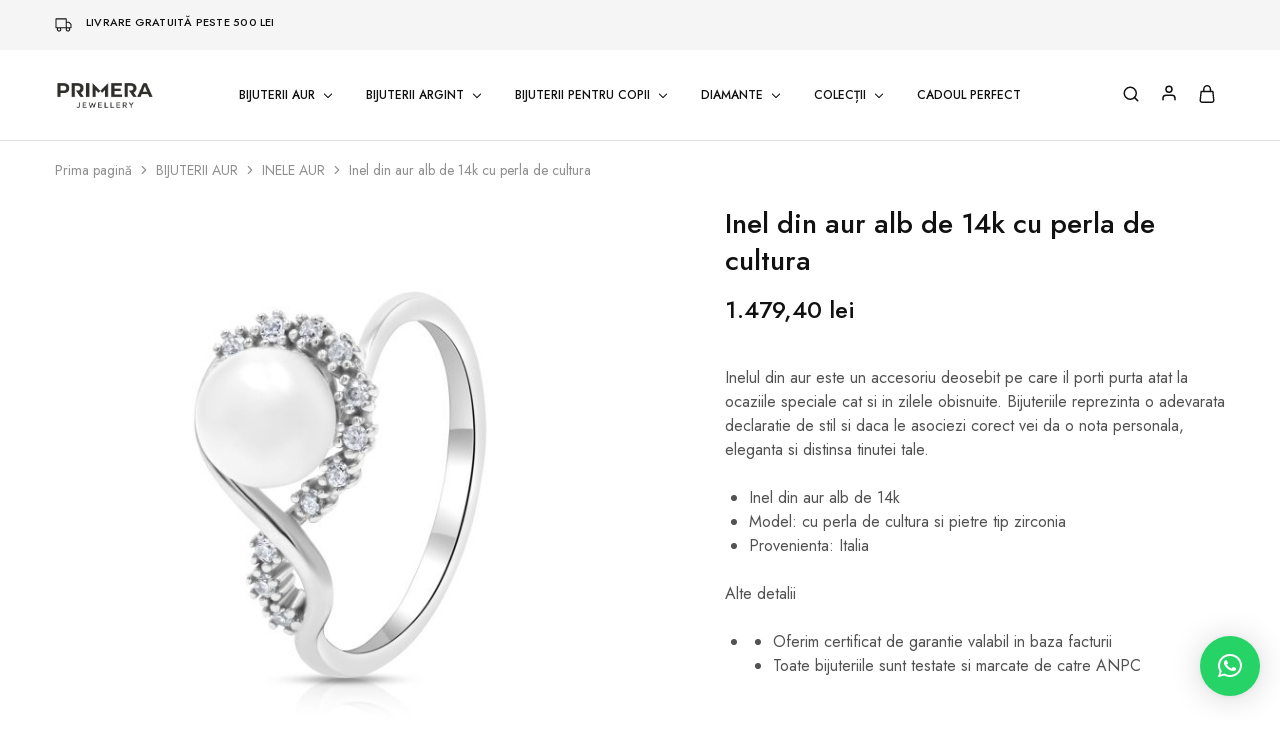

--- FILE ---
content_type: text/html; charset=UTF-8
request_url: https://primeraonline.ro/produs/inel-din-aur-alb-de-14k-cu-perla-de-cultura-4/
body_size: 50256
content:
<!doctype html>
<html dir="ltr" lang="ro-RO" prefix="og: https://ogp.me/ns#">
<head>
    <meta charset="UTF-8">
    <meta name="viewport" content="width=device-width, initial-scale=1">
    <link rel="profile" href="https://gmpg.org/xfn/11">

	<title>Inel din aur alb de 14k cu perla de cultura - PRIMERA</title>

		<!-- All in One SEO 4.9.0 - aioseo.com -->
	<meta name="description" content="Inelul din aur este un accesoriu deosebit pe care il porti purta atat la ocaziile speciale cat si in zilele obisnuite. Bijuteriile reprezinta o adevarata declaratie de stil si daca le asociezi corect vei da o nota personala, eleganta si distinsa tinutei tale. Inel din aur alb de 14k Model: cu perla de cultura si" />
	<meta name="robots" content="max-image-preview:large" />
	<link rel="canonical" href="https://primeraonline.ro/produs/inel-din-aur-alb-de-14k-cu-perla-de-cultura-4/" />
	<meta name="generator" content="All in One SEO (AIOSEO) 4.9.0" />
		<meta property="og:locale" content="ro_RO" />
		<meta property="og:site_name" content="PRIMERA - Fiecare bijuterie PRIMERA este creata cu maiestrie pentru a reflecta echilibrul,frumusetea si eleganta.Colectiile nostre sunt dedicate femeii care stie ca adevarata forta vine din armonie." />
		<meta property="og:type" content="article" />
		<meta property="og:title" content="Inel din aur alb de 14k cu perla de cultura - PRIMERA" />
		<meta property="og:description" content="Inelul din aur este un accesoriu deosebit pe care il porti purta atat la ocaziile speciale cat si in zilele obisnuite. Bijuteriile reprezinta o adevarata declaratie de stil si daca le asociezi corect vei da o nota personala, eleganta si distinsa tinutei tale. Inel din aur alb de 14k Model: cu perla de cultura si" />
		<meta property="og:url" content="https://primeraonline.ro/produs/inel-din-aur-alb-de-14k-cu-perla-de-cultura-4/" />
		<meta property="og:image" content="https://primeraonline.ro/wp-content/uploads/2022/02/cropped-logo-alb-dimensiune-desktopincategorie.png" />
		<meta property="og:image:secure_url" content="https://primeraonline.ro/wp-content/uploads/2022/02/cropped-logo-alb-dimensiune-desktopincategorie.png" />
		<meta property="article:published_time" content="2024-05-15T08:38:42+00:00" />
		<meta property="article:modified_time" content="2025-11-06T00:17:55+00:00" />
		<meta name="twitter:card" content="summary" />
		<meta name="twitter:title" content="Inel din aur alb de 14k cu perla de cultura - PRIMERA" />
		<meta name="twitter:description" content="Inelul din aur este un accesoriu deosebit pe care il porti purta atat la ocaziile speciale cat si in zilele obisnuite. Bijuteriile reprezinta o adevarata declaratie de stil si daca le asociezi corect vei da o nota personala, eleganta si distinsa tinutei tale. Inel din aur alb de 14k Model: cu perla de cultura si" />
		<meta name="twitter:image" content="https://primeraonline.ro/wp-content/uploads/2022/02/cropped-logo-alb-dimensiune-desktopincategorie.png" />
		<script type="application/ld+json" class="aioseo-schema">
			{"@context":"https:\/\/schema.org","@graph":[{"@type":"BreadcrumbList","@id":"https:\/\/primeraonline.ro\/produs\/inel-din-aur-alb-de-14k-cu-perla-de-cultura-4\/#breadcrumblist","itemListElement":[{"@type":"ListItem","@id":"https:\/\/primeraonline.ro#listItem","position":1,"name":"Home","item":"https:\/\/primeraonline.ro","nextItem":{"@type":"ListItem","@id":"https:\/\/primeraonline.ro\/magazin\/#listItem","name":"Magazin"}},{"@type":"ListItem","@id":"https:\/\/primeraonline.ro\/magazin\/#listItem","position":2,"name":"Magazin","item":"https:\/\/primeraonline.ro\/magazin\/","nextItem":{"@type":"ListItem","@id":"https:\/\/primeraonline.ro\/produse\/bijuterii-aur\/#listItem","name":"BIJUTERII AUR"},"previousItem":{"@type":"ListItem","@id":"https:\/\/primeraonline.ro#listItem","name":"Home"}},{"@type":"ListItem","@id":"https:\/\/primeraonline.ro\/produse\/bijuterii-aur\/#listItem","position":3,"name":"BIJUTERII AUR","item":"https:\/\/primeraonline.ro\/produse\/bijuterii-aur\/","nextItem":{"@type":"ListItem","@id":"https:\/\/primeraonline.ro\/produse\/bijuterii-aur\/inele\/#listItem","name":"INELE AUR"},"previousItem":{"@type":"ListItem","@id":"https:\/\/primeraonline.ro\/magazin\/#listItem","name":"Magazin"}},{"@type":"ListItem","@id":"https:\/\/primeraonline.ro\/produse\/bijuterii-aur\/inele\/#listItem","position":4,"name":"INELE AUR","item":"https:\/\/primeraonline.ro\/produse\/bijuterii-aur\/inele\/","nextItem":{"@type":"ListItem","@id":"https:\/\/primeraonline.ro\/produs\/inel-din-aur-alb-de-14k-cu-perla-de-cultura-4\/#listItem","name":"Inel din aur alb de 14k cu perla de cultura"},"previousItem":{"@type":"ListItem","@id":"https:\/\/primeraonline.ro\/produse\/bijuterii-aur\/#listItem","name":"BIJUTERII AUR"}},{"@type":"ListItem","@id":"https:\/\/primeraonline.ro\/produs\/inel-din-aur-alb-de-14k-cu-perla-de-cultura-4\/#listItem","position":5,"name":"Inel din aur alb de 14k cu perla de cultura","previousItem":{"@type":"ListItem","@id":"https:\/\/primeraonline.ro\/produse\/bijuterii-aur\/inele\/#listItem","name":"INELE AUR"}}]},{"@type":"ItemPage","@id":"https:\/\/primeraonline.ro\/produs\/inel-din-aur-alb-de-14k-cu-perla-de-cultura-4\/#itempage","url":"https:\/\/primeraonline.ro\/produs\/inel-din-aur-alb-de-14k-cu-perla-de-cultura-4\/","name":"Inel din aur alb de 14k cu perla de cultura - PRIMERA","description":"Inelul din aur este un accesoriu deosebit pe care il porti purta atat la ocaziile speciale cat si in zilele obisnuite. Bijuteriile reprezinta o adevarata declaratie de stil si daca le asociezi corect vei da o nota personala, eleganta si distinsa tinutei tale. Inel din aur alb de 14k Model: cu perla de cultura si","inLanguage":"ro-RO","isPartOf":{"@id":"https:\/\/primeraonline.ro\/#website"},"breadcrumb":{"@id":"https:\/\/primeraonline.ro\/produs\/inel-din-aur-alb-de-14k-cu-perla-de-cultura-4\/#breadcrumblist"},"image":{"@type":"ImageObject","url":"https:\/\/primeraonline.ro\/wp-content\/uploads\/2024\/05\/COD-67300.jpg","@id":"https:\/\/primeraonline.ro\/produs\/inel-din-aur-alb-de-14k-cu-perla-de-cultura-4\/#mainImage","width":2234,"height":2234},"primaryImageOfPage":{"@id":"https:\/\/primeraonline.ro\/produs\/inel-din-aur-alb-de-14k-cu-perla-de-cultura-4\/#mainImage"},"datePublished":"2024-05-15T11:38:42+03:00","dateModified":"2025-11-06T02:17:55+02:00"},{"@type":"Organization","@id":"https:\/\/primeraonline.ro\/#organization","name":"PRIMERA","description":"PRIMERA - magazin online de bijuterii din aur, \u00eencrusta #te cu diamante \u0219i pietre naturale. Inele, cercei, bratari, coliere s bijuterii pentru copii \u00een Pite\u0219ti...","url":"https:\/\/primeraonline.ro\/","telephone":"+40771311733"},{"@type":"WebSite","@id":"https:\/\/primeraonline.ro\/#website","url":"https:\/\/primeraonline.ro\/","name":"PRIMERA","description":"Fiecare bijuterie PRIMERA este creata cu maiestrie pentru a reflecta echilibrul,frumusetea si eleganta.Colectiile nostre sunt dedicate femeii care stie ca adevarata forta vine din armonie.","inLanguage":"ro-RO","publisher":{"@id":"https:\/\/primeraonline.ro\/#organization"}}]}
		</script>
		<!-- All in One SEO -->


<!-- Google Tag Manager for WordPress by gtm4wp.com -->
<script data-cfasync="false" data-pagespeed-no-defer>
	var gtm4wp_datalayer_name = "dataLayer";
	var dataLayer = dataLayer || [];
	const gtm4wp_use_sku_instead = 1;
	const gtm4wp_currency = 'RON';
	const gtm4wp_product_per_impression = 10;
	const gtm4wp_clear_ecommerce = true;
	const gtm4wp_datalayer_max_timeout = 2000;
</script>
<!-- End Google Tag Manager for WordPress by gtm4wp.com --><link rel='dns-prefetch' href='//static.klaviyo.com' />
<link rel='dns-prefetch' href='//capi-automation.s3.us-east-2.amazonaws.com' />
<link rel='dns-prefetch' href='//www.googletagmanager.com' />
<link rel='dns-prefetch' href='//fonts.googleapis.com' />
<link rel="alternate" type="application/rss+xml" title="PRIMERA &raquo; Flux" href="https://primeraonline.ro/feed/" />
<link rel="alternate" type="application/rss+xml" title="PRIMERA &raquo; Flux comentarii" href="https://primeraonline.ro/comments/feed/" />

<!-- Google Tag Manager for WordPress by gtm4wp.com -->
<!-- GTM Container placement set to off -->
<script data-cfasync="false" data-pagespeed-no-defer>
	var dataLayer_content = {"visitorEmail":"","visitorEmailHash":"","pagePostType":"product","pagePostType2":"single-product","pagePostAuthor":"corinusiii","customerTotalOrders":0,"customerTotalOrderValue":0,"customerFirstName":"","customerLastName":"","customerBillingFirstName":"","customerBillingLastName":"","customerBillingCompany":"","customerBillingAddress1":"","customerBillingAddress2":"","customerBillingCity":"","customerBillingState":"","customerBillingPostcode":"","customerBillingCountry":"","customerBillingEmail":"","customerBillingEmailHash":"","customerBillingPhone":"","customerShippingFirstName":"","customerShippingLastName":"","customerShippingCompany":"","customerShippingAddress1":"","customerShippingAddress2":"","customerShippingCity":"","customerShippingState":"","customerShippingPostcode":"","customerShippingCountry":"","cartContent":{"totals":{"applied_coupons":[],"discount_total":0,"subtotal":0,"total":0},"items":[]},"productRatingCounts":[],"productAverageRating":0,"productReviewCount":0,"productType":"variable","productIsVariable":1};
	dataLayer.push( dataLayer_content );
</script>
<script data-cfasync="false" data-pagespeed-no-defer>
	console.warn && console.warn("[GTM4WP] Google Tag Manager container code placement set to OFF !!!");
	console.warn && console.warn("[GTM4WP] Data layer codes are active but GTM container must be loaded using custom coding !!!");
</script>
<!-- End Google Tag Manager for WordPress by gtm4wp.com --><link rel="alternate" type="application/rss+xml" title="Flux comentarii PRIMERA &raquo; Inel din aur alb de 14k cu perla de cultura" href="https://primeraonline.ro/produs/inel-din-aur-alb-de-14k-cu-perla-de-cultura-4/feed/" />
<link rel="alternate" title="oEmbed (JSON)" type="application/json+oembed" href="https://primeraonline.ro/wp-json/oembed/1.0/embed?url=https%3A%2F%2Fprimeraonline.ro%2Fprodus%2Finel-din-aur-alb-de-14k-cu-perla-de-cultura-4%2F" />
<link rel="alternate" title="oEmbed (XML)" type="text/xml+oembed" href="https://primeraonline.ro/wp-json/oembed/1.0/embed?url=https%3A%2F%2Fprimeraonline.ro%2Fprodus%2Finel-din-aur-alb-de-14k-cu-perla-de-cultura-4%2F&#038;format=xml" />
<style id='wp-img-auto-sizes-contain-inline-css' type='text/css'>
img:is([sizes=auto i],[sizes^="auto," i]){contain-intrinsic-size:3000px 1500px}
/*# sourceURL=wp-img-auto-sizes-contain-inline-css */
</style>
<style id='wp-emoji-styles-inline-css' type='text/css'>

	img.wp-smiley, img.emoji {
		display: inline !important;
		border: none !important;
		box-shadow: none !important;
		height: 1em !important;
		width: 1em !important;
		margin: 0 0.07em !important;
		vertical-align: -0.1em !important;
		background: none !important;
		padding: 0 !important;
	}
/*# sourceURL=wp-emoji-styles-inline-css */
</style>
<link rel='stylesheet' id='wp-block-library-css' href='https://primeraonline.ro/wp-includes/css/dist/block-library/style.min.css?ver=6.9' type='text/css' media='all' />
<link data-minify="1" rel='stylesheet' id='wc-blocks-style-css' href='https://primeraonline.ro/wp-content/cache/min/1/wp-content/plugins/woocommerce/assets/client/blocks/wc-blocks.css?ver=1766448701' type='text/css' media='all' />
<style id='global-styles-inline-css' type='text/css'>
:root{--wp--preset--aspect-ratio--square: 1;--wp--preset--aspect-ratio--4-3: 4/3;--wp--preset--aspect-ratio--3-4: 3/4;--wp--preset--aspect-ratio--3-2: 3/2;--wp--preset--aspect-ratio--2-3: 2/3;--wp--preset--aspect-ratio--16-9: 16/9;--wp--preset--aspect-ratio--9-16: 9/16;--wp--preset--color--black: #000000;--wp--preset--color--cyan-bluish-gray: #abb8c3;--wp--preset--color--white: #ffffff;--wp--preset--color--pale-pink: #f78da7;--wp--preset--color--vivid-red: #cf2e2e;--wp--preset--color--luminous-vivid-orange: #ff6900;--wp--preset--color--luminous-vivid-amber: #fcb900;--wp--preset--color--light-green-cyan: #7bdcb5;--wp--preset--color--vivid-green-cyan: #00d084;--wp--preset--color--pale-cyan-blue: #8ed1fc;--wp--preset--color--vivid-cyan-blue: #0693e3;--wp--preset--color--vivid-purple: #9b51e0;--wp--preset--gradient--vivid-cyan-blue-to-vivid-purple: linear-gradient(135deg,rgb(6,147,227) 0%,rgb(155,81,224) 100%);--wp--preset--gradient--light-green-cyan-to-vivid-green-cyan: linear-gradient(135deg,rgb(122,220,180) 0%,rgb(0,208,130) 100%);--wp--preset--gradient--luminous-vivid-amber-to-luminous-vivid-orange: linear-gradient(135deg,rgb(252,185,0) 0%,rgb(255,105,0) 100%);--wp--preset--gradient--luminous-vivid-orange-to-vivid-red: linear-gradient(135deg,rgb(255,105,0) 0%,rgb(207,46,46) 100%);--wp--preset--gradient--very-light-gray-to-cyan-bluish-gray: linear-gradient(135deg,rgb(238,238,238) 0%,rgb(169,184,195) 100%);--wp--preset--gradient--cool-to-warm-spectrum: linear-gradient(135deg,rgb(74,234,220) 0%,rgb(151,120,209) 20%,rgb(207,42,186) 40%,rgb(238,44,130) 60%,rgb(251,105,98) 80%,rgb(254,248,76) 100%);--wp--preset--gradient--blush-light-purple: linear-gradient(135deg,rgb(255,206,236) 0%,rgb(152,150,240) 100%);--wp--preset--gradient--blush-bordeaux: linear-gradient(135deg,rgb(254,205,165) 0%,rgb(254,45,45) 50%,rgb(107,0,62) 100%);--wp--preset--gradient--luminous-dusk: linear-gradient(135deg,rgb(255,203,112) 0%,rgb(199,81,192) 50%,rgb(65,88,208) 100%);--wp--preset--gradient--pale-ocean: linear-gradient(135deg,rgb(255,245,203) 0%,rgb(182,227,212) 50%,rgb(51,167,181) 100%);--wp--preset--gradient--electric-grass: linear-gradient(135deg,rgb(202,248,128) 0%,rgb(113,206,126) 100%);--wp--preset--gradient--midnight: linear-gradient(135deg,rgb(2,3,129) 0%,rgb(40,116,252) 100%);--wp--preset--font-size--small: 13px;--wp--preset--font-size--medium: 20px;--wp--preset--font-size--large: 36px;--wp--preset--font-size--x-large: 42px;--wp--preset--spacing--20: 0.44rem;--wp--preset--spacing--30: 0.67rem;--wp--preset--spacing--40: 1rem;--wp--preset--spacing--50: 1.5rem;--wp--preset--spacing--60: 2.25rem;--wp--preset--spacing--70: 3.38rem;--wp--preset--spacing--80: 5.06rem;--wp--preset--shadow--natural: 6px 6px 9px rgba(0, 0, 0, 0.2);--wp--preset--shadow--deep: 12px 12px 50px rgba(0, 0, 0, 0.4);--wp--preset--shadow--sharp: 6px 6px 0px rgba(0, 0, 0, 0.2);--wp--preset--shadow--outlined: 6px 6px 0px -3px rgb(255, 255, 255), 6px 6px rgb(0, 0, 0);--wp--preset--shadow--crisp: 6px 6px 0px rgb(0, 0, 0);}:where(.is-layout-flex){gap: 0.5em;}:where(.is-layout-grid){gap: 0.5em;}body .is-layout-flex{display: flex;}.is-layout-flex{flex-wrap: wrap;align-items: center;}.is-layout-flex > :is(*, div){margin: 0;}body .is-layout-grid{display: grid;}.is-layout-grid > :is(*, div){margin: 0;}:where(.wp-block-columns.is-layout-flex){gap: 2em;}:where(.wp-block-columns.is-layout-grid){gap: 2em;}:where(.wp-block-post-template.is-layout-flex){gap: 1.25em;}:where(.wp-block-post-template.is-layout-grid){gap: 1.25em;}.has-black-color{color: var(--wp--preset--color--black) !important;}.has-cyan-bluish-gray-color{color: var(--wp--preset--color--cyan-bluish-gray) !important;}.has-white-color{color: var(--wp--preset--color--white) !important;}.has-pale-pink-color{color: var(--wp--preset--color--pale-pink) !important;}.has-vivid-red-color{color: var(--wp--preset--color--vivid-red) !important;}.has-luminous-vivid-orange-color{color: var(--wp--preset--color--luminous-vivid-orange) !important;}.has-luminous-vivid-amber-color{color: var(--wp--preset--color--luminous-vivid-amber) !important;}.has-light-green-cyan-color{color: var(--wp--preset--color--light-green-cyan) !important;}.has-vivid-green-cyan-color{color: var(--wp--preset--color--vivid-green-cyan) !important;}.has-pale-cyan-blue-color{color: var(--wp--preset--color--pale-cyan-blue) !important;}.has-vivid-cyan-blue-color{color: var(--wp--preset--color--vivid-cyan-blue) !important;}.has-vivid-purple-color{color: var(--wp--preset--color--vivid-purple) !important;}.has-black-background-color{background-color: var(--wp--preset--color--black) !important;}.has-cyan-bluish-gray-background-color{background-color: var(--wp--preset--color--cyan-bluish-gray) !important;}.has-white-background-color{background-color: var(--wp--preset--color--white) !important;}.has-pale-pink-background-color{background-color: var(--wp--preset--color--pale-pink) !important;}.has-vivid-red-background-color{background-color: var(--wp--preset--color--vivid-red) !important;}.has-luminous-vivid-orange-background-color{background-color: var(--wp--preset--color--luminous-vivid-orange) !important;}.has-luminous-vivid-amber-background-color{background-color: var(--wp--preset--color--luminous-vivid-amber) !important;}.has-light-green-cyan-background-color{background-color: var(--wp--preset--color--light-green-cyan) !important;}.has-vivid-green-cyan-background-color{background-color: var(--wp--preset--color--vivid-green-cyan) !important;}.has-pale-cyan-blue-background-color{background-color: var(--wp--preset--color--pale-cyan-blue) !important;}.has-vivid-cyan-blue-background-color{background-color: var(--wp--preset--color--vivid-cyan-blue) !important;}.has-vivid-purple-background-color{background-color: var(--wp--preset--color--vivid-purple) !important;}.has-black-border-color{border-color: var(--wp--preset--color--black) !important;}.has-cyan-bluish-gray-border-color{border-color: var(--wp--preset--color--cyan-bluish-gray) !important;}.has-white-border-color{border-color: var(--wp--preset--color--white) !important;}.has-pale-pink-border-color{border-color: var(--wp--preset--color--pale-pink) !important;}.has-vivid-red-border-color{border-color: var(--wp--preset--color--vivid-red) !important;}.has-luminous-vivid-orange-border-color{border-color: var(--wp--preset--color--luminous-vivid-orange) !important;}.has-luminous-vivid-amber-border-color{border-color: var(--wp--preset--color--luminous-vivid-amber) !important;}.has-light-green-cyan-border-color{border-color: var(--wp--preset--color--light-green-cyan) !important;}.has-vivid-green-cyan-border-color{border-color: var(--wp--preset--color--vivid-green-cyan) !important;}.has-pale-cyan-blue-border-color{border-color: var(--wp--preset--color--pale-cyan-blue) !important;}.has-vivid-cyan-blue-border-color{border-color: var(--wp--preset--color--vivid-cyan-blue) !important;}.has-vivid-purple-border-color{border-color: var(--wp--preset--color--vivid-purple) !important;}.has-vivid-cyan-blue-to-vivid-purple-gradient-background{background: var(--wp--preset--gradient--vivid-cyan-blue-to-vivid-purple) !important;}.has-light-green-cyan-to-vivid-green-cyan-gradient-background{background: var(--wp--preset--gradient--light-green-cyan-to-vivid-green-cyan) !important;}.has-luminous-vivid-amber-to-luminous-vivid-orange-gradient-background{background: var(--wp--preset--gradient--luminous-vivid-amber-to-luminous-vivid-orange) !important;}.has-luminous-vivid-orange-to-vivid-red-gradient-background{background: var(--wp--preset--gradient--luminous-vivid-orange-to-vivid-red) !important;}.has-very-light-gray-to-cyan-bluish-gray-gradient-background{background: var(--wp--preset--gradient--very-light-gray-to-cyan-bluish-gray) !important;}.has-cool-to-warm-spectrum-gradient-background{background: var(--wp--preset--gradient--cool-to-warm-spectrum) !important;}.has-blush-light-purple-gradient-background{background: var(--wp--preset--gradient--blush-light-purple) !important;}.has-blush-bordeaux-gradient-background{background: var(--wp--preset--gradient--blush-bordeaux) !important;}.has-luminous-dusk-gradient-background{background: var(--wp--preset--gradient--luminous-dusk) !important;}.has-pale-ocean-gradient-background{background: var(--wp--preset--gradient--pale-ocean) !important;}.has-electric-grass-gradient-background{background: var(--wp--preset--gradient--electric-grass) !important;}.has-midnight-gradient-background{background: var(--wp--preset--gradient--midnight) !important;}.has-small-font-size{font-size: var(--wp--preset--font-size--small) !important;}.has-medium-font-size{font-size: var(--wp--preset--font-size--medium) !important;}.has-large-font-size{font-size: var(--wp--preset--font-size--large) !important;}.has-x-large-font-size{font-size: var(--wp--preset--font-size--x-large) !important;}
/*# sourceURL=global-styles-inline-css */
</style>

<style id='classic-theme-styles-inline-css' type='text/css'>
/*! This file is auto-generated */
.wp-block-button__link{color:#fff;background-color:#32373c;border-radius:9999px;box-shadow:none;text-decoration:none;padding:calc(.667em + 2px) calc(1.333em + 2px);font-size:1.125em}.wp-block-file__button{background:#32373c;color:#fff;text-decoration:none}
/*# sourceURL=/wp-includes/css/classic-themes.min.css */
</style>
<link rel='stylesheet' id='photoswipe-css' href='https://primeraonline.ro/wp-content/plugins/woocommerce/assets/css/photoswipe/photoswipe.min.css?ver=10.3.7' type='text/css' media='all' />
<link rel='stylesheet' id='photoswipe-default-skin-css' href='https://primeraonline.ro/wp-content/plugins/woocommerce/assets/css/photoswipe/default-skin/default-skin.min.css?ver=10.3.7' type='text/css' media='all' />
<style id='woocommerce-inline-inline-css' type='text/css'>
.woocommerce form .form-row .required { visibility: visible; }
/*# sourceURL=woocommerce-inline-inline-css */
</style>
<link rel='stylesheet' id='aws-style-css' href='https://primeraonline.ro/wp-content/plugins/advanced-woo-search/assets/css/common.min.css?ver=3.48' type='text/css' media='all' />
<link data-minify="1" rel='stylesheet' id='wcboost-variation-swatches-css' href='https://primeraonline.ro/wp-content/cache/min/1/wp-content/plugins/wcboost-variation-swatches/assets/css/frontend.css?ver=1766448701' type='text/css' media='all' />
<style id='wcboost-variation-swatches-inline-css' type='text/css'>
:root { --wcboost-swatches-item-width: 30px; --wcboost-swatches-item-height: 30px; }
/*# sourceURL=wcboost-variation-swatches-inline-css */
</style>
<link data-minify="1" rel='stylesheet' id='brands-styles-css' href='https://primeraonline.ro/wp-content/cache/min/1/wp-content/plugins/woocommerce/assets/css/brands.css?ver=1766448701' type='text/css' media='all' />
<link rel='stylesheet' id='elementor-frontend-css' href='https://primeraonline.ro/wp-content/plugins/elementor/assets/css/frontend.min.css?ver=3.33.2' type='text/css' media='all' />
<link rel='stylesheet' id='widget-image-css' href='https://primeraonline.ro/wp-content/plugins/elementor/assets/css/widget-image.min.css?ver=3.33.2' type='text/css' media='all' />
<link rel='stylesheet' id='widget-icon-list-css' href='https://primeraonline.ro/wp-content/plugins/elementor/assets/css/widget-icon-list.min.css?ver=3.33.2' type='text/css' media='all' />
<link rel='stylesheet' id='e-popup-css' href='https://primeraonline.ro/wp-content/plugins/pro-elements/assets/css/conditionals/popup.min.css?ver=3.33.1' type='text/css' media='all' />
<link rel='stylesheet' id='widget-heading-css' href='https://primeraonline.ro/wp-content/plugins/elementor/assets/css/widget-heading.min.css?ver=3.33.2' type='text/css' media='all' />
<link rel='stylesheet' id='widget-toggle-css' href='https://primeraonline.ro/wp-content/plugins/elementor/assets/css/widget-toggle.min.css?ver=3.33.2' type='text/css' media='all' />
<link data-minify="1" rel='stylesheet' id='elementor-icons-css' href='https://primeraonline.ro/wp-content/cache/min/1/wp-content/plugins/elementor/assets/lib/eicons/css/elementor-icons.min.css?ver=1766448701' type='text/css' media='all' />
<link rel='stylesheet' id='elementor-post-15-css' href='https://primeraonline.ro/wp-content/uploads/elementor/css/post-15.css?ver=1766448699' type='text/css' media='all' />
<link data-minify="1" rel='stylesheet' id='font-awesome-5-all-css' href='https://primeraonline.ro/wp-content/cache/min/1/wp-content/plugins/elementor/assets/lib/font-awesome/css/all.min.css?ver=1766448701' type='text/css' media='all' />
<link rel='stylesheet' id='font-awesome-4-shim-css' href='https://primeraonline.ro/wp-content/plugins/elementor/assets/lib/font-awesome/css/v4-shims.min.css?ver=3.33.2' type='text/css' media='all' />
<link rel='stylesheet' id='elementor-post-41903-css' href='https://primeraonline.ro/wp-content/uploads/elementor/css/post-41903.css?ver=1766448699' type='text/css' media='all' />
<link rel='stylesheet' id='elementor-post-33359-css' href='https://primeraonline.ro/wp-content/uploads/elementor/css/post-33359.css?ver=1766448699' type='text/css' media='all' />
<link rel='stylesheet' id='elementor-post-33255-css' href='https://primeraonline.ro/wp-content/uploads/elementor/css/post-33255.css?ver=1766448699' type='text/css' media='all' />
<link rel='stylesheet' id='elementor-post-33415-css' href='https://primeraonline.ro/wp-content/uploads/elementor/css/post-33415.css?ver=1766448699' type='text/css' media='all' />
<link rel='stylesheet' id='widget-nav-menu-css' href='https://primeraonline.ro/wp-content/plugins/pro-elements/assets/css/widget-nav-menu.min.css?ver=3.33.1' type='text/css' media='all' />
<link rel='stylesheet' id='elementor-post-33676-css' href='https://primeraonline.ro/wp-content/uploads/elementor/css/post-33676.css?ver=1766448699' type='text/css' media='all' />
<link rel='stylesheet' id='elementor-post-33672-css' href='https://primeraonline.ro/wp-content/uploads/elementor/css/post-33672.css?ver=1766448699' type='text/css' media='all' />
<link data-minify="1" rel='stylesheet' id='select2-css' href='https://primeraonline.ro/wp-content/cache/min/1/wp-content/plugins/woocommerce/assets/css/select2.css?ver=1766448701' type='text/css' media='all' />
<link data-minify="1" rel='stylesheet' id='razzi-deals-css' href='https://primeraonline.ro/wp-content/cache/min/1/wp-content/plugins/razzi-addons/modules/product-deals/assets/deals.css?ver=1766448701' type='text/css' media='all' />
<link rel='stylesheet' id='razzi-fonts-css' href='https://fonts.googleapis.com/css?family=Jost%3A200%2C300%2C400%2C500%2C600%2C700%2C800&#038;subset=latin%2Clatin-ext&#038;ver=20200928' type='text/css' media='all' />
<link data-minify="1" rel='stylesheet' id='swiper-css' href='https://primeraonline.ro/wp-content/cache/min/1/wp-content/plugins/elementor/assets/lib/swiper/v8/css/swiper.min.css?ver=1766448701' type='text/css' media='all' />
<link data-minify="1" rel='stylesheet' id='razzi-css' href='https://primeraonline.ro/wp-content/cache/min/1/wp-content/themes/razzi/style.css?ver=1766448701' type='text/css' media='all' />
<style id='razzi-inline-css' type='text/css'>
.topbar {height: 50px}.site-header .logo .logo-image { width: 100px; }.header-sticky #site-header.minimized .header-main{ height: 70px; }@media (min-width: 767px) {#campaign-bar { height: 30px;}}.header-sticky.woocommerce-cart .cart-collaterals { top: 120px; }.header-sticky.woocommerce-cart.admin-bar .cart-collaterals { top: 152px; }.header-sticky.single-product div.product.layout-v5 .entry-summary { top: 100px; }.header-sticky.single-product.admin-bar div.product.layout-v5 .entry-summary { top: 132px; }.razzi-boxed-layout  {}#page-header.page-header--layout-1 .page-header__title { padding-top: 50px; }#page-header.page-header--layout-2 { padding-top: 50px; }#page-header.page-header--layout-1 .page-header__title { padding-bottom: 50px; }#page-header.page-header--layout-2 { padding-bottom: 50px; }.footer-branding .logo-image {  }.site-footer .newsletter-title, .site-footer .widget-title, .site-footer .logo .logo-text { --rz-color-lighter: #000000 }.site-footer { --rz-text-color-gray: #000000 }.site-footer { background-color: #fffdf6 }.footer-newsletter { --rz-footer-newsletter-top-spacing: 110px }.footer-newsletter { --rz-footer-newsletter-bottom-spacing: 41px }.footer-extra { --rz-footer-extra-top-spacing: 105px }.footer-extra { --rz-footer-extra-bottom-spacing: 112px }.footer-widgets { --rz-footer-widget-top-spacing: 80px }.footer-widgets { --rz-footer-widget-bottom-spacing: 64px }.footer-links { --rz-footer-links-top-spacing: 64px }.footer-links { --rz-footer-links-bottom-spacing: 64px }.footer-main { --rz-footer-main-top-spacing: 22px }.footer-main { --rz-footer-main-bottom-spacing: 22px }body {--rz-color-primary:#000000;--rz-color-hover-primary:#000000; --rz-background-color-primary:#000000;--rz-border-color-primary:#000000}.main-navigation a, .hamburger-navigation a{font-size: 15px;}@media (max-width: 767px){.site-header .mobile-logo .logo-image {  }.menu-mobile-panel-content .mobile-logo .logo-image { width: 100px; } }@media (max-width: 767px){ }@media (max-width: 767px){.site-footer .footer-widgets { --rz-footer-widget-top-spacing: 50px; }.site-footer .footer-widgets { --rz-footer-widget-bottom-spacing: 20px; } }
/*# sourceURL=razzi-inline-css */
</style>
<link data-minify="1" rel='stylesheet' id='razzi-child-style-css' href='https://primeraonline.ro/wp-content/cache/min/1/wp-content/themes/razzi-child/style.css?ver=1766448701' type='text/css' media='all' />
<link data-minify="1" rel='stylesheet' id='razzi-woocommerce-style-css' href='https://primeraonline.ro/wp-content/cache/min/1/wp-content/themes/razzi/woocommerce.css?ver=1766448701' type='text/css' media='all' />
<style id='razzi-woocommerce-style-inline-css' type='text/css'>
.woocommerce-badges .new {background-color: #bfaf6c}.woocommerce-badges .new {color: #ffffff}
/*# sourceURL=razzi-woocommerce-style-inline-css */
</style>
<style id='rocket-lazyload-inline-css' type='text/css'>
.rll-youtube-player{position:relative;padding-bottom:56.23%;height:0;overflow:hidden;max-width:100%;}.rll-youtube-player:focus-within{outline: 2px solid currentColor;outline-offset: 5px;}.rll-youtube-player iframe{position:absolute;top:0;left:0;width:100%;height:100%;z-index:100;background:0 0}.rll-youtube-player img{bottom:0;display:block;left:0;margin:auto;max-width:100%;width:100%;position:absolute;right:0;top:0;border:none;height:auto;-webkit-transition:.4s all;-moz-transition:.4s all;transition:.4s all}.rll-youtube-player img:hover{-webkit-filter:brightness(75%)}.rll-youtube-player .play{height:100%;width:100%;left:0;top:0;position:absolute;background:url(https://primeraonline.ro/wp-content/plugins/wp-rocket/assets/img/youtube.png) no-repeat center;background-color: transparent !important;cursor:pointer;border:none;}.wp-embed-responsive .wp-has-aspect-ratio .rll-youtube-player{position:absolute;padding-bottom:0;width:100%;height:100%;top:0;bottom:0;left:0;right:0}
/*# sourceURL=rocket-lazyload-inline-css */
</style>
<link data-minify="1" rel='stylesheet' id='elementor-gf-local-playfairdisplaysc-css' href='https://primeraonline.ro/wp-content/cache/min/1/wp-content/uploads/elementor/google-fonts/css/playfairdisplaysc.css?ver=1766448701' type='text/css' media='all' />
<link data-minify="1" rel='stylesheet' id='elementor-gf-local-montserrat-css' href='https://primeraonline.ro/wp-content/cache/min/1/wp-content/uploads/elementor/google-fonts/css/montserrat.css?ver=1766448701' type='text/css' media='all' />
<link data-minify="1" rel='stylesheet' id='elementor-gf-local-roboto-css' href='https://primeraonline.ro/wp-content/cache/min/1/wp-content/uploads/elementor/google-fonts/css/roboto.css?ver=1766448701' type='text/css' media='all' />
<link rel='stylesheet' id='elementor-icons-shared-0-css' href='https://primeraonline.ro/wp-content/plugins/elementor/assets/lib/font-awesome/css/fontawesome.min.css?ver=5.15.3' type='text/css' media='all' />
<link data-minify="1" rel='stylesheet' id='elementor-icons-fa-brands-css' href='https://primeraonline.ro/wp-content/cache/min/1/wp-content/plugins/elementor/assets/lib/font-awesome/css/brands.min.css?ver=1766448701' type='text/css' media='all' />
<link data-minify="1" rel='stylesheet' id='elementor-icons-fa-solid-css' href='https://primeraonline.ro/wp-content/cache/min/1/wp-content/plugins/elementor/assets/lib/font-awesome/css/solid.min.css?ver=1766448701' type='text/css' media='all' />
<script type="text/template" id="tmpl-variation-template">
	<div class="woocommerce-variation-description">{{{ data.variation.variation_description }}}</div>
	<div class="woocommerce-variation-price">{{{ data.variation.price_html }}}</div>
	<div class="woocommerce-variation-availability">{{{ data.variation.availability_html }}}</div>
</script>
<script type="text/template" id="tmpl-unavailable-variation-template">
	<p role="alert">Regret, acest produs nu este disponibil. Te rog alege altceva.</p>
</script>
<script type="text/javascript" src="https://primeraonline.ro/wp-includes/js/jquery/jquery.min.js?ver=3.7.1" id="jquery-core-js" defer></script>
<script type="text/javascript" src="https://primeraonline.ro/wp-includes/js/jquery/jquery-migrate.min.js?ver=3.4.1" id="jquery-migrate-js" defer></script>
<script type="text/javascript" src="https://primeraonline.ro/wp-content/plugins/woocommerce/assets/js/jquery-blockui/jquery.blockUI.min.js?ver=2.7.0-wc.10.3.7" id="wc-jquery-blockui-js" defer="defer" data-wp-strategy="defer"></script>
<script type="text/javascript" id="wc-add-to-cart-js-extra">
/* <![CDATA[ */
var wc_add_to_cart_params = {"ajax_url":"/wp-admin/admin-ajax.php","wc_ajax_url":"/?wc-ajax=%%endpoint%%","i18n_view_cart":"Vezi co\u0219ul","cart_url":"https://primeraonline.ro/cart-2/","is_cart":"","cart_redirect_after_add":"no"};
//# sourceURL=wc-add-to-cart-js-extra
/* ]]> */
</script>
<script type="text/javascript" src="https://primeraonline.ro/wp-content/plugins/woocommerce/assets/js/frontend/add-to-cart.min.js?ver=10.3.7" id="wc-add-to-cart-js" defer="defer" data-wp-strategy="defer"></script>
<script type="text/javascript" src="https://primeraonline.ro/wp-content/plugins/woocommerce/assets/js/flexslider/jquery.flexslider.min.js?ver=2.7.2-wc.10.3.7" id="wc-flexslider-js" defer="defer" data-wp-strategy="defer"></script>
<script type="text/javascript" src="https://primeraonline.ro/wp-content/plugins/woocommerce/assets/js/photoswipe/photoswipe.min.js?ver=4.1.1-wc.10.3.7" id="wc-photoswipe-js" defer="defer" data-wp-strategy="defer"></script>
<script type="text/javascript" src="https://primeraonline.ro/wp-content/plugins/woocommerce/assets/js/photoswipe/photoswipe-ui-default.min.js?ver=4.1.1-wc.10.3.7" id="wc-photoswipe-ui-default-js" defer="defer" data-wp-strategy="defer"></script>
<script type="text/javascript" id="wc-single-product-js-extra">
/* <![CDATA[ */
var wc_single_product_params = {"i18n_required_rating_text":"Te rog selecteaz\u0103 o evaluare","i18n_rating_options":["Una din 5 stele","2 din 5 stele","3 din 5 stele","4 din 5 stele","5 din 5 stele"],"i18n_product_gallery_trigger_text":"Vezi galeria cu imagini pe ecran \u00eentreg","review_rating_required":"yes","flexslider":{"rtl":false,"animation":"slide","smoothHeight":true,"directionNav":true,"controlNav":"thumbnails","slideshow":false,"animationSpeed":500,"animationLoop":false,"allowOneSlide":false},"zoom_enabled":"","zoom_options":[],"photoswipe_enabled":"1","photoswipe_options":{"shareEl":false,"closeOnScroll":false,"history":false,"hideAnimationDuration":0,"showAnimationDuration":0},"flexslider_enabled":"1"};
//# sourceURL=wc-single-product-js-extra
/* ]]> */
</script>
<script type="text/javascript" src="https://primeraonline.ro/wp-content/plugins/woocommerce/assets/js/frontend/single-product.min.js?ver=10.3.7" id="wc-single-product-js" defer="defer" data-wp-strategy="defer"></script>
<script type="text/javascript" src="https://primeraonline.ro/wp-content/plugins/woocommerce/assets/js/js-cookie/js.cookie.min.js?ver=2.1.4-wc.10.3.7" id="wc-js-cookie-js" defer="defer" data-wp-strategy="defer"></script>
<script type="text/javascript" id="woocommerce-js-extra">
/* <![CDATA[ */
var woocommerce_params = {"ajax_url":"/wp-admin/admin-ajax.php","wc_ajax_url":"/?wc-ajax=%%endpoint%%","i18n_password_show":"Arat\u0103 parola","i18n_password_hide":"Ascunde parola"};
//# sourceURL=woocommerce-js-extra
/* ]]> */
</script>
<script type="text/javascript" src="https://primeraonline.ro/wp-content/plugins/woocommerce/assets/js/frontend/woocommerce.min.js?ver=10.3.7" id="woocommerce-js" defer="defer" data-wp-strategy="defer"></script>
<script type="text/javascript" src="https://primeraonline.ro/wp-content/plugins/elementor/assets/lib/font-awesome/js/v4-shims.min.js?ver=3.33.2" id="font-awesome-4-shim-js" defer></script>
<script type="text/javascript" src="https://primeraonline.ro/wp-content/plugins/woocommerce/assets/js/selectWoo/selectWoo.full.min.js?ver=1.0.9-wc.10.3.7" id="selectWoo-js" defer="defer" data-wp-strategy="defer"></script>
<script type="text/javascript" src="https://primeraonline.ro/wp-includes/js/underscore.min.js?ver=1.13.7" id="underscore-js" defer></script>
<script type="text/javascript" id="wp-util-js-extra">
/* <![CDATA[ */
var _wpUtilSettings = {"ajax":{"url":"/wp-admin/admin-ajax.php"}};
//# sourceURL=wp-util-js-extra
/* ]]> */
</script>
<script type="text/javascript" src="https://primeraonline.ro/wp-includes/js/wp-util.min.js?ver=6.9" id="wp-util-js" defer></script>
<script type="text/javascript" src="https://primeraonline.ro/wp-content/plugins/razzi-addons/modules/product-deals/assets/deals.js?ver=1.0.0" id="razzi-deals-js-js" defer></script>

<!-- Google tag (gtag.js) snippet added by Site Kit -->
<!-- Google Analytics snippet added by Site Kit -->
<script type="text/javascript" src="https://www.googletagmanager.com/gtag/js?id=GT-PZQZDWG" id="google_gtagjs-js" async></script>
<script type="text/javascript" id="google_gtagjs-js-after">
/* <![CDATA[ */
window.dataLayer = window.dataLayer || [];function gtag(){dataLayer.push(arguments);}
gtag("set","linker",{"domains":["primeraonline.ro"]});
gtag("js", new Date());
gtag("set", "developer_id.dZTNiMT", true);
gtag("config", "GT-PZQZDWG");
//# sourceURL=google_gtagjs-js-after
/* ]]> */
</script>
<script type="text/javascript" id="wc-add-to-cart-variation-js-extra">
/* <![CDATA[ */
var wc_add_to_cart_variation_params = {"wc_ajax_url":"/?wc-ajax=%%endpoint%%","i18n_no_matching_variations_text":"Regret, nu s-a potrivit niciun produs cu selec\u021bia ta. Te rog alege o alt\u0103 combina\u021bie.","i18n_make_a_selection_text":"Te rog selecteaz\u0103 c\u00e2teva op\u021biuni pentru produs \u00eenainte de a-l ad\u0103uga \u00een co\u0219ul t\u0103u.","i18n_unavailable_text":"Regret, acest produs nu este disponibil. Te rog alege altceva.","i18n_reset_alert_text":"Selec\u021bia ta a fost resetat\u0103. Te rog s\u0103 selectezi c\u00e2teva op\u021biuni pentru produse \u00eenainte de a ad\u0103uga acest produs \u00een co\u0219."};
//# sourceURL=wc-add-to-cart-variation-js-extra
/* ]]> */
</script>
<script type="text/javascript" src="https://primeraonline.ro/wp-content/plugins/woocommerce/assets/js/frontend/add-to-cart-variation.min.js?ver=10.3.7" id="wc-add-to-cart-variation-js" defer="defer" data-wp-strategy="defer"></script>
<script type="text/javascript" id="wc-cart-fragments-js-extra">
/* <![CDATA[ */
var wc_cart_fragments_params = {"ajax_url":"/wp-admin/admin-ajax.php","wc_ajax_url":"/?wc-ajax=%%endpoint%%","cart_hash_key":"wc_cart_hash_bbc35d174980ffa3088aa1e07979a6fa","fragment_name":"wc_fragments_bbc35d174980ffa3088aa1e07979a6fa","request_timeout":"5000"};
//# sourceURL=wc-cart-fragments-js-extra
/* ]]> */
</script>
<script type="text/javascript" src="https://primeraonline.ro/wp-content/plugins/woocommerce/assets/js/frontend/cart-fragments.min.js?ver=10.3.7" id="wc-cart-fragments-js" defer="defer" data-wp-strategy="defer"></script>
<script type="text/javascript" id="wc-settings-dep-in-header-js-after">
/* <![CDATA[ */
console.warn( "Scripts that have a dependency on [wc-settings, wc-blocks-checkout] must be loaded in the footer, klaviyo-klaviyo-checkout-block-editor-script was registered to load in the header, but has been switched to load in the footer instead. See https://github.com/woocommerce/woocommerce-gutenberg-products-block/pull/5059" );
console.warn( "Scripts that have a dependency on [wc-settings, wc-blocks-checkout] must be loaded in the footer, klaviyo-klaviyo-checkout-block-view-script was registered to load in the header, but has been switched to load in the footer instead. See https://github.com/woocommerce/woocommerce-gutenberg-products-block/pull/5059" );
//# sourceURL=wc-settings-dep-in-header-js-after
/* ]]> */
</script>
<link rel="https://api.w.org/" href="https://primeraonline.ro/wp-json/" /><link rel="alternate" title="JSON" type="application/json" href="https://primeraonline.ro/wp-json/wp/v2/product/45995" /><link rel="EditURI" type="application/rsd+xml" title="RSD" href="https://primeraonline.ro/xmlrpc.php?rsd" />
<meta name="generator" content="WordPress 6.9" />
<meta name="generator" content="WooCommerce 10.3.7" />
<link rel='shortlink' href='https://primeraonline.ro/?p=45995' />
<meta name="generator" content="Site Kit by Google 1.166.0" /><!-- Google site verification - Google for WooCommerce -->
<meta name="google-site-verification" content="CDOMrT0LDjqhA67ewy0HEEj6Hr1v_g2yqFieX96C_GY" />
	<noscript><style>.woocommerce-product-gallery{ opacity: 1 !important; }</style></noscript>
	<meta name="generator" content="Elementor 3.33.2; features: additional_custom_breakpoints; settings: css_print_method-external, google_font-enabled, font_display-auto">
<script>window.addEventListener('DOMContentLoaded', function() {
jQuery(document).ready(function($) {
    var delay = 500; 
    setTimeout(function() {
        $('#elementor-tab-title-4981').removeClass('elementor-active');
    }, delay); // Added missing delay parameter and closing parenthesis
}); // Added missing closing parenthesis for the document.ready function
});</script>

<style type="text/css">.recentcomments a{display:inline !important;padding:0 !important;margin:0 !important;}</style><style type="text/css" id="filter-everything-inline-css">.wpc-orderby-select{width:100%}.wpc-filters-open-button-container{display:none}.wpc-debug-message{padding:16px;font-size:14px;border:1px dashed #ccc;margin-bottom:20px}.wpc-debug-title{visibility:hidden}.wpc-button-inner,.wpc-chip-content{display:flex;align-items:center}.wpc-icon-html-wrapper{position:relative;margin-right:10px;top:2px}.wpc-icon-html-wrapper span{display:block;height:1px;width:18px;border-radius:3px;background:#2c2d33;margin-bottom:4px;position:relative}span.wpc-icon-line-1:after,span.wpc-icon-line-2:after,span.wpc-icon-line-3:after{content:"";display:block;width:3px;height:3px;border:1px solid #2c2d33;background-color:#fff;position:absolute;top:-2px;box-sizing:content-box}span.wpc-icon-line-3:after{border-radius:50%;left:2px}span.wpc-icon-line-1:after{border-radius:50%;left:5px}span.wpc-icon-line-2:after{border-radius:50%;left:12px}body .wpc-filters-open-button-container a.wpc-filters-open-widget,body .wpc-filters-open-button-container a.wpc-open-close-filters-button{display:inline-block;text-align:left;border:1px solid #2c2d33;border-radius:2px;line-height:1.5;padding:7px 12px;background-color:transparent;color:#2c2d33;box-sizing:border-box;text-decoration:none!important;font-weight:400;transition:none;position:relative}@media screen and (max-width:768px){.wpc_show_bottom_widget .wpc-filters-open-button-container,.wpc_show_open_close_button .wpc-filters-open-button-container{display:block}.wpc_show_bottom_widget .wpc-filters-open-button-container{margin-top:1em;margin-bottom:1em}}</style>
			<script  type="text/javascript">
				!function(f,b,e,v,n,t,s){if(f.fbq)return;n=f.fbq=function(){n.callMethod?
					n.callMethod.apply(n,arguments):n.queue.push(arguments)};if(!f._fbq)f._fbq=n;
					n.push=n;n.loaded=!0;n.version='2.0';n.queue=[];t=b.createElement(e);t.async=!0;
					t.src=v;s=b.getElementsByTagName(e)[0];s.parentNode.insertBefore(t,s)}(window,
					document,'script','https://connect.facebook.net/en_US/fbevents.js');
			</script>
			<!-- WooCommerce Facebook Integration Begin -->
			<script  type="text/javascript">

				fbq('init', '336624328956820', {}, {
    "agent": "woocommerce_0-10.3.7-3.5.14"
});

				document.addEventListener( 'DOMContentLoaded', function() {
					// Insert placeholder for events injected when a product is added to the cart through AJAX.
					document.body.insertAdjacentHTML( 'beforeend', '<div class=\"wc-facebook-pixel-event-placeholder\"></div>' );
				}, false );

			</script>
			<!-- WooCommerce Facebook Integration End -->
						<style>
				.e-con.e-parent:nth-of-type(n+4):not(.e-lazyloaded):not(.e-no-lazyload),
				.e-con.e-parent:nth-of-type(n+4):not(.e-lazyloaded):not(.e-no-lazyload) * {
					background-image: none !important;
				}
				@media screen and (max-height: 1024px) {
					.e-con.e-parent:nth-of-type(n+3):not(.e-lazyloaded):not(.e-no-lazyload),
					.e-con.e-parent:nth-of-type(n+3):not(.e-lazyloaded):not(.e-no-lazyload) * {
						background-image: none !important;
					}
				}
				@media screen and (max-height: 640px) {
					.e-con.e-parent:nth-of-type(n+2):not(.e-lazyloaded):not(.e-no-lazyload),
					.e-con.e-parent:nth-of-type(n+2):not(.e-lazyloaded):not(.e-no-lazyload) * {
						background-image: none !important;
					}
				}
			</style>
			
<!-- Google Tag Manager snippet added by Site Kit -->
<script type="text/javascript">
/* <![CDATA[ */

			( function( w, d, s, l, i ) {
				w[l] = w[l] || [];
				w[l].push( {'gtm.start': new Date().getTime(), event: 'gtm.js'} );
				var f = d.getElementsByTagName( s )[0],
					j = d.createElement( s ), dl = l != 'dataLayer' ? '&l=' + l : '';
				j.async = true;
				j.src = 'https://www.googletagmanager.com/gtm.js?id=' + i + dl;
				f.parentNode.insertBefore( j, f );
			} )( window, document, 'script', 'dataLayer', 'GTM-P46NFS4D' );
			
/* ]]> */
</script>

<!-- End Google Tag Manager snippet added by Site Kit -->
<link rel="icon" href="https://primeraonline.ro/wp-content/uploads/2023/09/cropped-Imagine-WhatsApp-2023-09-29-la-18.09.08-32x32.jpg" sizes="32x32" />
<link rel="icon" href="https://primeraonline.ro/wp-content/uploads/2023/09/cropped-Imagine-WhatsApp-2023-09-29-la-18.09.08-192x192.jpg" sizes="192x192" />
<link rel="apple-touch-icon" href="https://primeraonline.ro/wp-content/uploads/2023/09/cropped-Imagine-WhatsApp-2023-09-29-la-18.09.08-180x180.jpg" />
<meta name="msapplication-TileImage" content="https://primeraonline.ro/wp-content/uploads/2023/09/cropped-Imagine-WhatsApp-2023-09-29-la-18.09.08-270x270.jpg" />
		<style type="text/css" id="wp-custom-css">
			.swiper-container.linked-products-carousel{
	opacity: 1 !important;
}

li.menu-item.menu-item-type-taxonomy.menu-item-object-product_cat.active {
    background: #00000026;
}

ul.tabs.wc-tabs li.active>a{
	color: #fff !important;
}

.mobile-menu li.menu-item-has-children>a::after{
	display: none;
}

.price {
  min-height: 50px;
}

.price {
  min-height: 50px;
}

img.zoomImg{
	top: unset !important;
}



.products.product-loop-layout-12.product-loop-center.columns-4.mobile-pl-col-3.mobile-pp-col-2.mobile-show-atc.mobile-show-featured-icons.swiper-wrapper {
  gap: 12px;
}

.sub-menu .sub-menu{
	background: #fff !important;
}


@media (max-width: 767px) {
  .razzi-products-carousel ul.products.swiper-wrapper {
    margin: 0;
    gap: 10px;
  }
}

.main-navigation li.menu-item-12313 .menu-item-mega:nth-child(2) > .dropdown-toggle {
	opacity:0;
}
.woocommerce-info {
	background-color: #006d63!important;
}
.woocommerce-message {
	background-color: #006d63!important;
}
.onsale{
	background-color:black;
	padding:5px;
	margin-bottom:10px!important;
	color:white;
	font-size:13px;
	margin-left:10px;
}
.newsletter-popup-modal .n-close {
	display:none;
}

.container.clearfix {
    padding-bottom: 30px;
}


.single-product div.product .summary-price-box {
	display:block;
}
#sku-container { 
font-weight:500;}

.facebook {
	color:white!important;
	background-color:#4267B2!important;
}
.n-close {
	display:none;
}
.pinterest {
	color:white!important;
	background-color:#E60023!important
}
.whatsapp {
	color: white!important;
	background-color: #128C7E!important;
}
.product-share {
	margin-top:0px!important;
	margin-bottom: 25px;
}
.single-product div.product .woocommerce-product-gallery .flex-control-thumbs:not(.swiper-wrapper) {
	opacity:1;
}
@media only screen and (max-width:700px) {
	body {
		overflow-x:hidden;
	}
	.primera-slider{
		margin-bottom:10px!important
	}
	.header-mobile .site-branding {
		flex:1;
	}
	
	html, body {width: auto!important; overflow-x: hidden!important} 
#rz-catalog-top-categories {display: none}
}
input.wpcf7-form-control.wpcf7-submit {
   display: block;
   margin: 0 auto;
}
ul.products.product-loop-layout-12 li.product .rz-loop_atc_button .razzi-svg-icon {
	display:inline-block;
	
}
ul.products li.product .product-thumbnails--slider .rz-swiper-button {
		margin-top:50px;
		background: none !important;
	opacity:1;
	}
	.rz-product-loop-swiper-prev {
		background-color:none!important;
	
}
	.single-product div.product section.products .rz-swiper-button {
		margin-top:60px;
		padding:2px;
}
.share-button {
     
z-index:2!important;
	

}
ul.products li.product .wcboost-wishlist-button:not(.loading) .wcboost-wishlist-button__icon svg {
	margin:4px;
}
ul.products li.product .product-inner .product-loop__buttons .rz-loop_button {
	background-color:#ffffff;
box-shadow: rgba(0, 0, 0, 0.08) 0px 4px 12px;
	
}
ul.products li.product .product-inner .product-loop__buttons .rz-loop_button:hover {
	color:#000000;
}
.share-svg {
	fill:white!important;
	color:white!important;
}
#tab-description {display:none!important}
.description_tab {
	display:none!important;
}
ul.products.product-loop-layout-12 li.product .rz-loop_atc_button .razzi-svg-icon:after {
	display:inline-block;
	content: "\00a0"; 
}
/* Stilizează titlul produsului cu clasa specifică */
h2.woocommerce-loop-product__title {
    display: -webkit-box;
    
    overflow: hidden;
    margin-bottom: 10px; /* Poți ajusta acest număr pentru a obține distanța dorită */
}

/* Adaugă puncte de suspensie (...) la textul trunchiat */
h2.woocommerce-loop-product__title::after {
    margin-bottom:20px!important;
}



/* AICI LUCRAM */

.product-inner {
  position: relative;
}

.add_to_cart_button {
  position: absolute;
  left: 0;
  right: 0;
  bottom: 0;
}


.elementor.elementor-46362 {
	z-index: 0 !important;
}






.single-product div.product .product-button-wrapper .single_add_to_cart_button  {
	background-color: #006d63!important;
}
.razzi-sticky-add-to-cart form.cart .single_add_to_cart_button {
	background-color: #000 !important;
}
ul.products.product-loop-layout-9 li.product .product-quick-shop-button {
	background-color: #006d63!important;
}
ul.products.product-loop-layout-9 li.product .product-summary .rz-loop_atc_button {
	background-color: #006d63!important;
}
	.ue-popup-overlay{
		z-index:2!important;
	}
@media only screen and (max-width:600px) {
	input[type="text"], input[type="email"], input[type="url"], input[type="password"], input[type="search"], input[type="number"], input[type="tel"], input[type="range"], input[type="date"], input[type="month"], input[type="week"], input[type="time"], input[type="datetime"], input[type="datetime-local"], input[type="color"], textarea{ 
width:100%;
}
	ul.products.mobile-show-atc li.product .product-summary .rz-loop_atc_button .razzi-svg-icon {
		display:block;
	}
	.ue-popup-overlay{
		z-index:2!important;
	}
	ul.products li.product .product-thumbnails--slider .rz-swiper-button {
		margin-top:50px;
		background: none !important;
	}
	.rz-product-loop-swiper-prev {
		background-color:none!important
	
}
	.single-product div.product section.products .rz-swiper-button {
		margin-top:60px;
		padding:2px;
}
	.ra-hamburger-modal ul.nav-menu ul li{
		font-size:20px!important;
	}
	ul.products.product-loop-layout-12 li.product .rz-loop_atc_button .razzi-svg-icon:after {
	
	content: "\00a0"!important; 
}
}
.single-product .rz-stock {
	display:none!important;
}
.ra-menu-mobile-modal ul.nav-menu li.menu-item 

{
	border-top: 1px solid #0012;
	margin:0px!important;
	padding-left: 10px;
	padding:10px;
}
.ra-menu-mobile-modal ul.nav-menu li.menu-item a

{
	font-size: 20px;
}
.toggle-menu-children {
	text-align:center;
	align-items:center!important;
}

.ra-menu-mobile-modal .modal-content {
	width:100%!important;
	margin:0px!important;
	padding:0;
}
h2.woocommerce-loop-product__title {
    min-height: 10px;
}
h2.woocommerce-loop-product__title:after {
    content:"...";
}
.woocommerce-loop-product__title {
    display: -webkit-box;
    -webkit-line-clamp: 1;
    -webkit-box-orient: vertical;
    overflow: hidden;
}

.woocommerce-loop-product__title::after {
    content: '...';
}

.woocommerce-info {
    background-color: #006d63!important;
    color: #fff !important;
}

.woocommerce-checkout .checkout-form-col .woocommerce-info a {
    color: var(--rz-color-dark);
    color: #fff !important;
}

.woocommerce-badges .sold-out {
    background-color: #ff2424;
    color: #fff;
    padding: 6px 12px !important;
}


#cmplz-document{
	max-width: unset !important;
}



ul.products.product-loop-layout-9 li.product .product-quick-shop-button, ul.products.product-loop-layout-9 li.product .product-summary .rz-loop_atc_button {
    background-color: transparent !important;
    border: 1px solid #000;
    color: #000;
}

ul.products.product-loop-layout-9 li.product .product-quick-shop-button:hover {
    background: #000 !important;
    color: #fff !important;
}


ul.products.product-loop-layout-9 li.product .product-summary .rz-loop_atc_button:hover{
	background: #000 !important;
  color: #fff !important;
}

.woocommerce-badges .new {
    background-color: #000000 !important;
}

.elementor-10933 .elementor-element.elementor-element-6ff4961 .uc_more_btn {
    padding: 10px 20px 10px 20px;
    border-radius: 0px;
    background-color: var(--e-global-color-primary);
    color: #ffffff;
    margin-top: 10px;
    background: transparent;
    border: 1px solid #000;
    color: #000;
}

.single-product div.product .product-button-wrapper .single_add_to_cart_button {
    background-color: #000 !important;
    display: flex;
    align-items: center;
    justify-content: center;
    gap: 10px;
}






@media(max-width: 480px){
	.woocommerce .elementor-element.elementor-products-grid ul.products li.product, .woocommerce div.product .elementor-element.elementor-products-grid .related.products ul.products li.product, .woocommerce div.product .elementor-element.elementor-products-grid .upsells.products ul.products li.product {
    width: auto;
/*     width: calc(50% - 15px); */
}

ul.products li.product .product-thumbnail .woocommerce-loop-product__link img {
    display: block;
    width: 300px;
    height: 200px;
    object-fit: contain;
}

ul.products.elementor-grid.product-loop-layout-9.show-wishlist.has-variations-form.layout-grid.columns-4.mobile-pl-col-3.mobile-pp-col-2.mobile-show-atc.mobile-show-featured-icons {
    display: flex;
}
}

.swiper-pagination .swiper-pagination-bullet.swiper-pagination-bullet-active:before, .swiper-pagination .swiper-pagination-bullet:hover:before {
    background-color: #000000 !important;
}

.elementor-10933 .elementor-element.elementor-element-cd8369b .spot:before {
    border-color: #000000;
}

.elementor-10933 .elementor-element.elementor-element-cd8369b .spot {
    height: 38px;
    min-width: 38px;
    border-radius: 0px;
    background-color: #000000;
    color: #ffffff;
    border-style: solid;
    border-width: 2px 2px 2px 2px;
}

.site-header .header-cart .counter{
	background-color: #000;
}

.elementor-33415 .elementor-element.elementor-element-b8b256a .elementor-nav-menu--main .elementor-item:hover, .elementor-33415 .elementor-element.elementor-element-b8b256a .elementor-nav-menu--main .elementor-item.elementor-item-active, .elementor-33415 .elementor-element.elementor-element-b8b256a .elementor-nav-menu--main .elementor-item.highlighted, .elementor-33415 .elementor-element.elementor-element-b8b256a .elementor-nav-menu--main .elementor-item:focus {
    color: #000000;
    fill: #000000;
}

.elementor-33415 .elementor-element.elementor-element-b8b256a .elementor-nav-menu--main .elementor-item:hover, .elementor-33415 .elementor-element.elementor-element-b8b256a .elementor-nav-menu--main .elementor-item.elementor-item-active, .elementor-33415 .elementor-element.elementor-element-b8b256a .elementor-nav-menu--main .elementor-item.highlighted, .elementor-33415 .elementor-element.elementor-element-b8b256a .elementor-nav-menu--main .elementor-item:focus {
    color: #000000;
    fill: #000000;
}

.elementor-10933 .elementor-element.elementor-element-cd8369b .spot:before {
    border-color: #000000;
}

.elementor-10933 .elementor-element.elementor-element-cd8369b .spot {
    height: 38px;
    min-width: 38px;
    border-radius: 0px;
    background-color: #000000;
    color: #ffffff;
    border-style: solid;
    border-width: 2px 2px 2px 2px;
}

.elementor-10933 .elementor-element.elementor-element-fff2c0b .uc_more_btn:hover {
    background-color: #000000;
    color: #fff;
}

.woocommerce-pagination li > .page-numbers.current {
    border-color: #000000;
    color: #000000;
}

.wc-block-components-notice-banner.is-info {
    background-color: #000000 !important;
    border-color: #000000;
}

.wc-block-components-notice-banner>.wc-block-components-notice-banner__content {
    -ms-grid-row-align: center;
    align-self: center;
    flex-basis: 100%;
    padding-right: 16px;
    white-space: normal;
    color: #fff;
}

.wc-block-components-notice-banner.is-info>svg {
    background-color: #000000 !important;
}

.wc-block-components-notice-banner__content a {
    color: #fff;
}

.wc-block-components-notice-banner.is-success {
    background-color: #000000 !important;
    border-color: #000000;
}

.wc-block-components-notice-banner {
    align-content: flex-start;
    align-items: stretch;
    background-color: #fff;
    border: 1px solid;
    border-radius: 4px;
    box-sizing: border-box;
    color: #ffffff;
    display: flex;
    font-size: .875em;
    font-weight: 400;
    gap: 12px;
    line-height: 1.5;
    margin: 16px 0;
    padding: 16px!important;
}

section.elementor-section.elementor-top-section.elementor-element.elementor-element-a043555.elementor-hidden-tablet.elementor-hidden-mobile.elementor-section-boxed.elementor-section-height-default.elementor-section-height-default .elementor-tab-title a {
    color: #000;
    font-weight: 900 !important;
    text-transform: uppercase;
}

.elementor-container.elementor-column-gap-default a.elementor-item{
	color: #393939 !important;
}

span.onsale.woocommerce-badge {
    display: flex;
    align-items: center;
    justify-content: center;
    background: #000;
    padding: 5px 10px !important;
    border-radius: 3px;
}

ul.products li.product .product-thumbnail .woocommerce-loop-product__link img {
    display: block;
    border: 1px solid #c1c1c1;
}

svg use {
    fill: black;
}

rp-rating {
    color: #000 !important;
}

.catalog-toolbar-tabs__content a:hover, .catalog-toolbar-tabs__content a.active {
    background: #000 !important;
    color: #fff;
    padding: 3px 15px;
}

.catalog-toolbar-tabs__content a {
    font-weight: 500;
    padding: 1px 5px;
    margin: 10px;
    border-bottom: 1px solid transparent;
    position: relative;
    padding: 3px 15px;
    border: 1px solid;
}

span.wpgb-checkbox-label {
    display: flex;
    justify-content: space-between;
}

.wpgb-facet .wpgb-facet-title {
    line-height: 24px;
    padding: 0;
    margin: 0 0 24px 0;
    text-transform: uppercase;
    font-size: 16px;
}

.catalog-toolbar.layout-v3{
	display: none;
}

h4.wpgb-facet-title {
      margin-bottom: 10px !important; 
	font-size: 16px !important;
}

.wpgb-facet .wpgb-radio-label, .wpgb-facet .wpgb-rating-label, .wpgb-facet .wpgb-checkbox-label {
    padding: 0 0 0 8px;
    color: #000;
    font-weight: 300 !important;
    font-size: 15px;
    font-family: 'circular';
}

.razzi-catalog-page .site-content {
    padding-top: 0;
}

.ra-menu-mobile-modal ul.nav-menu li.menu-item a {
    font-size: 14px;
    text-transform: uppercase;
    padding: 0px 0px;
}

.wpgb-facet .wpgb-checkbox-facet .wpgb-checkbox[aria-pressed="true"] .wpgb-checkbox-control {
    border-color: #000000 !important;
    background-color: #000000 !important;
}
.wpgb-facet .wpgb-checkbox-facet .wpgb-checkbox[aria-pressed="true"] .wpgb-checkbox-control {
    border-color: #000000;
    background: #000000 !important;
}

nav.elementor-nav-menu--main.elementor-nav-menu__container.elementor-nav-menu--layout-horizontal.e--pointer-underline.e--animation-fade .sub-menu {
    background: #000;
}

div#rz-catalog-top-categories {
    display: none;
}

nav.woocommerce-pagination {
    display: block;
}

.pagination {
    list-style-type: none;
    padding: 0;
    display: flex;
    justify-content: center;
}

.pagination li a {
    text-decoration: none;
    color: #000;
}

.site-content{
	padding-top: 0 !important;
	padding-bottom: 0 !important;
}

.woocommerce-message {
    background-color: #000000!important;
}

.woocommerce-info {
    background-color: #000000!important;
    color: #fff !important;
}

.header-main.header-contents.hidden-xs.hidden-sm.has-center.menu-center li.menu-item a {
    text-transform: uppercase;
    font-size: 12px !important;
}

.wpc-filter-title {
    margin-bottom: 1em;
    position: relative;
    display: flex;
    justify-content: space-between;
    align-items: center;
    border-bottom: 1px solid #E4E4E4;
}

.wpc-filters-main-wrap li.wpc-term-item label {
    display: flex;
    justify-content: space-between;
    width: 100%;
}

.widget {
    margin: 0 0 40px;
    padding: 15px !important;
    border: 1px solid var(--rz-border-color-light);
}

span.wpc-term-count-value {
    color: #000 !important;
    filter: none !important;
}

.wpc-term-count {
    white-space: nowrap;
    opacity: 1 !important;
}

span.ui-slider-handle.ui-corner-all.ui-state-default {
    margin-top: 5px !important;
	border: 2px solid;
}
.wpc-filters-range-inputs .ui-slider .ui-slider-handle {
    -ms-touch-action: none;
    touch-action: none;
    position: absolute;
    z-index: 2;
    width: 18px;
    height: 18px;
    cursor: default;
    -ms-touch-action: none;
    touch-action: none;
    box-shadow: inset 0 0 0 1px #ebebeb;
}

.elementor-42841 .elementor-element.elementor-element-8f553d9 > .elementor-widget-container{
	border: none !important;
}

a.wpc-filters-open-widget {
    background: #000 !important;
    color: #fff !important;
    font-size: 18px;
	width: 100%;
}

.wpc-icon-html-wrapper span{
	background: #fff !important;
}

ul.products.product-loop-layout-12 li.product .rz-loop_atc_button {
    padding: 10px 24px;
    width: 100%;
    background-color: #ffffff;
    color: #000000;
    display: inline-block;
    font-weight: 500;
    margin-top: 24px;
    transition: background 0.35s, color 0.15s;
    border: 1px solid #000;
	text-align: center;
}

ul.products.product-loop-layout-12 li.product .rz-loop_atc_button:hover{
	background: #000;
	color: #fff;
}

ul.products.product-loop-center li.product .product-summary{
	text-align: left;
}

ul.products.mobile-show-atc li.product .product-summary .rz-loop_atc_button{
	border: 1px solid #000;
}

ul.products.mobile-show-atc li.product .product-summary .rz-loop_atc_button:hover{
	background: #000 !important;
	color: #fff !important;
}



	button.btn.btn-grey.allow_all_btn.cs_action_btn {
    background: #000 !important;
}


@media(max-width: 768px){
.cs-modal-content {
    padding: 0px 0px !important;
}
	.cs_preview_container.bar_small .btns_column:not(.cs_deny_all_btn):not(.cs_custom_button) .options_btn, .cs_preview_container.bar_small .btns_column:not(.cs_deny_all_btn):not(.cs_custom_button) .cs_action_btn, .cs_preview_container.bar_large .btns_column:not(.cs_deny_all_btn):not(.cs_custom_button) .options_btn, .cs_preview_container.bar_large .btns_column:not(.cs_deny_all_btn):not(.cs_custom_button) .cs_action_btn{
		max-width: 65% !important;
	}
	
.row.align-items-center.cs-popup-row {
    background: #fff;
    padding: 1rem;
    border-radius: 12px;
    display: flex;
    justify-content: flex-end;
    position: absolute;
    right: 2.5vw !important;
    bottom: 20px;
    width: 95vw !important;
    margin: 0 auto;
}
	
	button.btn.btn-grey.allow_all_btn.cs_action_btn {
    background: #000 !important;
}

.row.align-items-center.cs-popup-row {
    display: flex;
    flex-direction: column;
}

.col-6.btns_column.right-aligned {
    max-width: 100% !important;
    margin-top: 20px;
}

	.cs_preview_container.bar_small .btns_column .btn-row, .cs_preview_container.bar_large .btns_column .btn-row {
    display: -webkit-box;
    display: -ms-flexbox;
    display: flex;
    gap: 20px;
    -ms-flex-wrap: wrap;
    flex-wrap: nowrap;
    -webkit-box-pack: end;
    -ms-flex-pack: end;
    justify-content: center !important;
    flex-direction: unset !important;
    width: 100% !important;
    max-width: unset !important;
}
	
	.cs_preview_container>div>div .cs-modal .cs_copyright_link {
    margin-top: 64px;
    padding-bottom: 25px;
    margin-right: 20px;
    padding: 0 !important;
    margin: 0 !important;
    padding-bottom: 1rem !important;
}
	
	.col-12.right-aligned{
		margin-top: 0 !important;
	}
	
	a.cs_copyright_link:after{
		left: 0 !important;
	}

}

.cs-info-bar.cs-public-cookie-bar.bar_large.bottom.cs_light_theme{
	background: transparent !important;
	box-shadow: none !important;
}

.row.align-items-center.cs-popup-row {
    background: #fff;
    padding: 1rem;
    border-radius: 12px;
}

.row.align-items-center.cs-popup-row {
    background: #fff;
    padding: 1rem;
    border-radius: 12px;
    display: flex;
    justify-content: flex-end;
    position: absolute;
    right: 20px;
    bottom: 20px;
    width: 600px;
}

.bar_description_text {
    font-size: 15px;
}

.policy_wrap {
    display: none;
}

.cs_preview_container .mr-20, .cs_preview_container .mb-20 {
    margin-right: 0 !important;
}

a.btn.btn-grey.allow_all_btn.cs_action_btn, a.cs_setting_save_button.btn.btn-grey.cs_action_btn{
	background: #000 !important;
	margin: 0 !important;
	padding: 10px 20px !important;
}
h5.indicator-label.switcher-label{
	line-height: 27px !important;
}

.facebook_term_group_switchers {
    padding: 0 !important;
}

button.btn.options_btn, button.btn.btn-grey.allow_all_btn.cs_action_btn {
    margin: 0 !important;
    padding: 0 10px !important;
    font-size: 14px !important;
    width: 100%;
}

.cs_preview_container .col-6 {
    -webkit-box-flex: 0;
    -ms-flex: 0 0 50%;
    flex: 0 0 30%;
    max-width: 30%;
}

.col-12.right-aligned {
    margin-top: 1rem;
}


.cs_preview_container>div>div .cs-modal .cs_copyright_link {
    margin-top: 64px;
    padding-bottom: 25px;
    margin-right: 20px;
    padding: 0 !important;
    margin: 0 !important;
		margin-top: 1rem;
    padding-bottom: 1rem !important;
}

a.cs_copyright_link:after {
    position: absolute;
    content: 'Verified by Karpava Agency';
    left: -1.2rem;
    visibility: visible;
    width: 100%;
    text-align: left;
    text-wrap: nowrap;
    pointer-events: none;
}

a.cs_copyright_link {
    position: relative;
    visibility: hidden;
}

h3.elementor-post__title {
    margin: 0 !important;
    margin-bottom: 15px !important;
    max-height: 55px;
    overflow: hidden;
    display: -webkit-box; /* Utilizat pentru a activa WebKit Box Model */
    -webkit-box-orient: vertical; /* Specifică orientarea box-ului */
    -webkit-line-clamp: 2; /* Limitează textul la 2 linii */
    white-space: normal; /* Permite textului să treacă la o nouă linie */ 
		font-size: 17px !important;
}

.elementor-posts .elementor-post__card .elementor-post__text {
    padding: 0 17px;
    margin-bottom: 0;
    margin-top: 20px;
    padding: 12px;
    margin-top: 0 !important;
    padding-top: 0;
}

a.elementor-post__read-more {
    margin: 0 !important;
}

a.elementor-post__read-more {
    padding: 15px;
    border: 1px solid;
    width: 100%;
    text-align: center;
}

.elementor-46041 .elementor-element.elementor-element-9874c9e .elementor-post__card .elementor-post__badge {
    margin: 20px;
    background: #000;
    border-radius: 0;
}

span.wpcf7-form-control.wpcf7-acceptance label{
    display: grid;
    grid-template-columns: 30px 1fr;
    align-items: baseline;
}

textarea.wpcf7-form-control.wpcf7-textarea.wpcf7-validates-as-required {
    margin-bottom: 0 !important;
}

img.wp-post-image {
    cursor: pointer !important;
}

.single-product div.product .woocommerce-Reviews .comment-respond .comment-form {
    text-align: left;
    display: grid;
}

.single-product div.product .woocommerce-Reviews .comment-respond .comment-form-author {
    width: 100%;
    float: left;
    padding-right: 15px;
}

.elementor.elementor-33323{
	display: none;
}

.single-product div.product .woocommerce-tabs {
    margin: 30px 0 0 !important;
    clear: both;
}

@media(max-width: 480px){
	.single-product div.product .woocommerce-tabs {
    margin: 20px 0 0 !important;
    clear: both;
}
	
	ul.products li.product .product-thumbnail .woocommerce-loop-product__link img{
		object-fit: cover;
	}
}


@media(max-width: 480px){
	.elementor-grid-mobile-2 .elementor-grid{
		grid-template-columns: repeat(2, 1fr) !important;
	}
	display: flex !important;
}








		</style>
		<style id="kirki-inline-styles">/* cyrillic */
@font-face {
  font-family: 'Jost';
  font-style: normal;
  font-weight: 600;
  font-display: swap;
  src: url(https://primeraonline.ro/wp-content/fonts/jost/92zPtBhPNqw79Ij1E865zBUv7mx9IjVFNIg8mg.woff2) format('woff2');
  unicode-range: U+0301, U+0400-045F, U+0490-0491, U+04B0-04B1, U+2116;
}
/* latin-ext */
@font-face {
  font-family: 'Jost';
  font-style: normal;
  font-weight: 600;
  font-display: swap;
  src: url(https://primeraonline.ro/wp-content/fonts/jost/92zPtBhPNqw79Ij1E865zBUv7mx9IjVPNIg8mg.woff2) format('woff2');
  unicode-range: U+0100-02BA, U+02BD-02C5, U+02C7-02CC, U+02CE-02D7, U+02DD-02FF, U+0304, U+0308, U+0329, U+1D00-1DBF, U+1E00-1E9F, U+1EF2-1EFF, U+2020, U+20A0-20AB, U+20AD-20C0, U+2113, U+2C60-2C7F, U+A720-A7FF;
}
/* latin */
@font-face {
  font-family: 'Jost';
  font-style: normal;
  font-weight: 600;
  font-display: swap;
  src: url(https://primeraonline.ro/wp-content/fonts/jost/92zPtBhPNqw79Ij1E865zBUv7mx9IjVBNIg.woff2) format('woff2');
  unicode-range: U+0000-00FF, U+0131, U+0152-0153, U+02BB-02BC, U+02C6, U+02DA, U+02DC, U+0304, U+0308, U+0329, U+2000-206F, U+20AC, U+2122, U+2191, U+2193, U+2212, U+2215, U+FEFF, U+FFFD;
}/* cyrillic */
@font-face {
  font-family: 'Jost';
  font-style: normal;
  font-weight: 600;
  font-display: swap;
  src: url(https://primeraonline.ro/wp-content/fonts/jost/92zPtBhPNqw79Ij1E865zBUv7mx9IjVFNIg8mg.woff2) format('woff2');
  unicode-range: U+0301, U+0400-045F, U+0490-0491, U+04B0-04B1, U+2116;
}
/* latin-ext */
@font-face {
  font-family: 'Jost';
  font-style: normal;
  font-weight: 600;
  font-display: swap;
  src: url(https://primeraonline.ro/wp-content/fonts/jost/92zPtBhPNqw79Ij1E865zBUv7mx9IjVPNIg8mg.woff2) format('woff2');
  unicode-range: U+0100-02BA, U+02BD-02C5, U+02C7-02CC, U+02CE-02D7, U+02DD-02FF, U+0304, U+0308, U+0329, U+1D00-1DBF, U+1E00-1E9F, U+1EF2-1EFF, U+2020, U+20A0-20AB, U+20AD-20C0, U+2113, U+2C60-2C7F, U+A720-A7FF;
}
/* latin */
@font-face {
  font-family: 'Jost';
  font-style: normal;
  font-weight: 600;
  font-display: swap;
  src: url(https://primeraonline.ro/wp-content/fonts/jost/92zPtBhPNqw79Ij1E865zBUv7mx9IjVBNIg.woff2) format('woff2');
  unicode-range: U+0000-00FF, U+0131, U+0152-0153, U+02BB-02BC, U+02C6, U+02DA, U+02DC, U+0304, U+0308, U+0329, U+2000-206F, U+20AC, U+2122, U+2191, U+2193, U+2212, U+2215, U+FEFF, U+FFFD;
}/* cyrillic */
@font-face {
  font-family: 'Jost';
  font-style: normal;
  font-weight: 600;
  font-display: swap;
  src: url(https://primeraonline.ro/wp-content/fonts/jost/92zPtBhPNqw79Ij1E865zBUv7mx9IjVFNIg8mg.woff2) format('woff2');
  unicode-range: U+0301, U+0400-045F, U+0490-0491, U+04B0-04B1, U+2116;
}
/* latin-ext */
@font-face {
  font-family: 'Jost';
  font-style: normal;
  font-weight: 600;
  font-display: swap;
  src: url(https://primeraonline.ro/wp-content/fonts/jost/92zPtBhPNqw79Ij1E865zBUv7mx9IjVPNIg8mg.woff2) format('woff2');
  unicode-range: U+0100-02BA, U+02BD-02C5, U+02C7-02CC, U+02CE-02D7, U+02DD-02FF, U+0304, U+0308, U+0329, U+1D00-1DBF, U+1E00-1E9F, U+1EF2-1EFF, U+2020, U+20A0-20AB, U+20AD-20C0, U+2113, U+2C60-2C7F, U+A720-A7FF;
}
/* latin */
@font-face {
  font-family: 'Jost';
  font-style: normal;
  font-weight: 600;
  font-display: swap;
  src: url(https://primeraonline.ro/wp-content/fonts/jost/92zPtBhPNqw79Ij1E865zBUv7mx9IjVBNIg.woff2) format('woff2');
  unicode-range: U+0000-00FF, U+0131, U+0152-0153, U+02BB-02BC, U+02C6, U+02DA, U+02DC, U+0304, U+0308, U+0329, U+2000-206F, U+20AC, U+2122, U+2191, U+2193, U+2212, U+2215, U+FEFF, U+FFFD;
}</style><noscript><style id="rocket-lazyload-nojs-css">.rll-youtube-player, [data-lazy-src]{display:none !important;}</style></noscript><link rel='stylesheet' id='elementor-post-46362-css' href='https://primeraonline.ro/wp-content/uploads/elementor/css/post-46362.css?ver=1766448767' type='text/css' media='all' />
<link data-minify="1" rel='stylesheet' id='qlwapp-frontend-css' href='https://primeraonline.ro/wp-content/cache/min/1/wp-content/plugins/wp-whatsapp-chat/build/frontend/css/style.css?ver=1766448701' type='text/css' media='all' />
</head>

<body class="wp-singular product-template-default single single-product postid-45995 wp-embed-responsive wp-theme-razzi wp-child-theme-razzi-child theme-razzi woocommerce woocommerce-page woocommerce-no-js wpc_show_open_close_button wpc_show_bottom_widget full-content header-default header-v1 header-sticky woocommerce-active product-qty-number elementor-default elementor-kit-15 elementor-page-27954">
		<!-- Google Tag Manager (noscript) snippet added by Site Kit -->
		<noscript>
			<iframe src="https://www.googletagmanager.com/ns.html?id=GTM-P46NFS4D" height="0" width="0" style="display:none;visibility:hidden"></iframe>
		</noscript>
		<!-- End Google Tag Manager (noscript) snippet added by Site Kit -->
		<div id="page" class="site">
	<div id="topbar" class="topbar hidden-xs hidden-sm ">
	<div class="razzi-container-fluid container">
					<div class="topbar-items topbar-left-items">
				<div class="razzi-topbar__text"><span class="razzi-svg-icon"><svg width="17" height="14" viewBox="0 0 17 14" xmlns="http://www.w3.org/2000/svg">
<path d="M11.2273 9.66667V1H1V9.66667H11.2273ZM11.2273 9.66667H16V6.33333L13.9545 4.33333H11.2273V9.66667ZM5.77273 11.3333C5.77273 12.2538 5.00958 13 4.06818 13C3.12679 13 2.36364 12.2538 2.36364 11.3333C2.36364 10.4129 3.12679 9.66667 4.06818 9.66667C5.00958 9.66667 5.77273 10.4129 5.77273 11.3333ZM14.6364 11.3333C14.6364 12.2538 13.8732 13 12.9318 13C11.9904 13 11.2273 12.2538 11.2273 11.3333C11.2273 10.4129 11.9904 9.66667 12.9318 9.66667C13.8732 9.66667 14.6364 10.4129 14.6364 11.3333Z" fill="none" stroke="currentColor" stroke-width="1.1" stroke-linecap="round" stroke-linejoin="round"></path>
</svg></span><p>Livrare gratuită peste 500 lei</p></div>			</div>
									<div class="topbar-items topbar-right-items">
				<div class="razzi-topbar__text"></div>			</div>
			</div>
</div><div id="site-header-minimized"></div>			<header id="site-header" class="site-header header-bottom-no-sticky site-header__border">
			        <div class="header-main header-contents hidden-xs hidden-sm has-center menu-center" >
            <div class="razzi-header-container container">

									                    <div class="header-left-items header-items  has-logo">
						<div class="site-branding">
    <a href="https://primeraonline.ro/" class="logo ">
		            <img width="4724" height="1181" src="data:image/svg+xml,%3Csvg%20xmlns='http://www.w3.org/2000/svg'%20viewBox='0%200%204724%201181'%3E%3C/svg%3E" alt="PRIMERA"
				 class="logo-dark logo-image" data-lazy-src="https://primeraonline.ro/wp-content/uploads/2023/10/Untitled-1.png"><noscript><img width="4724" height="1181" src="https://primeraonline.ro/wp-content/uploads/2023/10/Untitled-1.png" alt="PRIMERA"
				 class="logo-dark logo-image"></noscript>
				    </a>

	        <p class="site-title">
            PRIMERA        </p>
	
	        <p class="site-description">Fiecare bijuterie PRIMERA este creata cu maiestrie pentru a reflecta echilibrul,frumusetea si eleganta.Colectiile nostre sunt dedicate femeii care stie ca adevarata forta vine din armonie.</p>
	</div>                    </div>

									                    <div class="header-center-items header-items  has-menu has-logo">
						<nav id="primary-menu" class="main-navigation primary-navigation has-arrow">
	<ul id="menu-main-menu" class="nav-menu click-icon"><li class="columns-4 menu-item menu-item-type-custom menu-item-object-custom menu-item-has-children menu-item-23131 dropdown hasmenu"><a href="#" class="dropdown-toggle" role="button" data-toggle="dropdown" aria-haspopup="true" aria-expanded="false">Bijuterii aur</a>
<ul class="dropdown-submenu">
	<li class="menu-item menu-item-type-custom menu-item-object-custom menu-item-has-children menu-item-32865 dropdown hasmenu"><a href="#" class="dropdown-toggle" role="button" data-toggle="dropdown" aria-haspopup="true" aria-expanded="false">Damă</a>
	<ul class="dropdown-submenu">
		<li class="menu-item menu-item-type-taxonomy menu-item-object-product_cat current-product-ancestor current-menu-parent current-product-parent menu-item-22945 active"><a href="https://primeraonline.ro/produse/bijuterii-aur/inele/">INELE AUR</a></li>
		<li class="menu-item menu-item-type-taxonomy menu-item-object-product_cat menu-item-22946"><a href="https://primeraonline.ro/produse/bijuterii-aur/cercei-aur/">CERCEI AUR</a></li>
		<li class="menu-item menu-item-type-taxonomy menu-item-object-product_cat menu-item-27072"><a href="https://primeraonline.ro/produse/bijuterii-aur/coliere/">COLIERE AUR</a></li>
		<li class="menu-item menu-item-type-custom menu-item-object-custom menu-item-41163"><a href="https://primeraonline.ro/produse/bijuterii-aur/lanturi/">Lanturi</a></li>
		<li class="menu-item menu-item-type-taxonomy menu-item-object-product_cat menu-item-26129"><a href="https://primeraonline.ro/produse/bijuterii-aur/pandative/">Pandantive</a></li>
		<li class="menu-item menu-item-type-taxonomy menu-item-object-product_cat menu-item-23220"><a href="https://primeraonline.ro/produse/bijuterii-aur/bratari/">BRATARI AUR</a></li>
		<li class="menu-item menu-item-type-taxonomy menu-item-object-product_cat menu-item-27074"><a href="https://primeraonline.ro/produse/bijuterii-aur/bratari-cu-snur/">BRATARI CU SNUR AUR</a></li>
		<li class="menu-item menu-item-type-taxonomy menu-item-object-product_cat menu-item-46948"><a href="https://primeraonline.ro/produse/bijuterii-aur/bratara-din-aur-de-picior/">BRATARI DE PICIOR</a></li>
		<li class="menu-item menu-item-type-custom menu-item-object-custom menu-item-27488"><a href="https://primeraonline.ro/produse/bijuterii-aur/bratari-fixe-aur/">Bratari fixe</a></li>
		<li class="menu-item menu-item-type-taxonomy menu-item-object-product_cat current-product-ancestor current-menu-parent current-product-parent menu-item-32922 active"><a href="https://primeraonline.ro/produse/bijuterii-aur/">Toate produsele</a></li>

	</ul>
</li>
	<li class="menu-item menu-item-type-custom menu-item-object-custom menu-item-has-children menu-item-31297 dropdown hasmenu"><a href="#" class="dropdown-toggle" role="button" data-toggle="dropdown" aria-haspopup="true" aria-expanded="false">Bărbat</a>
	<ul class="dropdown-submenu">
		<li class="menu-item menu-item-type-taxonomy menu-item-object-product_cat menu-item-23352"><a href="https://primeraonline.ro/produse/bijuterii-barbat/butoni/">BUTONI</a></li>
		<li class="menu-item menu-item-type-taxonomy menu-item-object-product_cat menu-item-23350"><a href="https://primeraonline.ro/produse/bijuterii-barbat/ac-cravata/">AC DE CRAVATA</a></li>
		<li class="menu-item menu-item-type-taxonomy menu-item-object-product_cat menu-item-23351"><a href="https://primeraonline.ro/produse/bijuterii-barbat/bratari-barbat/">BRATARI BARBATI</a></li>
		<li class="menu-item menu-item-type-taxonomy menu-item-object-product_cat menu-item-23353"><a href="https://primeraonline.ro/produse/bijuterii-barbat/inele-barbat/">INELE BARBATI</a></li>
		<li class="menu-item menu-item-type-custom menu-item-object-custom menu-item-28586"><a href="https://primeraonline.ro/produse/barbat/lanturi-barbat/">Lanturi</a></li>
		<li class="menu-item menu-item-type-taxonomy menu-item-object-product_cat menu-item-23355"><a href="https://primeraonline.ro/produse/bijuterii-barbat/">Toate produsele</a></li>

	</ul>
</li>
	<li class="menu-item menu-item-type-taxonomy menu-item-object-product_cat menu-item-27073"><a href="https://primeraonline.ro/produse/bijuterii-aur/inele-de-logodna/">INELE DE LOGODNA</a></li>
	<li class="menu-item menu-item-type-taxonomy menu-item-object-product_cat menu-item-32862"><a href="https://primeraonline.ro/produse/verighete/">VERIGHETE</a></li>

</ul>
</li>
<li class="menu-item menu-item-type-custom menu-item-object-custom menu-item-has-children menu-item-31296 dropdown hasmenu"><a href="#" class="dropdown-toggle" role="button" data-toggle="dropdown" aria-haspopup="true" aria-expanded="false">Bijuterii argint</a>
<ul class="dropdown-submenu">
	<li class="menu-item menu-item-type-custom menu-item-object-custom menu-item-28399"><a href="https://primeraonline.ro/produse/bijuterii-argint/inele-argint">Inele</a></li>
	<li class="menu-item menu-item-type-custom menu-item-object-custom menu-item-28400"><a href="https://primeraonline.ro/produse/bijuterii-argint/cercei-argint">Cercei</a></li>
	<li class="menu-item menu-item-type-custom menu-item-object-custom menu-item-27102"><a href="https://primeraonline.ro/produse/bijuterii-argint/coliere-argint/">Coliere</a></li>
	<li class="menu-item menu-item-type-taxonomy menu-item-object-product_cat menu-item-47601"><a href="https://primeraonline.ro/produse/bijuterii-argint/lanturi-din-argint-925/">LANTURI</a></li>
	<li class="menu-item menu-item-type-custom menu-item-object-custom menu-item-28402"><a href="https://primeraonline.ro/produse/bijuterii-argint/pandantive-argint">Pandantive</a></li>
	<li class="menu-item menu-item-type-taxonomy menu-item-object-product_cat menu-item-47242"><a href="https://primeraonline.ro/produse/bijuterii-argint/charmuri-argint/">CHARMURI</a></li>
	<li class="menu-item menu-item-type-custom menu-item-object-custom menu-item-28401"><a href="https://primeraonline.ro/produse/bijuterii-argint/bratari-argint">Bratari</a></li>
	<li class="menu-item menu-item-type-custom menu-item-object-custom menu-item-27680"><a href="https://primeraonline.ro/produse/bijuterii-argint/bratari-cu-snur-argint/">Bratari cu snur</a></li>
	<li class="menu-item menu-item-type-custom menu-item-object-custom menu-item-27492"><a href="https://primeraonline.ro/produse/bijuterii-argint/bratari-fixe-argint/">Bratari fixe</a></li>
	<li class="menu-item menu-item-type-custom menu-item-object-custom menu-item-28986"><a href="https://primeraonline.ro/produse/bijuterii-argint/seturi-argint/">Seturi</a></li>
	<li class="menu-item menu-item-type-taxonomy menu-item-object-product_cat menu-item-49993"><a href="https://primeraonline.ro/produse/bijuterii-argint/bijuterii-din-otel-inoxidabil/">Bijuterii din oțel inoxidabil</a></li>
	<li class="menu-item menu-item-type-taxonomy menu-item-object-product_cat menu-item-54219"><a href="https://primeraonline.ro/produse/bijuterii-argint/attitude-collection/">Attitude Collection</a></li>
	<li class="menu-item menu-item-type-taxonomy menu-item-object-product_cat menu-item-32863"><a href="https://primeraonline.ro/produse/bijuterii-argint/">Toate produsele</a></li>

</ul>
</li>
<li class="menu-item menu-item-type-custom menu-item-object-custom menu-item-has-children menu-item-31298 dropdown hasmenu"><a href="#" class="dropdown-toggle" role="button" data-toggle="dropdown" aria-haspopup="true" aria-expanded="false">Bijuterii pentru copii</a>
<ul class="dropdown-submenu">
	<li class="menu-item menu-item-type-custom menu-item-object-custom menu-item-27889"><a href="https://primeraonline.ro/produse/bijuterii-aur/copii/inele-copii/">Inele</a></li>
	<li class="menu-item menu-item-type-taxonomy menu-item-object-product_cat menu-item-22948"><a href="https://primeraonline.ro/produse/copii/cercei-copii/">CERCEI COPII</a></li>
	<li class="menu-item menu-item-type-custom menu-item-object-custom menu-item-25079"><a href="https://primeraonline.ro/produse/bijuterii-aur/copii/bratari-copii/">Bratari</a></li>
	<li class="menu-item menu-item-type-custom menu-item-object-custom menu-item-27075"><a href="https://primeraonline.ro/produse/bijuterii-aur/copii/lanturi-copii/">Lanturi</a></li>
	<li class="menu-item menu-item-type-taxonomy menu-item-object-product_cat menu-item-32864"><a href="https://primeraonline.ro/produse/copii/">Toate produsele</a></li>

</ul>
</li>
<li class="menu-item menu-item-type-custom menu-item-object-custom menu-item-has-children menu-item-23347 dropdown hasmenu"><a href="https://primeraonline.ro/produse/diamond-collection/" class="dropdown-toggle" role="button" data-toggle="dropdown" aria-haspopup="true" aria-expanded="false">Diamante</a>
<ul class="dropdown-submenu">
	<li class="menu-item menu-item-type-taxonomy menu-item-object-product_cat menu-item-51399"><a href="https://primeraonline.ro/produse/diamond-collection/cercei-din-aur-cu-diamante/">CERCEI CU DIAMANTE</a></li>
	<li class="menu-item menu-item-type-taxonomy menu-item-object-product_cat menu-item-51400"><a href="https://primeraonline.ro/produse/diamond-collection/coliere-cu-diamante/">COLIERE CU DIAMANTE</a></li>
	<li class="menu-item menu-item-type-taxonomy menu-item-object-product_cat menu-item-51398"><a href="https://primeraonline.ro/produse/diamond-collection/bratari-cu-diamante/">BRATARI CU DIAMANTE</a></li>
	<li class="menu-item menu-item-type-taxonomy menu-item-object-product_cat menu-item-51401"><a href="https://primeraonline.ro/produse/diamond-collection/inele-logodna-diamante/">INELE CU DIAMANTE</a></li>

</ul>
</li>
<li class="menu-item menu-item-type-custom menu-item-object-custom menu-item-has-children menu-item-27076 dropdown hasmenu"><a href="https://primeraonline.ro/produse/bijuterii-cu-pietre-naturale/exclusive-by-primera/" class="dropdown-toggle" role="button" data-toggle="dropdown" aria-haspopup="true" aria-expanded="false">COLECȚII</a>
<ul class="dropdown-submenu">
	<li class="menu-item menu-item-type-taxonomy menu-item-object-product_cat menu-item-52110"><a href="https://primeraonline.ro/produse/colectii/colectia-balance/">COLECTIA BALANCE</a></li>
	<li class="menu-item menu-item-type-taxonomy menu-item-object-product_cat menu-item-49990"><a href="https://primeraonline.ro/produse/colectii/natural-stones/">NATURAL STONES</a></li>
	<li class="menu-item menu-item-type-taxonomy menu-item-object-product_cat menu-item-52699"><a href="https://primeraonline.ro/produse/colectii/colectia-faith/">FAITH COLLECTION</a></li>
	<li class="menu-item menu-item-type-taxonomy menu-item-object-product_cat current-product-ancestor current-menu-parent current-product-parent menu-item-49991 active"><a href="https://primeraonline.ro/produse/colectii/pearls-collection/">PEARLS COLLECTION</a></li>
	<li class="menu-item menu-item-type-taxonomy menu-item-object-product_cat menu-item-49992"><a href="https://primeraonline.ro/produse/colectii/made-by-primera/">MADE BY PRIMERA</a></li>
	<li class="menu-item menu-item-type-taxonomy menu-item-object-product_cat current-product-ancestor current-menu-parent current-product-parent menu-item-50759 active"><a href="https://primeraonline.ro/produse/colectii/white-collection/">WHITE COLLECTION</a></li>
	<li class="menu-item menu-item-type-taxonomy menu-item-object-product_cat menu-item-51360"><a href="https://primeraonline.ro/produse/exclusive-by-primera/">EXCLUSIVE COLLECTION</a></li>

</ul>
</li>
<li class="menu-item menu-item-type-taxonomy menu-item-object-product_cat menu-item-22494"><a href="https://primeraonline.ro/produse/cadoul-perfect/">Cadoul perfect</a></li>
</ul></nav>
                    </div>

									                    <div class="header-right-items header-items  has-logo">
						
<div class="header-search ra-search-form search-type-icon">
	        <span class="search-icon" data-toggle="modal" data-target="search-modal">
			<span class="razzi-svg-icon "><svg aria-hidden="true" role="img" focusable="false" xmlns="http://www.w3.org/2000/svg" width="24" height="24" viewBox="0 0 24 24" fill="none" stroke="currentColor" stroke-width="2" stroke-linecap="round" stroke-linejoin="round" ><circle cx="11" cy="11" r="8"></circle><line x1="21" y1="21" x2="16.65" y2="16.65"></line></svg></span>		</span>
		</div>

<div class="header-account">
	<a class="account-icon" href="https://primeraonline.ro/my-account/" data-toggle="modal" data-target="account-modal">
		<span class="razzi-svg-icon "><svg aria-hidden="true" role="img" focusable="false" xmlns="http://www.w3.org/2000/svg" width="24" height="24" viewBox="0 0 24 24" fill="none" stroke="currentColor" stroke-width="2" stroke-linecap="round" stroke-linejoin="round"><path d="M20 21v-2a4 4 0 0 0-4-4H8a4 4 0 0 0-4 4v2"></path><circle cx="12" cy="7" r="4"></circle></svg></span>	</a>
	</div>

<div class="header-cart">
	<a href="https://primeraonline.ro/cart-2/" data-toggle="modal" data-target="cart-modal">
		<span class="razzi-svg-icon icon-cart"><svg aria-hidden="true" role="img" focusable="false" width="24" height="24" viewBox="0 0 24 24" xmlns="http://www.w3.org/2000/svg"> <path d="M21.9353 20.0337L20.7493 8.51772C20.7003 8.0402 20.2981 7.67725 19.8181 7.67725H4.21338C3.73464 7.67725 3.33264 8.03898 3.28239 8.51523L2.06458 20.0368C1.96408 21.0424 2.29928 22.0529 2.98399 22.8097C3.66874 23.566 4.63999 24.0001 5.64897 24.0001H18.3827C19.387 24.0001 20.3492 23.5747 21.0214 22.8322C21.7031 22.081 22.0361 21.0623 21.9353 20.0337ZM19.6348 21.5748C19.3115 21.9312 18.8668 22.1275 18.3827 22.1275H5.6493C5.16836 22.1275 4.70303 21.9181 4.37252 21.553C4.042 21.1878 3.88005 20.7031 3.92749 20.2284L5.056 9.55014H18.9732L20.0724 20.2216C20.1223 20.7281 19.9666 21.2087 19.6348 21.5748Z" fill="currentColor"></path> <path d="M12.1717 0C9.21181 0 6.80365 2.40811 6.80365 5.36803V8.6138H8.67622V5.36803C8.67622 3.44053 10.2442 1.87256 12.1717 1.87256C14.0992 1.87256 15.6674 3.44053 15.6674 5.36803V8.6138H17.5397V5.36803C17.5397 2.40811 15.1316 0 12.1717 0Z" fill="currentColor"></path> </svg></span>		<span class="counter cart-counter hidden">0</span>
	</a>
</div>
                    </div>

				            </div>
        </div>
				
<div class="header-mobile  header-contents logo-default hidden-md hidden-lg">

<div class="mobile-menu">
	<button class="mobile-menu-toggle hamburger-menu" data-toggle="modal" data-target="mobile-menu-modal">
		<span class="razzi-svg-icon "><svg aria-hidden="true" role="img" focusable="false" width="24" height="18" viewBox="0 0 24 18" fill="currentColor" xmlns="http://www.w3.org/2000/svg"><path d="M24 0H0V2.10674H24V0Z"/><path d="M24 7.88215H0V9.98889H24V7.88215Z"/><path d="M24 15.8925H0V18H24V15.8925Z"/></svg></span>	</button>
</div>					<div class="site-branding">
    <a href="https://primeraonline.ro/" class="logo ">
		            <img width="4724" height="1181" src="data:image/svg+xml,%3Csvg%20xmlns='http://www.w3.org/2000/svg'%20viewBox='0%200%204724%201181'%3E%3C/svg%3E" alt="PRIMERA"
				 class="logo-dark logo-image" data-lazy-src="https://primeraonline.ro/wp-content/uploads/2023/10/Untitled-1.png"><noscript><img width="4724" height="1181" src="https://primeraonline.ro/wp-content/uploads/2023/10/Untitled-1.png" alt="PRIMERA"
				 class="logo-dark logo-image"></noscript>
				    </a>

	        <p class="site-title">
            PRIMERA        </p>
	
	        <p class="site-description">Fiecare bijuterie PRIMERA este creata cu maiestrie pentru a reflecta echilibrul,frumusetea si eleganta.Colectiile nostre sunt dedicate femeii care stie ca adevarata forta vine din armonie.</p>
	</div>				 <div class="mobile-header-icons">
<div class="mobile-search">
	<a href="#" class="search-icon" data-toggle="modal" data-target="search-modal">
		<span class="razzi-svg-icon "><svg aria-hidden="true" role="img" focusable="false" xmlns="http://www.w3.org/2000/svg" width="24" height="24" viewBox="0 0 24 24" fill="none" stroke="currentColor" stroke-width="2" stroke-linecap="round" stroke-linejoin="round" ><circle cx="11" cy="11" r="8"></circle><line x1="21" y1="21" x2="16.65" y2="16.65"></line></svg></span>	</a>
</div>
<div class="header-account">
	<a class="account-icon" href="https://primeraonline.ro/my-account/" data-toggle="modal" data-target="account-modal">
		<span class="razzi-svg-icon "><svg aria-hidden="true" role="img" focusable="false" xmlns="http://www.w3.org/2000/svg" width="24" height="24" viewBox="0 0 24 24" fill="none" stroke="currentColor" stroke-width="2" stroke-linecap="round" stroke-linejoin="round"><path d="M20 21v-2a4 4 0 0 0-4-4H8a4 4 0 0 0-4 4v2"></path><circle cx="12" cy="7" r="4"></circle></svg></span>	</a>
	</div>

<div class="header-cart">
	<a href="https://primeraonline.ro/cart-2/" data-toggle="modal" data-target="cart-modal">
		<span class="razzi-svg-icon icon-cart"><svg aria-hidden="true" role="img" focusable="false" width="24" height="24" viewBox="0 0 24 24" xmlns="http://www.w3.org/2000/svg"> <path d="M21.9353 20.0337L20.7493 8.51772C20.7003 8.0402 20.2981 7.67725 19.8181 7.67725H4.21338C3.73464 7.67725 3.33264 8.03898 3.28239 8.51523L2.06458 20.0368C1.96408 21.0424 2.29928 22.0529 2.98399 22.8097C3.66874 23.566 4.63999 24.0001 5.64897 24.0001H18.3827C19.387 24.0001 20.3492 23.5747 21.0214 22.8322C21.7031 22.081 22.0361 21.0623 21.9353 20.0337ZM19.6348 21.5748C19.3115 21.9312 18.8668 22.1275 18.3827 22.1275H5.6493C5.16836 22.1275 4.70303 21.9181 4.37252 21.553C4.042 21.1878 3.88005 20.7031 3.92749 20.2284L5.056 9.55014H18.9732L20.0724 20.2216C20.1223 20.7281 19.9666 21.2087 19.6348 21.5748Z" fill="currentColor"></path> <path d="M12.1717 0C9.21181 0 6.80365 2.40811 6.80365 5.36803V8.6138H8.67622V5.36803C8.67622 3.44053 10.2442 1.87256 12.1717 1.87256C14.0992 1.87256 15.6674 3.44053 15.6674 5.36803V8.6138H17.5397V5.36803C17.5397 2.40811 15.1316 0 12.1717 0Z" fill="currentColor"></path> </svg></span>		<span class="counter cart-counter hidden">0</span>
	</a>
</div>
</div>
</div>
							</header>
		<div id="page-header" class="page-header ">
<div class="page-header__content container"><nav class="woocommerce-breadcrumb site-breadcrumb"><a href="https://primeraonline.ro">Prima pagină</a><span class="razzi-svg-icon delimiter"><svg aria-hidden="true" role="img" focusable="false" xmlns="http://www.w3.org/2000/svg" width="24" height="24" viewBox="0 0 24 24" fill="none" stroke="currentColor" stroke-width="2" stroke-linecap="round" stroke-linejoin="round"><polyline points="9 18 15 12 9 6"></polyline></svg></span><a href="https://primeraonline.ro/produse/bijuterii-aur/">BIJUTERII AUR</a><span class="razzi-svg-icon delimiter"><svg aria-hidden="true" role="img" focusable="false" xmlns="http://www.w3.org/2000/svg" width="24" height="24" viewBox="0 0 24 24" fill="none" stroke="currentColor" stroke-width="2" stroke-linecap="round" stroke-linejoin="round"><polyline points="9 18 15 12 9 6"></polyline></svg></span><a href="https://primeraonline.ro/produse/bijuterii-aur/inele/">INELE AUR</a><span class="razzi-svg-icon delimiter"><svg aria-hidden="true" role="img" focusable="false" xmlns="http://www.w3.org/2000/svg" width="24" height="24" viewBox="0 0 24 24" fill="none" stroke="currentColor" stroke-width="2" stroke-linecap="round" stroke-linejoin="round"><polyline points="9 18 15 12 9 6"></polyline></svg></span>Inel din aur alb de 14k cu perla de cultura</nav></div>
</div>
	<div id="content" class="site-content "><div class="container clearfix">
	        <div id="primary" class="content-area" >
        <main id="main" class="site-main">
		
					
			<div id="product-45995" class="layout-v2 product-thumbnails-vertical product-add-to-cart-ajax product type-product post-45995 status-publish first instock product_cat-bijuterii-aur product_cat-inele product_cat-pearls-collection product_cat-white-collection has-post-thumbnail shipping-taxable purchasable product-type-variable">

	<div class="woocommerce-notices-wrapper"></div><div class="product-gallery-summary clearfix "><div class="woocommerce-product-gallery woocommerce-product-gallery--with-images woocommerce-product-gallery--columns-5 images without-thumbnails" data-video="1" data-columns="5" style="opacity: 0; transition: opacity .25s ease-in-out;">
	
	<div class="woocommerce-product-gallery__wrapper">
		<div data-thumb="https://primeraonline.ro/wp-content/uploads/2024/05/COD-67300-100x100.jpg" data-thumb-alt="Inel din aur alb de 14k cu perla de cultura" data-thumb-srcset="https://primeraonline.ro/wp-content/uploads/2024/05/COD-67300-100x100.jpg 100w, https://primeraonline.ro/wp-content/uploads/2024/05/COD-67300-300x300.jpg 300w, https://primeraonline.ro/wp-content/uploads/2024/05/COD-67300-600x600.jpg 600w, https://primeraonline.ro/wp-content/uploads/2024/05/COD-67300-1024x1024.jpg 1024w, https://primeraonline.ro/wp-content/uploads/2024/05/COD-67300-150x150.jpg 150w, https://primeraonline.ro/wp-content/uploads/2024/05/COD-67300-768x768.jpg 768w, https://primeraonline.ro/wp-content/uploads/2024/05/COD-67300-1536x1536.jpg 1536w, https://primeraonline.ro/wp-content/uploads/2024/05/COD-67300-2048x2048.jpg 2048w"  data-thumb-sizes="(max-width: 100px) 100vw, 100px" class="woocommerce-product-gallery__image"><a href="https://primeraonline.ro/wp-content/uploads/2024/05/COD-67300.jpg"><img fetchpriority="high" width="600" height="600" src="https://primeraonline.ro/wp-content/uploads/2024/05/COD-67300-600x600.jpg" class="wp-post-image" alt="Inel din aur alb de 14k cu perla de cultura" data-caption="" data-src="https://primeraonline.ro/wp-content/uploads/2024/05/COD-67300.jpg" data-large_image="https://primeraonline.ro/wp-content/uploads/2024/05/COD-67300.jpg" data-large_image_width="2234" data-large_image_height="2234" decoding="async" srcset="https://primeraonline.ro/wp-content/uploads/2024/05/COD-67300-600x600.jpg 600w, https://primeraonline.ro/wp-content/uploads/2024/05/COD-67300-300x300.jpg 300w, https://primeraonline.ro/wp-content/uploads/2024/05/COD-67300-100x100.jpg 100w, https://primeraonline.ro/wp-content/uploads/2024/05/COD-67300-1024x1024.jpg 1024w, https://primeraonline.ro/wp-content/uploads/2024/05/COD-67300-150x150.jpg 150w, https://primeraonline.ro/wp-content/uploads/2024/05/COD-67300-768x768.jpg 768w, https://primeraonline.ro/wp-content/uploads/2024/05/COD-67300-1536x1536.jpg 1536w, https://primeraonline.ro/wp-content/uploads/2024/05/COD-67300-2048x2048.jpg 2048w" sizes="(max-width: 600px) 100vw, 600px" /></a></div>	</div>
</div>

	<div class="summary entry-summary">
		<div class="summary-top-box"></div><h1 class="product_title entry-title">Inel din aur alb de 14k cu perla de cultura</h1><div class="summary-price-box"><p class="price"><span class="woocommerce-Price-amount amount"><bdi>1.479,40&nbsp;<span class="woocommerce-Price-currencySymbol">lei</span></bdi></span></p>
<p class="custom-attribute_weight" ></p><div id="sku-container"></div>        <script type="text/javascript">window.addEventListener('DOMContentLoaded', function() {
        jQuery(document).ready(function($) {
            $('form.variations_form').on('show_variation', function(event, data) {
                var variation_id = data.variation_id;
                var attrValue = data.attributes['attribute_weight'];

                $('.custom-attribute_weight').text(attrValue);

                $.ajax({
                    url: 'https://primeraonline.ro/wp-admin/admin-ajax.php',
                    type: 'POST',
                    data: {
                        action: 'get_variation_sku',
                        variation_id: variation_id,
                        _ajax_nonce: 'fbe3d1f532'
                    },
                    success: function(result) {
                        console.log('AJAX Success - SKU:', result);
                        $('#sku-container').text( 'Cod produs: ' + result ); // Update the container with the SKU
                    },
                    error: function(xhr, status, error) {
                        console.log('AJAX Error:', status, error);
                    }
                });

               
            });

            $('form.variations_form').on('hide_variation', function(){
                $('#sku-container').text('Cod produs: Selectează o mărime pentru a vedea codul'); // Clear the container when variation is hidden
            });
        });
        });</script>
        </div><div class="descriere-completa-produs"><p>Inelul din aur este un accesoriu deosebit pe care il porti purta atat la ocaziile speciale cat si in zilele obisnuite. Bijuteriile reprezinta o adevarata declaratie de stil si daca le asociezi corect vei da o nota personala, eleganta si distinsa tinutei tale.</p>
<ul>
<li>Inel din aur alb de 14k</li>
<li>Model: cu perla de cultura si pietre tip zirconia</li>
<li>Provenienta: Italia</li>
</ul>
<p>Alte detalii</p>
<ul>
<li>
<ul>
<li>Oferim certificat de garantie valabil in baza facturii</li>
<li>Toate bijuteriile sunt testate si marcate de catre ANPC</li>
</ul>
</li>
</ul>
</div>
    <form class="variations_form cart"
          action="https://primeraonline.ro/produs/inel-din-aur-alb-de-14k-cu-perla-de-cultura-4/"
          method="post" enctype='multipart/form-data' data-product_id="45995"
          data-product_variations="[{&quot;attributes&quot;:{&quot;attribute_pa_marime&quot;:&quot;54&quot;},&quot;availability_html&quot;:&quot;&lt;p class=\&quot;stock in-stock\&quot;&gt;\u00cen stoc&lt;\/p&gt;\n&quot;,&quot;backorders_allowed&quot;:false,&quot;dimensions&quot;:{&quot;length&quot;:&quot;&quot;,&quot;width&quot;:&quot;&quot;,&quot;height&quot;:&quot;&quot;},&quot;dimensions_html&quot;:&quot;Nu se aplic\u0103&quot;,&quot;display_price&quot;:1661.4,&quot;display_regular_price&quot;:1661.4,&quot;image&quot;:{&quot;title&quot;:&quot;COD 67300&quot;,&quot;caption&quot;:&quot;&quot;,&quot;url&quot;:&quot;https:\/\/primeraonline.ro\/wp-content\/uploads\/2024\/05\/COD-67300.jpg&quot;,&quot;alt&quot;:&quot;COD 67300&quot;,&quot;src&quot;:&quot;https:\/\/primeraonline.ro\/wp-content\/uploads\/2024\/05\/COD-67300-600x600.jpg&quot;,&quot;srcset&quot;:&quot;https:\/\/primeraonline.ro\/wp-content\/uploads\/2024\/05\/COD-67300-600x600.jpg 600w, https:\/\/primeraonline.ro\/wp-content\/uploads\/2024\/05\/COD-67300-300x300.jpg 300w, https:\/\/primeraonline.ro\/wp-content\/uploads\/2024\/05\/COD-67300-100x100.jpg 100w, https:\/\/primeraonline.ro\/wp-content\/uploads\/2024\/05\/COD-67300-1024x1024.jpg 1024w, https:\/\/primeraonline.ro\/wp-content\/uploads\/2024\/05\/COD-67300-150x150.jpg 150w, https:\/\/primeraonline.ro\/wp-content\/uploads\/2024\/05\/COD-67300-768x768.jpg 768w, https:\/\/primeraonline.ro\/wp-content\/uploads\/2024\/05\/COD-67300-1536x1536.jpg 1536w, https:\/\/primeraonline.ro\/wp-content\/uploads\/2024\/05\/COD-67300-2048x2048.jpg 2048w&quot;,&quot;sizes&quot;:&quot;(max-width: 600px) 100vw, 600px&quot;,&quot;full_src&quot;:&quot;https:\/\/primeraonline.ro\/wp-content\/uploads\/2024\/05\/COD-67300.jpg&quot;,&quot;full_src_w&quot;:2234,&quot;full_src_h&quot;:2234,&quot;gallery_thumbnail_src&quot;:&quot;https:\/\/primeraonline.ro\/wp-content\/uploads\/2024\/05\/COD-67300-100x100.jpg&quot;,&quot;gallery_thumbnail_src_w&quot;:100,&quot;gallery_thumbnail_src_h&quot;:100,&quot;thumb_src&quot;:&quot;https:\/\/primeraonline.ro\/wp-content\/uploads\/2024\/05\/COD-67300-300x300.jpg&quot;,&quot;thumb_src_w&quot;:300,&quot;thumb_src_h&quot;:300,&quot;src_w&quot;:600,&quot;src_h&quot;:600},&quot;image_id&quot;:45983,&quot;is_downloadable&quot;:false,&quot;is_in_stock&quot;:true,&quot;is_purchasable&quot;:true,&quot;is_sold_individually&quot;:&quot;no&quot;,&quot;is_virtual&quot;:false,&quot;max_qty&quot;:1,&quot;min_qty&quot;:1,&quot;price_html&quot;:&quot;&quot;,&quot;sku&quot;:&quot;TI2698-54PRL&quot;,&quot;variation_description&quot;:&quot;&quot;,&quot;variation_id&quot;:45997,&quot;variation_is_active&quot;:true,&quot;variation_is_visible&quot;:true,&quot;weight&quot;:&quot;2.60&quot;,&quot;weight_html&quot;:&quot;2,60 g&quot;,&quot;_deal_quantity&quot;:&quot;&quot;,&quot;_deal_sales_counts&quot;:&quot;0&quot;}]">
		
		            <table class="variations" cellspacing="0" role="presentation">
                <tbody>
				                    <tr>
                        <td class="label">
                            <label for="pa_marime">
								MARIME                            </label>
                        </td>
                        <td class="value">
							<div class="wcboost-variation-swatches wcboost-variation-swatches--button wcboost-variation-swatches--round wcboost-variation-swatches--has-tooltip wcboost-variation-swatches--invalid-blur"><select id="pa_marime" class="" name="attribute_pa_marime" data-attribute_name="attribute_pa_marime" data-show_option_none="yes"><option value="">Alege o opțiune</option><option value="54" >54</option></select><ul class="wcboost-variation-swatches__wrapper" data-attribute_name="attribute_pa_marime" role="group"><li class="wcboost-variation-swatches__item wcboost-variation-swatches__item-54" style="" aria-label="54" data-value="54" tabindex="0" role="button" aria-pressed="false">
						<span class="wcboost-variation-swatches__name">54</span>
					</li></ul></div><a class="reset_variations" aria-label="Șterge opțiunile" href="#"><span class="razzi-svg-icon "><svg aria-hidden="true" role="img" focusable="false" xmlns="http://www.w3.org/2000/svg" width="24" height="24" viewBox="0 0 24 24" fill="none" stroke="currentColor" stroke-width="2" stroke-linecap="round" stroke-linejoin="round"><line x1="18" y1="6" x2="6" y2="18"></line><line x1="6" y1="6" x2="18" y2="18"></line></svg></span></a>                        </td>
                    </tr>
				                </tbody>
            </table>
			<div class="reset_variations_alert screen-reader-text" role="alert" aria-live="polite" aria-relevant="all"></div>
			
            <div class="single_variation_wrap">
				<div class="woocommerce-variation single_variation" role="alert" aria-relevant="additions"></div><div class="woocommerce-variation-add-to-cart variations_button">
	<div class="product-button-wrapper"><input class="rz_product_id" type="hidden" data-title="Inel din aur alb de 14k cu perla de cultura" value="45995">
	<div class="quantity ">
	<span class="razzi-svg-icon razzi-qty-button decrease"><svg aria-hidden="true" role="img" focusable="false" aria-hidden="true" focusable="false"  role="img" xmlns="http://www.w3.org/2000/svg" viewBox="0 0 384 512" ><path fill="currentColor" d="M376 232H8c-4.42 0-8 3.58-8 8v32c0 4.42 3.58 8 8 8h368c4.42 0 8-3.58 8-8v-32c0-4.42-3.58-8-8-8z" class=""></path></svg></span>	<label class="screen-reader-text" for="quantity_69731de090a19">Inel din aur alb de 14k cu perla de cultura cantitate</label>
	<input
		type="number"
				id="quantity_69731de090a19"
		class="input-text qty text"
		name="quantity"
		value="1"
		title="Cant"
				min="1"
		max=""
					step="1"
			placeholder=""
			inputmode="numeric"
			autocomplete="off"
			/>
	<span class="razzi-svg-icon razzi-qty-button increase"><svg aria-hidden="true" role="img" focusable="false" aria-hidden="true" focusable="false" role="img" xmlns="http://www.w3.org/2000/svg" viewBox="0 0 384 512"><path fill="currentColor" d="M376 232H216V72c0-4.42-3.58-8-8-8h-32c-4.42 0-8 3.58-8 8v160H8c-4.42 0-8 3.58-8 8v32c0 4.42 3.58 8 8 8h160v160c0 4.42 3.58 8 8 8h32c4.42 0 8-3.58 8-8V280h160c4.42 0 8-3.58 8-8v-32c0-4.42-3.58-8-8-8z" class=""></path></svg></span></div>

	<button type="submit" class="single_add_to_cart_button button alt">
		Adaugă în coș		<span class="razzi-svg-icon icon-cart"><svg aria-hidden="true" role="img" focusable="false" width="24" height="24" viewBox="0 0 24 24" xmlns="http://www.w3.org/2000/svg"> <path d="M21.9353 20.0337L20.7493 8.51772C20.7003 8.0402 20.2981 7.67725 19.8181 7.67725H4.21338C3.73464 7.67725 3.33264 8.03898 3.28239 8.51523L2.06458 20.0368C1.96408 21.0424 2.29928 22.0529 2.98399 22.8097C3.66874 23.566 4.63999 24.0001 5.64897 24.0001H18.3827C19.387 24.0001 20.3492 23.5747 21.0214 22.8322C21.7031 22.081 22.0361 21.0623 21.9353 20.0337ZM19.6348 21.5748C19.3115 21.9312 18.8668 22.1275 18.3827 22.1275H5.6493C5.16836 22.1275 4.70303 21.9181 4.37252 21.553C4.042 21.1878 3.88005 20.7031 3.92749 20.2284L5.056 9.55014H18.9732L20.0724 20.2216C20.1223 20.7281 19.9666 21.2087 19.6348 21.5748Z" fill="currentColor"></path> <path d="M12.1717 0C9.21181 0 6.80365 2.40811 6.80365 5.36803V8.6138H8.67622V5.36803C8.67622 3.44053 10.2442 1.87256 12.1717 1.87256C14.0992 1.87256 15.6674 3.44053 15.6674 5.36803V8.6138H17.5397V5.36803C17.5397 2.40811 15.1316 0 12.1717 0Z" fill="currentColor"></path> </svg></span>	</button>

	<input type="hidden" name="gtm4wp_product_data" value="{&quot;internal_id&quot;:45995,&quot;item_id&quot;:45995,&quot;item_name&quot;:&quot;Inel din aur alb de 14k cu perla de cultura&quot;,&quot;sku&quot;:45995,&quot;price&quot;:1331.46,&quot;stocklevel&quot;:null,&quot;stockstatus&quot;:&quot;instock&quot;,&quot;google_business_vertical&quot;:&quot;retail&quot;,&quot;item_category&quot;:&quot;INELE AUR&quot;,&quot;id&quot;:45995}" />
</div>
	<input type="hidden" name="add-to-cart" value="45995" />
	<input type="hidden" name="product_id" value="45995" />
	<input type="hidden" name="variation_id" class="variation_id" value="0" />
</div>
            </div>
		
		    </form>


<div class="product_meta">

	
	<span class="sku_wrapper"><span class="label">SKU:</span><span class="sku">N / A</span></span>

	


	<span class="posted_in"><span class="label">Categorii:</span><a href="https://primeraonline.ro/produse/bijuterii-aur/" rel="tag">BIJUTERII AUR</a>, <a href="https://primeraonline.ro/produse/bijuterii-aur/inele/" rel="tag">INELE AUR</a>, <a href="https://primeraonline.ro/produse/colectii/pearls-collection/" rel="tag">PEARLS COLLECTION</a>, <a href="https://primeraonline.ro/produse/colectii/white-collection/" rel="tag">WHITE COLLECTION</a></span>


	

</div>        <div class="product-share share">
			<span class="sharing-icon">
				Distribuie pe:			</span>
            <span class="socials">
				<a href="https://www.facebook.com/sharer.php?u=https://primeraonline.ro/produs/inel-din-aur-alb-de-14k-cu-perla-de-cultura-4/" target="_blank" class="social-share-link facebook"><span class="razzi-svg-icon "><svg aria-hidden="true" role="img" focusable="false" width="24" height="24" viewBox="0 0 7 12" fill="currentColor" xmlns="http://www.w3.org/2000/svg"><path d="M5.27972 1.99219H6.30215V0.084375C6.12609 0.0585937 5.51942 0 4.81306 0C3.33882 0 2.32912 0.99375 2.32912 2.81953V4.5H0.702148V6.63281H2.32912V12H4.32306V6.63281H5.88427L6.13245 4.5H4.32306V3.03047C4.32306 2.41406 4.47791 1.99219 5.27972 1.99219Z"/></svg></span><span class="after-text">Share on Facebook</span></a><a href="https://www.pinterest.com/pin/create/button/?description=Inel%20din%20aur%20alb%20de%2014k%20cu%20perla%20de%20cultura&#038;media=https://primeraonline.ro/wp-content/uploads/2024/05/COD-67300.jpg&#038;url=https://primeraonline.ro/produs/inel-din-aur-alb-de-14k-cu-perla-de-cultura-4/" target="_blank" class="social-share-link pinterest"><span class="razzi-svg-icon "><svg aria-hidden="true" role="img" focusable="false" width="24" height="24" fill="currentColor" viewBox="0 0 24 24" version="1.1" xmlns="http://www.w3.org/2000/svg"><path d="M12.289,2C6.617,2,3.606,5.648,3.606,9.622c0,1.846,1.025,4.146,2.666,4.878c0.25,0.111,0.381,0.063,0.439-0.169 c0.044-0.175,0.267-1.029,0.365-1.428c0.032-0.128,0.017-0.237-0.091-0.362C6.445,11.911,6.01,10.75,6.01,9.668 c0-2.777,2.194-5.464,5.933-5.464c3.23,0,5.49,2.108,5.49,5.122c0,3.407-1.794,5.768-4.13,5.768c-1.291,0-2.257-1.021-1.948-2.277 c0.372-1.495,1.089-3.112,1.089-4.191c0-0.967-0.542-1.775-1.663-1.775c-1.319,0-2.379,1.309-2.379,3.059 c0,1.115,0.394,1.869,0.394,1.869s-1.302,5.279-1.54,6.261c-0.405,1.666,0.053,4.368,0.094,4.604 c0.021,0.126,0.167,0.169,0.25,0.063c0.129-0.165,1.699-2.419,2.142-4.051c0.158-0.59,0.817-2.995,0.817-2.995 c0.43,0.784,1.681,1.446,3.013,1.446c3.963,0,6.822-3.494,6.822-7.833C20.394,5.112,16.849,2,12.289,2"></path></svg></span><span class="after-text">Share on Pinterest</span></a><a href="https://wa.me/?text=https%3A%2F%2Fprimeraonline.ro%2Fprodus%2Finel-din-aur-alb-de-14k-cu-perla-de-cultura-4%2F" target="_blank" class="social-share-link whatsapp"><span class="razzi-svg-icon "><svg aria-hidden="true" role="img" focusable="false" width="24" height="24" fill="currentColor" viewBox="0 0 24 24" version="1.1" xmlns="http://www.w3.org/2000/svg"><path d="M16.75,13.96C17,14.09 17.16,14.16 17.21,14.26C17.27,14.37 17.25,14.87 17,15.44C16.8,16 15.76,16.54 15.3,16.56C14.84,16.58 14.83,16.92 12.34,15.83C9.85,14.74 8.35,12.08 8.23,11.91C8.11,11.74 7.27,10.53 7.31,9.3C7.36,8.08 8,7.5 8.26,7.26C8.5,7 8.77,6.97 8.94,7H9.41C9.56,7 9.77,6.94 9.96,7.45L10.65,9.32C10.71,9.45 10.75,9.6 10.66,9.76L10.39,10.17L10,10.59C9.88,10.71 9.74,10.84 9.88,11.09C10,11.35 10.5,12.18 11.2,12.87C12.11,13.75 12.91,14.04 13.15,14.17C13.39,14.31 13.54,14.29 13.69,14.13L14.5,13.19C14.69,12.94 14.85,13 15.08,13.08L16.75,13.96M12,2A10,10 0 0,1 22,12A10,10 0 0,1 12,22C10.03,22 8.2,21.43 6.65,20.45L2,22L3.55,17.35C2.57,15.8 2,13.97 2,12A10,10 0 0,1 12,2M12,4A8,8 0 0,0 4,12C4,13.72 4.54,15.31 5.46,16.61L4.5,19.5L7.39,18.54C8.69,19.46 10.28,20 12,20A8,8 0 0,0 20,12A8,8 0 0,0 12,4Z" /></svg></span><span class="after-text">Share on Whatsapp</span></a>			</span>
        </div>
			</div>

	</div>
	<div class="woocommerce-tabs wc-tabs-wrapper">
		<ul class="tabs wc-tabs" role="tablist">
							<li role="presentation" class="description_tab" id="tab-title-description">
					<a href="#tab-description" role="tab" aria-controls="tab-description">
						Descriere					</a>
				</li>
							<li role="presentation" class="additional_information_tab" id="tab-title-additional_information">
					<a href="#tab-additional_information" role="tab" aria-controls="tab-additional_information">
						Informații suplimentare					</a>
				</li>
							<li role="presentation" class="reviews_tab" id="tab-title-reviews">
					<a href="#tab-reviews" role="tab" aria-controls="tab-reviews">
						Recenzii (0)					</a>
				</li>
					</ul>
					<div class="woocommerce-Tabs-panel woocommerce-Tabs-panel--description panel entry-content wc-tab" id="tab-description" role="tabpanel" aria-labelledby="tab-title-description">
				

<p>Inelul din aur este un accesoriu deosebit pe care il porti purta atat la ocaziile speciale cat si in zilele obisnuite. Bijuteriile reprezinta o adevarata declaratie de stil si daca le asociezi corect vei da o nota personala, eleganta si distinsa tinutei tale.</p>
<ul>
<li>Inel din aur alb de 14k</li>
<li>Model: cu perla de cultura si pietre tip zirconia</li>
<li>Provenienta: Italia</li>
</ul>
<p>Alte detalii</p>
<ul>
<li>
<ul>
<li>Oferim certificat de garantie valabil in baza facturii</li>
<li>Toate bijuteriile sunt testate si marcate de catre ANPC</li>
</ul>
</li>
</ul>
			</div>
					<div class="woocommerce-Tabs-panel woocommerce-Tabs-panel--additional_information panel entry-content wc-tab" id="tab-additional_information" role="tabpanel" aria-labelledby="tab-title-additional_information">
				

<table class="woocommerce-product-attributes shop_attributes" aria-label="Detalii produs">
			<tr class="woocommerce-product-attributes-item woocommerce-product-attributes-item--weight">
			<th class="woocommerce-product-attributes-item__label" scope="row">Greutate</th>
			<td class="woocommerce-product-attributes-item__value">Nu se aplică</td>
		</tr>
			<tr class="woocommerce-product-attributes-item woocommerce-product-attributes-item--attribute_pa_tip">
			<th class="woocommerce-product-attributes-item__label" scope="row">TIP</th>
			<td class="woocommerce-product-attributes-item__value"><p>DAMA</p>
</td>
		</tr>
			<tr class="woocommerce-product-attributes-item woocommerce-product-attributes-item--attribute_pa_tip-metal">
			<th class="woocommerce-product-attributes-item__label" scope="row">TIP METAL</th>
			<td class="woocommerce-product-attributes-item__value"><p>AUR</p>
</td>
		</tr>
			<tr class="woocommerce-product-attributes-item woocommerce-product-attributes-item--attribute_pa_carataj-aur">
			<th class="woocommerce-product-attributes-item__label" scope="row">CARATAJ AUR</th>
			<td class="woocommerce-product-attributes-item__value"><p>14K</p>
</td>
		</tr>
			<tr class="woocommerce-product-attributes-item woocommerce-product-attributes-item--attribute_pa_culoare-metal">
			<th class="woocommerce-product-attributes-item__label" scope="row">CULOARE METAL</th>
			<td class="woocommerce-product-attributes-item__value"><p>ALB</p>
</td>
		</tr>
			<tr class="woocommerce-product-attributes-item woocommerce-product-attributes-item--attribute_pa_marime">
			<th class="woocommerce-product-attributes-item__label" scope="row">MARIME</th>
			<td class="woocommerce-product-attributes-item__value"><p>54</p>
</td>
		</tr>
			<tr class="woocommerce-product-attributes-item woocommerce-product-attributes-item--attribute_pa_piatra">
			<th class="woocommerce-product-attributes-item__label" scope="row">PIATRA</th>
			<td class="woocommerce-product-attributes-item__value"><p>PERLA DE CULTURA, ZIRCONIU</p>
</td>
		</tr>
	</table>
			</div>
					<div class="woocommerce-Tabs-panel woocommerce-Tabs-panel--reviews panel entry-content wc-tab" id="tab-reviews" role="tabpanel" aria-labelledby="tab-title-reviews">
				<div id="reviews" class="woocommerce-Reviews">
	<div id="comments">
		<h2 class="woocommerce-Reviews-title">
			Recenzii		</h2>

					<p class="woocommerce-noreviews">Nu există recenzii până acum.</p>
			</div>

			<div id="review_form_wrapper">
			<div id="review_form">
					<div id="respond" class="comment-respond">
		<span id="reply-title" class="comment-reply-title" role="heading" aria-level="3">Fii primul care adaugi o recenzie la &bdquo;Inel din aur alb de 14k cu perla de cultura&rdquo; <small><a rel="nofollow" id="cancel-comment-reply-link" href="/produs/inel-din-aur-alb-de-14k-cu-perla-de-cultura-4/#respond" style="display:none;">Anulează răspunsul</a></small></span><form action="https://primeraonline.ro/wp-comments-post.php" method="post" id="commentform" class="comment-form"><p class="comment-notes"><span id="email-notes">Adresa ta de email nu va fi publicată.</span> <span class="required-field-message">Câmpurile obligatorii sunt marcate cu <span class="required">*</span></span></p><div class="comment-form-rating"><label for="rating" id="comment-form-rating-label">Evaluarea ta&nbsp;<span class="required">*</span></label><select name="rating" id="rating" required>
						<option value="">Evaluează&hellip;</option>
						<option value="5">Perfect</option>
						<option value="4">Bun</option>
						<option value="3">Mediu</option>
						<option value="2">Nu-i rău</option>
						<option value="1">Foarte slab</option>
					</select></div><p class="comment-form-comment"><label for="comment">Recenzia ta&nbsp;<span class="required">*</span></label><textarea id="comment" name="comment" cols="45" rows="8" required></textarea></p><p class="comment-form-author"><label for="author">Nume</label><input id="author" name="author" type="text" autocomplete="name" value="" size="30"  /></p>
<p class="comment-form-cookies-consent"><input id="wp-comment-cookies-consent" name="wp-comment-cookies-consent" type="checkbox" value="yes" /> <label for="wp-comment-cookies-consent">Salvează-mi numele, emailul și site-ul web în acest navigator pentru data viitoare când o să comentez.</label></p>
<p class="form-submit"><input name="submit" type="submit" id="submit" class="submit" value="Trimite" /> <input type='hidden' name='comment_post_ID' value='45995' id='comment_post_ID' />
<input type='hidden' name='comment_parent' id='comment_parent' value='0' />
</p></form>	</div><!-- #respond -->
				</div>
		</div>
	
	<div class="clear"></div>
</div>
			</div>
		
			</div>

		<div data-elementor-type="section" data-elementor-id="46362" class="elementor elementor-46362" data-elementor-post-type="elementor_library">
					<section class="elementor-section elementor-top-section elementor-element elementor-element-9d7c381 elementor-section-boxed elementor-section-height-default elementor-section-height-default" data-id="9d7c381" data-element_type="section">
						<div class="elementor-container elementor-column-gap-default">
					<div class="elementor-column elementor-col-100 elementor-top-column elementor-element elementor-element-f86af64" data-id="f86af64" data-element_type="column">
			<div class="elementor-widget-wrap elementor-element-populated">
						<div class="elementor-element elementor-element-51b08a8 elementor-hidden-mobile elementor-widget elementor-widget-image" data-id="51b08a8" data-element_type="widget" data-widget_type="image.default">
				<div class="elementor-widget-container">
															<img width="1920" height="614" src="data:image/svg+xml,%3Csvg%20xmlns='http://www.w3.org/2000/svg'%20viewBox='0%200%201920%20614'%3E%3C/svg%3E" class="attachment-full size-full wp-image-52506" alt="" data-lazy-srcset="https://primeraonline.ro/wp-content/uploads/2025/03/BANNER-SITE-FINAL-DEKSTOP.webp 1920w, https://primeraonline.ro/wp-content/uploads/2025/03/BANNER-SITE-FINAL-DEKSTOP-600x192.webp 600w, https://primeraonline.ro/wp-content/uploads/2025/03/BANNER-SITE-FINAL-DEKSTOP-300x96.webp 300w, https://primeraonline.ro/wp-content/uploads/2025/03/BANNER-SITE-FINAL-DEKSTOP-1024x327.webp 1024w, https://primeraonline.ro/wp-content/uploads/2025/03/BANNER-SITE-FINAL-DEKSTOP-768x246.webp 768w, https://primeraonline.ro/wp-content/uploads/2025/03/BANNER-SITE-FINAL-DEKSTOP-1536x491.webp 1536w" data-lazy-sizes="(max-width: 1920px) 100vw, 1920px" data-lazy-src="https://primeraonline.ro/wp-content/uploads/2025/03/BANNER-SITE-FINAL-DEKSTOP.webp" /><noscript><img width="1920" height="614" src="https://primeraonline.ro/wp-content/uploads/2025/03/BANNER-SITE-FINAL-DEKSTOP.webp" class="attachment-full size-full wp-image-52506" alt="" srcset="https://primeraonline.ro/wp-content/uploads/2025/03/BANNER-SITE-FINAL-DEKSTOP.webp 1920w, https://primeraonline.ro/wp-content/uploads/2025/03/BANNER-SITE-FINAL-DEKSTOP-600x192.webp 600w, https://primeraonline.ro/wp-content/uploads/2025/03/BANNER-SITE-FINAL-DEKSTOP-300x96.webp 300w, https://primeraonline.ro/wp-content/uploads/2025/03/BANNER-SITE-FINAL-DEKSTOP-1024x327.webp 1024w, https://primeraonline.ro/wp-content/uploads/2025/03/BANNER-SITE-FINAL-DEKSTOP-768x246.webp 768w, https://primeraonline.ro/wp-content/uploads/2025/03/BANNER-SITE-FINAL-DEKSTOP-1536x491.webp 1536w" sizes="(max-width: 1920px) 100vw, 1920px" /></noscript>															</div>
				</div>
				<div class="elementor-element elementor-element-fbb479b elementor-hidden-desktop elementor-hidden-tablet elementor-widget elementor-widget-image" data-id="fbb479b" data-element_type="widget" data-widget_type="image.default">
				<div class="elementor-widget-container">
															<img width="2000" height="2400" src="data:image/svg+xml,%3Csvg%20xmlns='http://www.w3.org/2000/svg'%20viewBox='0%200%202000%202400'%3E%3C/svg%3E" class="attachment-full size-full wp-image-52507" alt="" data-lazy-srcset="https://primeraonline.ro/wp-content/uploads/2025/03/BANNER-SITE-FINAL-MOBILE.webp 2000w, https://primeraonline.ro/wp-content/uploads/2025/03/BANNER-SITE-FINAL-MOBILE-600x720.webp 600w, https://primeraonline.ro/wp-content/uploads/2025/03/BANNER-SITE-FINAL-MOBILE-250x300.webp 250w, https://primeraonline.ro/wp-content/uploads/2025/03/BANNER-SITE-FINAL-MOBILE-853x1024.webp 853w, https://primeraonline.ro/wp-content/uploads/2025/03/BANNER-SITE-FINAL-MOBILE-768x922.webp 768w, https://primeraonline.ro/wp-content/uploads/2025/03/BANNER-SITE-FINAL-MOBILE-1280x1536.webp 1280w, https://primeraonline.ro/wp-content/uploads/2025/03/BANNER-SITE-FINAL-MOBILE-1707x2048.webp 1707w" data-lazy-sizes="(max-width: 2000px) 100vw, 2000px" data-lazy-src="https://primeraonline.ro/wp-content/uploads/2025/03/BANNER-SITE-FINAL-MOBILE.webp" /><noscript><img width="2000" height="2400" src="https://primeraonline.ro/wp-content/uploads/2025/03/BANNER-SITE-FINAL-MOBILE.webp" class="attachment-full size-full wp-image-52507" alt="" srcset="https://primeraonline.ro/wp-content/uploads/2025/03/BANNER-SITE-FINAL-MOBILE.webp 2000w, https://primeraonline.ro/wp-content/uploads/2025/03/BANNER-SITE-FINAL-MOBILE-600x720.webp 600w, https://primeraonline.ro/wp-content/uploads/2025/03/BANNER-SITE-FINAL-MOBILE-250x300.webp 250w, https://primeraonline.ro/wp-content/uploads/2025/03/BANNER-SITE-FINAL-MOBILE-853x1024.webp 853w, https://primeraonline.ro/wp-content/uploads/2025/03/BANNER-SITE-FINAL-MOBILE-768x922.webp 768w, https://primeraonline.ro/wp-content/uploads/2025/03/BANNER-SITE-FINAL-MOBILE-1280x1536.webp 1280w, https://primeraonline.ro/wp-content/uploads/2025/03/BANNER-SITE-FINAL-MOBILE-1707x2048.webp 1707w" sizes="(max-width: 2000px) 100vw, 2000px" /></noscript>															</div>
				</div>
					</div>
		</div>
					</div>
		</section>
				</div>
		
	<section class="related products">

					<h2>Produse asemanatoare</h2>
				<ul class="products product-loop-layout-12  product-loop-center  columns-4 mobile-pl-col-3 mobile-pp-col-2 mobile-show-atc mobile-show-featured-icons">
			
					<li class="layout-v2 product-thumbnails-vertical product-add-to-cart-ajax product type-product post-39222 status-publish first instock product_cat-bijuterii-aur product_cat-inele product_cat-inele-de-logodna has-post-thumbnail shipping-taxable purchasable product-type-variable">
	<div class="product-inner"><div class="product-thumbnail"><a href="https://primeraonline.ro/produs/inel-de-logodna-din-aur-14k-galben-cu-piatra-zirconiu-6/" class="woocommerce-LoopProduct-link woocommerce-loop-product__link"><img width="300" height="300" src="data:image/svg+xml,%3Csvg%20xmlns='http://www.w3.org/2000/svg'%20viewBox='0%200%20300%20300'%3E%3C/svg%3E" class="attachment-woocommerce_thumbnail size-woocommerce_thumbnail" alt="Inel de logodna din aur 14k galben cu piatra zirconiu" decoding="async" data-lazy-srcset="https://primeraonline.ro/wp-content/uploads/2023/10/FVI1028156-51CC-POZA2-300x300.jpg 300w, https://primeraonline.ro/wp-content/uploads/2023/10/FVI1028156-51CC-POZA2-100x100.jpg 100w, https://primeraonline.ro/wp-content/uploads/2023/10/FVI1028156-51CC-POZA2-600x600.jpg 600w, https://primeraonline.ro/wp-content/uploads/2023/10/FVI1028156-51CC-POZA2-1024x1024.jpg 1024w, https://primeraonline.ro/wp-content/uploads/2023/10/FVI1028156-51CC-POZA2-150x150.jpg 150w, https://primeraonline.ro/wp-content/uploads/2023/10/FVI1028156-51CC-POZA2-768x768.jpg 768w, https://primeraonline.ro/wp-content/uploads/2023/10/FVI1028156-51CC-POZA2-1536x1536.jpg 1536w, https://primeraonline.ro/wp-content/uploads/2023/10/FVI1028156-51CC-POZA2.jpg 2006w" data-lazy-sizes="(max-width: 300px) 100vw, 300px" data-lazy-src="https://primeraonline.ro/wp-content/uploads/2023/10/FVI1028156-51CC-POZA2-300x300.jpg" /><noscript><img width="300" height="300" src="https://primeraonline.ro/wp-content/uploads/2023/10/FVI1028156-51CC-POZA2-300x300.jpg" class="attachment-woocommerce_thumbnail size-woocommerce_thumbnail" alt="Inel de logodna din aur 14k galben cu piatra zirconiu" decoding="async" srcset="https://primeraonline.ro/wp-content/uploads/2023/10/FVI1028156-51CC-POZA2-300x300.jpg 300w, https://primeraonline.ro/wp-content/uploads/2023/10/FVI1028156-51CC-POZA2-100x100.jpg 100w, https://primeraonline.ro/wp-content/uploads/2023/10/FVI1028156-51CC-POZA2-600x600.jpg 600w, https://primeraonline.ro/wp-content/uploads/2023/10/FVI1028156-51CC-POZA2-1024x1024.jpg 1024w, https://primeraonline.ro/wp-content/uploads/2023/10/FVI1028156-51CC-POZA2-150x150.jpg 150w, https://primeraonline.ro/wp-content/uploads/2023/10/FVI1028156-51CC-POZA2-768x768.jpg 768w, https://primeraonline.ro/wp-content/uploads/2023/10/FVI1028156-51CC-POZA2-1536x1536.jpg 1536w, https://primeraonline.ro/wp-content/uploads/2023/10/FVI1028156-51CC-POZA2.jpg 2006w" sizes="(max-width: 300px) 100vw, 300px" /></noscript></a><div class="product-loop__buttons"></div></div><div class="product-summary"><h2 class="woocommerce-loop-product__title"><a href="https://primeraonline.ro/produs/inel-de-logodna-din-aur-14k-galben-cu-piatra-zirconiu-6/" class="woocommerce-LoopProduct-link woocommerce-loop-product__link">Inel de logodna din aur 14k galben cu piatra zirconiu</a></h2>
	<span class="price"><span class="woocommerce-Price-amount amount"><bdi>1.911,84&nbsp;<span class="woocommerce-Price-currencySymbol">lei</span></bdi></span></span>
<div class="woocommerce-product-loop_space"></div><span class="gtm4wp_productdata" style="display:none; visibility:hidden;" data-gtm4wp_product_data="{&quot;internal_id&quot;:39222,&quot;item_id&quot;:39222,&quot;item_name&quot;:&quot;Inel de logodna din aur 14k galben cu piatra zirconiu&quot;,&quot;sku&quot;:39222,&quot;price&quot;:1911.84,&quot;stocklevel&quot;:null,&quot;stockstatus&quot;:&quot;instock&quot;,&quot;google_business_vertical&quot;:&quot;retail&quot;,&quot;item_category&quot;:&quot;INELE AUR&quot;,&quot;id&quot;:39222,&quot;productlink&quot;:&quot;https:\/\/primeraonline.ro\/produs\/inel-de-logodna-din-aur-14k-galben-cu-piatra-zirconiu-6\/&quot;,&quot;item_list_name&quot;:&quot;Related Products&quot;,&quot;index&quot;:1,&quot;product_type&quot;:&quot;variable&quot;,&quot;item_brand&quot;:&quot;&quot;}"></span><a href="https://primeraonline.ro/produs/inel-de-logodna-din-aur-14k-galben-cu-piatra-zirconiu-6/" data-quantity="1" class="button product_type_variable add_to_cart_button rz-loop_button rz-loop_atc_button" data-product_id="39222" data-product_sku="" aria-label="Selectează opțiunile pentru &bdquo;Inel de logodna din aur 14k galben cu piatra zirconiu&rdquo;" rel="nofollow" data-text="Selectează opțiunile" data-title="Inel de logodna din aur 14k galben cu piatra zirconiu" ><span class="razzi-svg-icon icon-cart"><svg aria-hidden="true" role="img" focusable="false" width="24" height="24" viewBox="0 0 24 24" xmlns="http://www.w3.org/2000/svg"> <path d="M21.9353 20.0337L20.7493 8.51772C20.7003 8.0402 20.2981 7.67725 19.8181 7.67725H4.21338C3.73464 7.67725 3.33264 8.03898 3.28239 8.51523L2.06458 20.0368C1.96408 21.0424 2.29928 22.0529 2.98399 22.8097C3.66874 23.566 4.63999 24.0001 5.64897 24.0001H18.3827C19.387 24.0001 20.3492 23.5747 21.0214 22.8322C21.7031 22.081 22.0361 21.0623 21.9353 20.0337ZM19.6348 21.5748C19.3115 21.9312 18.8668 22.1275 18.3827 22.1275H5.6493C5.16836 22.1275 4.70303 21.9181 4.37252 21.553C4.042 21.1878 3.88005 20.7031 3.92749 20.2284L5.056 9.55014H18.9732L20.0724 20.2216C20.1223 20.7281 19.9666 21.2087 19.6348 21.5748Z" fill="currentColor"></path> <path d="M12.1717 0C9.21181 0 6.80365 2.40811 6.80365 5.36803V8.6138H8.67622V5.36803C8.67622 3.44053 10.2442 1.87256 12.1717 1.87256C14.0992 1.87256 15.6674 3.44053 15.6674 5.36803V8.6138H17.5397V5.36803C17.5397 2.40811 15.1316 0 12.1717 0Z" fill="currentColor"></path> </svg></span><span class="add-to-cart-text loop_button-text">Selectează opțiunile</span></a>	<span id="woocommerce_loop_add_to_cart_link_describedby_39222" class="screen-reader-text">
		Acest produs are mai multe variații. Opțiunile pot fi alese în pagina produsului.	</span>
</div></div></li>

			
					<li class="layout-v2 product-thumbnails-vertical product-add-to-cart-ajax product type-product post-39515 status-publish instock product_cat-bijuterii-aur product_cat-inele has-post-thumbnail shipping-taxable purchasable product-type-variable">
	<div class="product-inner"><div class="product-thumbnail"><a href="https://primeraonline.ro/produs/inel-din-aur-14k-galben-cu-floare-cu-pietre-zirconiu-verde/" class="woocommerce-LoopProduct-link woocommerce-loop-product__link"><img width="300" height="300" src="data:image/svg+xml,%3Csvg%20xmlns='http://www.w3.org/2000/svg'%20viewBox='0%200%20300%20300'%3E%3C/svg%3E" class="attachment-woocommerce_thumbnail size-woocommerce_thumbnail" alt="Inel din aur 14k galben cu floare cu pietre zirconiu verde" decoding="async" data-lazy-srcset="https://primeraonline.ro/wp-content/uploads/2023/10/FVI1029922-50PC-POZA2-300x300.jpg 300w, https://primeraonline.ro/wp-content/uploads/2023/10/FVI1029922-50PC-POZA2-100x100.jpg 100w, https://primeraonline.ro/wp-content/uploads/2023/10/FVI1029922-50PC-POZA2-600x600.jpg 600w, https://primeraonline.ro/wp-content/uploads/2023/10/FVI1029922-50PC-POZA2-1024x1024.jpg 1024w, https://primeraonline.ro/wp-content/uploads/2023/10/FVI1029922-50PC-POZA2-150x150.jpg 150w, https://primeraonline.ro/wp-content/uploads/2023/10/FVI1029922-50PC-POZA2-768x768.jpg 768w, https://primeraonline.ro/wp-content/uploads/2023/10/FVI1029922-50PC-POZA2-1536x1536.jpg 1536w, https://primeraonline.ro/wp-content/uploads/2023/10/FVI1029922-50PC-POZA2.jpg 1916w" data-lazy-sizes="(max-width: 300px) 100vw, 300px" data-lazy-src="https://primeraonline.ro/wp-content/uploads/2023/10/FVI1029922-50PC-POZA2-300x300.jpg" /><noscript><img width="300" height="300" src="https://primeraonline.ro/wp-content/uploads/2023/10/FVI1029922-50PC-POZA2-300x300.jpg" class="attachment-woocommerce_thumbnail size-woocommerce_thumbnail" alt="Inel din aur 14k galben cu floare cu pietre zirconiu verde" decoding="async" srcset="https://primeraonline.ro/wp-content/uploads/2023/10/FVI1029922-50PC-POZA2-300x300.jpg 300w, https://primeraonline.ro/wp-content/uploads/2023/10/FVI1029922-50PC-POZA2-100x100.jpg 100w, https://primeraonline.ro/wp-content/uploads/2023/10/FVI1029922-50PC-POZA2-600x600.jpg 600w, https://primeraonline.ro/wp-content/uploads/2023/10/FVI1029922-50PC-POZA2-1024x1024.jpg 1024w, https://primeraonline.ro/wp-content/uploads/2023/10/FVI1029922-50PC-POZA2-150x150.jpg 150w, https://primeraonline.ro/wp-content/uploads/2023/10/FVI1029922-50PC-POZA2-768x768.jpg 768w, https://primeraonline.ro/wp-content/uploads/2023/10/FVI1029922-50PC-POZA2-1536x1536.jpg 1536w, https://primeraonline.ro/wp-content/uploads/2023/10/FVI1029922-50PC-POZA2.jpg 1916w" sizes="(max-width: 300px) 100vw, 300px" /></noscript></a><div class="product-loop__buttons"></div></div><div class="product-summary"><h2 class="woocommerce-loop-product__title"><a href="https://primeraonline.ro/produs/inel-din-aur-14k-galben-cu-floare-cu-pietre-zirconiu-verde/" class="woocommerce-LoopProduct-link woocommerce-loop-product__link">Inel din aur 14k galben cu floare cu pietre zirconiu verde</a></h2>
	<span class="price"><span class="woocommerce-Price-amount amount" aria-hidden="true"><bdi>751,08&nbsp;<span class="woocommerce-Price-currencySymbol">lei</span></bdi></span> <span aria-hidden="true">&ndash;</span> <span class="woocommerce-Price-amount amount" aria-hidden="true"><bdi>762,46&nbsp;<span class="woocommerce-Price-currencySymbol">lei</span></bdi></span><span class="screen-reader-text">Interval de prețuri: 751,08&nbsp;lei până la 762,46&nbsp;lei</span></span>
<div class="woocommerce-product-loop_space"></div><span class="gtm4wp_productdata" style="display:none; visibility:hidden;" data-gtm4wp_product_data="{&quot;internal_id&quot;:39515,&quot;item_id&quot;:39515,&quot;item_name&quot;:&quot;Inel din aur 14k galben cu floare cu pietre zirconiu verde&quot;,&quot;sku&quot;:39515,&quot;price&quot;:751.08,&quot;stocklevel&quot;:null,&quot;stockstatus&quot;:&quot;instock&quot;,&quot;google_business_vertical&quot;:&quot;retail&quot;,&quot;item_category&quot;:&quot;INELE AUR&quot;,&quot;id&quot;:39515,&quot;productlink&quot;:&quot;https:\/\/primeraonline.ro\/produs\/inel-din-aur-14k-galben-cu-floare-cu-pietre-zirconiu-verde\/&quot;,&quot;item_list_name&quot;:&quot;Related Products&quot;,&quot;index&quot;:2,&quot;product_type&quot;:&quot;variable&quot;,&quot;item_brand&quot;:&quot;&quot;}"></span><a href="https://primeraonline.ro/produs/inel-din-aur-14k-galben-cu-floare-cu-pietre-zirconiu-verde/" data-quantity="1" class="button product_type_variable add_to_cart_button rz-loop_button rz-loop_atc_button" data-product_id="39515" data-product_sku="" aria-label="Selectează opțiunile pentru &bdquo;Inel din aur 14k galben cu floare cu pietre zirconiu verde&rdquo;" rel="nofollow" data-text="Selectează opțiunile" data-title="Inel din aur 14k galben cu floare cu pietre zirconiu verde" ><span class="razzi-svg-icon icon-cart"><svg aria-hidden="true" role="img" focusable="false" width="24" height="24" viewBox="0 0 24 24" xmlns="http://www.w3.org/2000/svg"> <path d="M21.9353 20.0337L20.7493 8.51772C20.7003 8.0402 20.2981 7.67725 19.8181 7.67725H4.21338C3.73464 7.67725 3.33264 8.03898 3.28239 8.51523L2.06458 20.0368C1.96408 21.0424 2.29928 22.0529 2.98399 22.8097C3.66874 23.566 4.63999 24.0001 5.64897 24.0001H18.3827C19.387 24.0001 20.3492 23.5747 21.0214 22.8322C21.7031 22.081 22.0361 21.0623 21.9353 20.0337ZM19.6348 21.5748C19.3115 21.9312 18.8668 22.1275 18.3827 22.1275H5.6493C5.16836 22.1275 4.70303 21.9181 4.37252 21.553C4.042 21.1878 3.88005 20.7031 3.92749 20.2284L5.056 9.55014H18.9732L20.0724 20.2216C20.1223 20.7281 19.9666 21.2087 19.6348 21.5748Z" fill="currentColor"></path> <path d="M12.1717 0C9.21181 0 6.80365 2.40811 6.80365 5.36803V8.6138H8.67622V5.36803C8.67622 3.44053 10.2442 1.87256 12.1717 1.87256C14.0992 1.87256 15.6674 3.44053 15.6674 5.36803V8.6138H17.5397V5.36803C17.5397 2.40811 15.1316 0 12.1717 0Z" fill="currentColor"></path> </svg></span><span class="add-to-cart-text loop_button-text">Selectează opțiunile</span></a>	<span id="woocommerce_loop_add_to_cart_link_describedby_39515" class="screen-reader-text">
		Acest produs are mai multe variații. Opțiunile pot fi alese în pagina produsului.	</span>
</div></div></li>

			
					<li class="layout-v2 product-thumbnails-vertical product-add-to-cart-ajax product type-product post-38469 status-publish instock product_cat-bijuterii-aur product_cat-copii product_cat-inele product_cat-inele-copii has-post-thumbnail shipping-taxable purchasable product-type-simple">
	<div class="product-inner"><div class="product-thumbnail"><a href="https://primeraonline.ro/produs/inel-pentru-copii-din-aur-14k-galben-2/" class="woocommerce-LoopProduct-link woocommerce-loop-product__link"><img width="300" height="300" src="data:image/svg+xml,%3Csvg%20xmlns='http://www.w3.org/2000/svg'%20viewBox='0%200%20300%20300'%3E%3C/svg%3E" class="attachment-woocommerce_thumbnail size-woocommerce_thumbnail" alt="Inel pentru copii din aur 14k galben" decoding="async" data-lazy-srcset="https://primeraonline.ro/wp-content/uploads/2023/10/MI1483CP-scaled-1-300x300.jpg 300w, https://primeraonline.ro/wp-content/uploads/2023/10/MI1483CP-scaled-1-100x100.jpg 100w, https://primeraonline.ro/wp-content/uploads/2023/10/MI1483CP-scaled-1-600x600.jpg 600w, https://primeraonline.ro/wp-content/uploads/2023/10/MI1483CP-scaled-1-1024x1024.jpg 1024w, https://primeraonline.ro/wp-content/uploads/2023/10/MI1483CP-scaled-1-150x150.jpg 150w, https://primeraonline.ro/wp-content/uploads/2023/10/MI1483CP-scaled-1-768x768.jpg 768w, https://primeraonline.ro/wp-content/uploads/2023/10/MI1483CP-scaled-1-1536x1536.jpg 1536w, https://primeraonline.ro/wp-content/uploads/2023/10/MI1483CP-scaled-1-2048x2048.jpg 2048w" data-lazy-sizes="(max-width: 300px) 100vw, 300px" data-lazy-src="https://primeraonline.ro/wp-content/uploads/2023/10/MI1483CP-scaled-1-300x300.jpg" /><noscript><img width="300" height="300" src="https://primeraonline.ro/wp-content/uploads/2023/10/MI1483CP-scaled-1-300x300.jpg" class="attachment-woocommerce_thumbnail size-woocommerce_thumbnail" alt="Inel pentru copii din aur 14k galben" decoding="async" srcset="https://primeraonline.ro/wp-content/uploads/2023/10/MI1483CP-scaled-1-300x300.jpg 300w, https://primeraonline.ro/wp-content/uploads/2023/10/MI1483CP-scaled-1-100x100.jpg 100w, https://primeraonline.ro/wp-content/uploads/2023/10/MI1483CP-scaled-1-600x600.jpg 600w, https://primeraonline.ro/wp-content/uploads/2023/10/MI1483CP-scaled-1-1024x1024.jpg 1024w, https://primeraonline.ro/wp-content/uploads/2023/10/MI1483CP-scaled-1-150x150.jpg 150w, https://primeraonline.ro/wp-content/uploads/2023/10/MI1483CP-scaled-1-768x768.jpg 768w, https://primeraonline.ro/wp-content/uploads/2023/10/MI1483CP-scaled-1-1536x1536.jpg 1536w, https://primeraonline.ro/wp-content/uploads/2023/10/MI1483CP-scaled-1-2048x2048.jpg 2048w" sizes="(max-width: 300px) 100vw, 300px" /></noscript></a><div class="product-loop__buttons"></div></div><div class="product-summary"><h2 class="woocommerce-loop-product__title"><a href="https://primeraonline.ro/produs/inel-pentru-copii-din-aur-14k-galben-2/" class="woocommerce-LoopProduct-link woocommerce-loop-product__link">Inel pentru copii din aur 14k galben</a></h2>
	<span class="price"><span class="woocommerce-Price-amount amount"><bdi>952,11&nbsp;<span class="woocommerce-Price-currencySymbol">lei</span></bdi></span></span>
<div class="woocommerce-product-loop_space"></div><span class="gtm4wp_productdata" style="display:none; visibility:hidden;" data-gtm4wp_product_data="{&quot;internal_id&quot;:38469,&quot;item_id&quot;:&quot;MI1483-48CP&quot;,&quot;item_name&quot;:&quot;Inel pentru copii din aur 14k galben&quot;,&quot;sku&quot;:&quot;MI1483-48CP&quot;,&quot;price&quot;:952.11,&quot;stocklevel&quot;:1,&quot;stockstatus&quot;:&quot;instock&quot;,&quot;google_business_vertical&quot;:&quot;retail&quot;,&quot;item_category&quot;:&quot;INELE AUR&quot;,&quot;id&quot;:&quot;MI1483-48CP&quot;,&quot;productlink&quot;:&quot;https:\/\/primeraonline.ro\/produs\/inel-pentru-copii-din-aur-14k-galben-2\/&quot;,&quot;item_list_name&quot;:&quot;Related Products&quot;,&quot;index&quot;:3,&quot;product_type&quot;:&quot;simple&quot;,&quot;item_brand&quot;:&quot;&quot;}"></span><a href="/produs/inel-din-aur-alb-de-14k-cu-perla-de-cultura-4/?add-to-cart=38469" data-quantity="1" class="button product_type_simple add_to_cart_button ajax_add_to_cart rz-loop_button rz-loop_atc_button" data-product_id="38469" data-product_sku="MI1483-48CP" aria-label="Adaugă în coș: &amp;lbquo;Inel pentru copii din aur 14k galben&rdquo;" rel="nofollow" data-success_message="&bdquo;Inel pentru copii din aur 14k galben&rdquo; a fost adăugat în coș" role="button" data-text="Adaugă în coș" data-title="Inel pentru copii din aur 14k galben" ><span class="razzi-svg-icon icon-cart"><svg aria-hidden="true" role="img" focusable="false" width="24" height="24" viewBox="0 0 24 24" xmlns="http://www.w3.org/2000/svg"> <path d="M21.9353 20.0337L20.7493 8.51772C20.7003 8.0402 20.2981 7.67725 19.8181 7.67725H4.21338C3.73464 7.67725 3.33264 8.03898 3.28239 8.51523L2.06458 20.0368C1.96408 21.0424 2.29928 22.0529 2.98399 22.8097C3.66874 23.566 4.63999 24.0001 5.64897 24.0001H18.3827C19.387 24.0001 20.3492 23.5747 21.0214 22.8322C21.7031 22.081 22.0361 21.0623 21.9353 20.0337ZM19.6348 21.5748C19.3115 21.9312 18.8668 22.1275 18.3827 22.1275H5.6493C5.16836 22.1275 4.70303 21.9181 4.37252 21.553C4.042 21.1878 3.88005 20.7031 3.92749 20.2284L5.056 9.55014H18.9732L20.0724 20.2216C20.1223 20.7281 19.9666 21.2087 19.6348 21.5748Z" fill="currentColor"></path> <path d="M12.1717 0C9.21181 0 6.80365 2.40811 6.80365 5.36803V8.6138H8.67622V5.36803C8.67622 3.44053 10.2442 1.87256 12.1717 1.87256C14.0992 1.87256 15.6674 3.44053 15.6674 5.36803V8.6138H17.5397V5.36803C17.5397 2.40811 15.1316 0 12.1717 0Z" fill="currentColor"></path> </svg></span><span class="add-to-cart-text loop_button-text">Adaugă în coș</span></a>	<span id="woocommerce_loop_add_to_cart_link_describedby_38469" class="screen-reader-text">
			</span>
</div></div></li>

			
					<li class="layout-v2 product-thumbnails-vertical product-add-to-cart-ajax product type-product post-38468 status-publish last instock product_cat-bijuterii-aur product_cat-inele has-post-thumbnail shipping-taxable purchasable product-type-variable">
	<div class="product-inner"><div class="product-thumbnail"><a href="https://primeraonline.ro/produs/inel-din-aur-14k-galben-4/" class="woocommerce-LoopProduct-link woocommerce-loop-product__link"><img width="300" height="300" src="data:image/svg+xml,%3Csvg%20xmlns='http://www.w3.org/2000/svg'%20viewBox='0%200%20300%20300'%3E%3C/svg%3E" class="attachment-woocommerce_thumbnail size-woocommerce_thumbnail" alt="Inel din aur 14k galben" decoding="async" data-lazy-srcset="https://primeraonline.ro/wp-content/uploads/2023/10/MI1477F-scaled-1-300x300.jpg 300w, https://primeraonline.ro/wp-content/uploads/2023/10/MI1477F-scaled-1-100x100.jpg 100w, https://primeraonline.ro/wp-content/uploads/2023/10/MI1477F-scaled-1-600x600.jpg 600w, https://primeraonline.ro/wp-content/uploads/2023/10/MI1477F-scaled-1-1024x1024.jpg 1024w, https://primeraonline.ro/wp-content/uploads/2023/10/MI1477F-scaled-1-150x150.jpg 150w, https://primeraonline.ro/wp-content/uploads/2023/10/MI1477F-scaled-1-768x768.jpg 768w, https://primeraonline.ro/wp-content/uploads/2023/10/MI1477F-scaled-1-1536x1536.jpg 1536w, https://primeraonline.ro/wp-content/uploads/2023/10/MI1477F-scaled-1-2048x2048.jpg 2048w" data-lazy-sizes="(max-width: 300px) 100vw, 300px" data-lazy-src="https://primeraonline.ro/wp-content/uploads/2023/10/MI1477F-scaled-1-300x300.jpg" /><noscript><img width="300" height="300" src="https://primeraonline.ro/wp-content/uploads/2023/10/MI1477F-scaled-1-300x300.jpg" class="attachment-woocommerce_thumbnail size-woocommerce_thumbnail" alt="Inel din aur 14k galben" decoding="async" srcset="https://primeraonline.ro/wp-content/uploads/2023/10/MI1477F-scaled-1-300x300.jpg 300w, https://primeraonline.ro/wp-content/uploads/2023/10/MI1477F-scaled-1-100x100.jpg 100w, https://primeraonline.ro/wp-content/uploads/2023/10/MI1477F-scaled-1-600x600.jpg 600w, https://primeraonline.ro/wp-content/uploads/2023/10/MI1477F-scaled-1-1024x1024.jpg 1024w, https://primeraonline.ro/wp-content/uploads/2023/10/MI1477F-scaled-1-150x150.jpg 150w, https://primeraonline.ro/wp-content/uploads/2023/10/MI1477F-scaled-1-768x768.jpg 768w, https://primeraonline.ro/wp-content/uploads/2023/10/MI1477F-scaled-1-1536x1536.jpg 1536w, https://primeraonline.ro/wp-content/uploads/2023/10/MI1477F-scaled-1-2048x2048.jpg 2048w" sizes="(max-width: 300px) 100vw, 300px" /></noscript></a><div class="product-loop__buttons"></div></div><div class="product-summary"><h2 class="woocommerce-loop-product__title"><a href="https://primeraonline.ro/produs/inel-din-aur-14k-galben-4/" class="woocommerce-LoopProduct-link woocommerce-loop-product__link">Inel din aur 14k galben</a></h2>
	<span class="price"><span class="woocommerce-Price-amount amount"><bdi>1.439,57&nbsp;<span class="woocommerce-Price-currencySymbol">lei</span></bdi></span></span>
<div class="woocommerce-product-loop_space"></div><span class="gtm4wp_productdata" style="display:none; visibility:hidden;" data-gtm4wp_product_data="{&quot;internal_id&quot;:38468,&quot;item_id&quot;:38468,&quot;item_name&quot;:&quot;Inel din aur 14k galben&quot;,&quot;sku&quot;:38468,&quot;price&quot;:1439.57,&quot;stocklevel&quot;:null,&quot;stockstatus&quot;:&quot;instock&quot;,&quot;google_business_vertical&quot;:&quot;retail&quot;,&quot;item_category&quot;:&quot;INELE AUR&quot;,&quot;id&quot;:38468,&quot;productlink&quot;:&quot;https:\/\/primeraonline.ro\/produs\/inel-din-aur-14k-galben-4\/&quot;,&quot;item_list_name&quot;:&quot;Related Products&quot;,&quot;index&quot;:4,&quot;product_type&quot;:&quot;variable&quot;,&quot;item_brand&quot;:&quot;&quot;}"></span><a href="https://primeraonline.ro/produs/inel-din-aur-14k-galben-4/" data-quantity="1" class="button product_type_variable add_to_cart_button rz-loop_button rz-loop_atc_button" data-product_id="38468" data-product_sku="" aria-label="Selectează opțiunile pentru &bdquo;Inel din aur 14k galben&rdquo;" rel="nofollow" data-text="Selectează opțiunile" data-title="Inel din aur 14k galben" ><span class="razzi-svg-icon icon-cart"><svg aria-hidden="true" role="img" focusable="false" width="24" height="24" viewBox="0 0 24 24" xmlns="http://www.w3.org/2000/svg"> <path d="M21.9353 20.0337L20.7493 8.51772C20.7003 8.0402 20.2981 7.67725 19.8181 7.67725H4.21338C3.73464 7.67725 3.33264 8.03898 3.28239 8.51523L2.06458 20.0368C1.96408 21.0424 2.29928 22.0529 2.98399 22.8097C3.66874 23.566 4.63999 24.0001 5.64897 24.0001H18.3827C19.387 24.0001 20.3492 23.5747 21.0214 22.8322C21.7031 22.081 22.0361 21.0623 21.9353 20.0337ZM19.6348 21.5748C19.3115 21.9312 18.8668 22.1275 18.3827 22.1275H5.6493C5.16836 22.1275 4.70303 21.9181 4.37252 21.553C4.042 21.1878 3.88005 20.7031 3.92749 20.2284L5.056 9.55014H18.9732L20.0724 20.2216C20.1223 20.7281 19.9666 21.2087 19.6348 21.5748Z" fill="currentColor"></path> <path d="M12.1717 0C9.21181 0 6.80365 2.40811 6.80365 5.36803V8.6138H8.67622V5.36803C8.67622 3.44053 10.2442 1.87256 12.1717 1.87256C14.0992 1.87256 15.6674 3.44053 15.6674 5.36803V8.6138H17.5397V5.36803C17.5397 2.40811 15.1316 0 12.1717 0Z" fill="currentColor"></path> </svg></span><span class="add-to-cart-text loop_button-text">Selectează opțiunile</span></a>	<span id="woocommerce_loop_add_to_cart_link_describedby_38468" class="screen-reader-text">
		Acest produs are mai multe variații. Opțiunile pot fi alese în pagina produsului.	</span>
</div></div></li>

			
		</ul>

	</section>
	</div>


		
	        </main><!-- #main -->
        </div><!-- #primary -->
		
	

</div></div>
		<footer data-elementor-type="footer" data-elementor-id="33359" class="elementor elementor-33359 elementor-location-footer" data-elementor-post-type="elementor_library">
					<section class="elementor-section elementor-top-section elementor-element elementor-element-a043555 elementor-hidden-tablet elementor-hidden-mobile elementor-section-boxed elementor-section-height-default elementor-section-height-default" data-id="a043555" data-element_type="section">
						<div class="elementor-container elementor-column-gap-default">
					<div class="elementor-column elementor-col-20 elementor-top-column elementor-element elementor-element-e1cb45c" data-id="e1cb45c" data-element_type="column">
			<div class="elementor-widget-wrap elementor-element-populated">
						<div class="elementor-element elementor-element-1e1246d elementor-widget elementor-widget-image" data-id="1e1246d" data-element_type="widget" data-widget_type="image.default">
				<div class="elementor-widget-container">
															<img width="640" height="246" src="data:image/svg+xml,%3Csvg%20xmlns='http://www.w3.org/2000/svg'%20viewBox='0%200%20640%20246'%3E%3C/svg%3E" class="attachment-large size-large wp-image-33360" alt="" data-lazy-src="https://primeraonline.ro/wp-content/uploads/2023/09/Primera-Jewellert-B-1-1024x393.png" /><noscript><img width="640" height="246" src="https://primeraonline.ro/wp-content/uploads/2023/09/Primera-Jewellert-B-1-1024x393.png" class="attachment-large size-large wp-image-33360" alt="" /></noscript>															</div>
				</div>
				<section class="elementor-section elementor-inner-section elementor-element elementor-element-f313f9b elementor-hidden-tablet elementor-hidden-mobile elementor-section-boxed elementor-section-height-default elementor-section-height-default" data-id="f313f9b" data-element_type="section">
						<div class="elementor-container elementor-column-gap-default">
					<div class="elementor-column elementor-col-100 elementor-inner-column elementor-element elementor-element-f20b80c" data-id="f20b80c" data-element_type="column">
			<div class="elementor-widget-wrap elementor-element-populated">
						<div class="elementor-element elementor-element-89c21d4 elementor-widget elementor-widget-image" data-id="89c21d4" data-element_type="widget" data-widget_type="image.default">
				<div class="elementor-widget-container">
																<a href="https://ec.europa.eu/consumers/odr/main/index.cfm?event=main.home2.show&#038;lng=RO">
							<img width="640" height="198" src="data:image/svg+xml,%3Csvg%20xmlns='http://www.w3.org/2000/svg'%20viewBox='0%200%20640%20198'%3E%3C/svg%3E" class="attachment-large size-large wp-image-33658" alt="" data-lazy-srcset="https://primeraonline.ro/wp-content/uploads/2023/09/SOL-1024x316-1-1.webp 1024w, https://primeraonline.ro/wp-content/uploads/2023/09/SOL-1024x316-1-1-600x185.webp 600w, https://primeraonline.ro/wp-content/uploads/2023/09/SOL-1024x316-1-1-300x93.webp 300w, https://primeraonline.ro/wp-content/uploads/2023/09/SOL-1024x316-1-1-768x237.webp 768w" data-lazy-sizes="(max-width: 640px) 100vw, 640px" data-lazy-src="https://primeraonline.ro/wp-content/uploads/2023/09/SOL-1024x316-1-1.webp" /><noscript><img width="640" height="198" src="https://primeraonline.ro/wp-content/uploads/2023/09/SOL-1024x316-1-1.webp" class="attachment-large size-large wp-image-33658" alt="" srcset="https://primeraonline.ro/wp-content/uploads/2023/09/SOL-1024x316-1-1.webp 1024w, https://primeraonline.ro/wp-content/uploads/2023/09/SOL-1024x316-1-1-600x185.webp 600w, https://primeraonline.ro/wp-content/uploads/2023/09/SOL-1024x316-1-1-300x93.webp 300w, https://primeraonline.ro/wp-content/uploads/2023/09/SOL-1024x316-1-1-768x237.webp 768w" sizes="(max-width: 640px) 100vw, 640px" /></noscript>								</a>
															</div>
				</div>
					</div>
		</div>
					</div>
		</section>
				<section class="elementor-section elementor-inner-section elementor-element elementor-element-fb69f2b elementor-hidden-tablet elementor-hidden-mobile elementor-section-boxed elementor-section-height-default elementor-section-height-default" data-id="fb69f2b" data-element_type="section">
						<div class="elementor-container elementor-column-gap-default">
					<div class="elementor-column elementor-col-100 elementor-inner-column elementor-element elementor-element-a4dad0e" data-id="a4dad0e" data-element_type="column">
			<div class="elementor-widget-wrap elementor-element-populated">
						<div class="elementor-element elementor-element-87d0e45 elementor-widget elementor-widget-image" data-id="87d0e45" data-element_type="widget" data-widget_type="image.default">
				<div class="elementor-widget-container">
																<a href="https://anpc.ro/ce-este-sal/">
							<img width="530" height="140" src="data:image/svg+xml,%3Csvg%20xmlns='http://www.w3.org/2000/svg'%20viewBox='0%200%20530%20140'%3E%3C/svg%3E" class="attachment-large size-large wp-image-33659" alt="" data-lazy-srcset="https://primeraonline.ro/wp-content/uploads/2023/09/ANPC-530x140-1-1.webp 530w, https://primeraonline.ro/wp-content/uploads/2023/09/ANPC-530x140-1-1-300x79.webp 300w" data-lazy-sizes="(max-width: 530px) 100vw, 530px" data-lazy-src="https://primeraonline.ro/wp-content/uploads/2023/09/ANPC-530x140-1-1.webp" /><noscript><img width="530" height="140" src="https://primeraonline.ro/wp-content/uploads/2023/09/ANPC-530x140-1-1.webp" class="attachment-large size-large wp-image-33659" alt="" srcset="https://primeraonline.ro/wp-content/uploads/2023/09/ANPC-530x140-1-1.webp 530w, https://primeraonline.ro/wp-content/uploads/2023/09/ANPC-530x140-1-1-300x79.webp 300w" sizes="(max-width: 530px) 100vw, 530px" /></noscript>								</a>
															</div>
				</div>
					</div>
		</div>
					</div>
		</section>
					</div>
		</div>
				<div class="elementor-column elementor-col-20 elementor-top-column elementor-element elementor-element-bae23e7" data-id="bae23e7" data-element_type="column">
			<div class="elementor-widget-wrap elementor-element-populated">
						<div class="elementor-element elementor-element-4163584 elementor-widget elementor-widget-heading" data-id="4163584" data-element_type="widget" data-widget_type="heading.default">
				<div class="elementor-widget-container">
					<h2 class="elementor-heading-title elementor-size-default">Contact</h2>				</div>
				</div>
				<div class="elementor-element elementor-element-87f5a3f elementor-widget elementor-widget-shortcode" data-id="87f5a3f" data-element_type="widget" data-widget_type="shortcode.default">
				<div class="elementor-widget-container">
							<div class="elementor-shortcode">		<div data-elementor-type="section" data-elementor-id="33255" class="elementor elementor-33255 elementor-location-footer" data-elementor-post-type="elementor_library">
					<section class="elementor-section elementor-top-section elementor-element elementor-element-ad43066 elementor-section-boxed elementor-section-height-default elementor-section-height-default" data-id="ad43066" data-element_type="section">
						<div class="elementor-container elementor-column-gap-default">
					<div class="elementor-column elementor-col-100 elementor-top-column elementor-element elementor-element-3eac0e1" data-id="3eac0e1" data-element_type="column">
			<div class="elementor-widget-wrap elementor-element-populated">
						<div class="elementor-element elementor-element-3c0805c elementor-tablet-align-left elementor-mobile-align-left elementor-icon-list--layout-traditional elementor-list-item-link-full_width elementor-widget elementor-widget-icon-list" data-id="3c0805c" data-element_type="widget" data-widget_type="icon-list.default">
				<div class="elementor-widget-container">
							<ul class="elementor-icon-list-items">
							<li class="elementor-icon-list-item">
											<span class="elementor-icon-list-icon">
							<i aria-hidden="true" class="fas fa-map-marker-alt"></i>						</span>
										<span class="elementor-icon-list-text">Vivo Mall Pitesti, Calea Bucuresti nr 36 </span>
									</li>
								<li class="elementor-icon-list-item">
											<a href="tel:0771%20311%20733%20">

												<span class="elementor-icon-list-icon">
							<i aria-hidden="true" class="fas fa-phone"></i>						</span>
										<span class="elementor-icon-list-text">0771 311 733 </span>
											</a>
									</li>
								<li class="elementor-icon-list-item">
											<a href="mailto:office@primeraonline.ro">

												<span class="elementor-icon-list-icon">
							<i aria-hidden="true" class="fas fa-envelope"></i>						</span>
										<span class="elementor-icon-list-text">office@primeraonline.ro</span>
											</a>
									</li>
						</ul>
						</div>
				</div>
					</div>
		</div>
					</div>
		</section>
				</div>
		</div>
						</div>
				</div>
					</div>
		</div>
				<div class="elementor-column elementor-col-20 elementor-top-column elementor-element elementor-element-59aeb74" data-id="59aeb74" data-element_type="column">
			<div class="elementor-widget-wrap elementor-element-populated">
						<div class="elementor-element elementor-element-01d7dcc elementor-widget elementor-widget-heading" data-id="01d7dcc" data-element_type="widget" data-widget_type="heading.default">
				<div class="elementor-widget-container">
					<h2 class="elementor-heading-title elementor-size-default">Link-uri utile</h2>				</div>
				</div>
				<div class="elementor-element elementor-element-1d38dfd elementor-widget elementor-widget-shortcode" data-id="1d38dfd" data-element_type="widget" data-widget_type="shortcode.default">
				<div class="elementor-widget-container">
							<div class="elementor-shortcode">		<div data-elementor-type="section" data-elementor-id="33415" class="elementor elementor-33415 elementor-location-footer" data-elementor-post-type="elementor_library">
					<section class="elementor-section elementor-top-section elementor-element elementor-element-8ee097d elementor-section-boxed elementor-section-height-default elementor-section-height-default" data-id="8ee097d" data-element_type="section">
						<div class="elementor-container elementor-column-gap-default">
					<div class="elementor-column elementor-col-100 elementor-top-column elementor-element elementor-element-0711b8b" data-id="0711b8b" data-element_type="column">
			<div class="elementor-widget-wrap elementor-element-populated">
						<div class="elementor-element elementor-element-b8b256a elementor-nav-menu__align-start elementor-nav-menu--dropdown-tablet elementor-nav-menu__text-align-aside elementor-widget elementor-widget-nav-menu" data-id="b8b256a" data-element_type="widget" data-settings="{&quot;layout&quot;:&quot;vertical&quot;,&quot;submenu_icon&quot;:{&quot;value&quot;:&quot;&lt;i class=\&quot;fas fa-caret-down\&quot; aria-hidden=\&quot;true\&quot;&gt;&lt;\/i&gt;&quot;,&quot;library&quot;:&quot;fa-solid&quot;}}" data-widget_type="nav-menu.default">
				<div class="elementor-widget-container">
								<nav aria-label="Menu" class="elementor-nav-menu--main elementor-nav-menu__container elementor-nav-menu--layout-vertical e--pointer-none">
				<ul id="menu-1-b8b256a" class="elementor-nav-menu sm-vertical"><li class="menu-item menu-item-type-post_type menu-item-object-page menu-item-36494"><a href="https://primeraonline.ro/contact/" class="elementor-item">Contact</a></li>
<li class="menu-item menu-item-type-post_type menu-item-object-page menu-item-36495"><a href="https://primeraonline.ro/despre-noi/" class="elementor-item">Despre noi</a></li>
<li class="menu-item menu-item-type-post_type menu-item-object-page menu-item-24371"><a href="https://primeraonline.ro/certificat-de-garantie/" class="elementor-item">Certificat de garantie</a></li>
<li class="menu-item menu-item-type-post_type menu-item-object-page menu-item-24373"><a href="https://primeraonline.ro/plata-cu-cardul/" class="elementor-item">Plata cu cardul</a></li>
<li class="menu-item menu-item-type-post_type menu-item-object-page menu-item-24372"><a href="https://primeraonline.ro/livrarea-gratuita/" class="elementor-item">Livrarea gratuita</a></li>
</ul>			</nav>
						<nav class="elementor-nav-menu--dropdown elementor-nav-menu__container" aria-hidden="true">
				<ul id="menu-2-b8b256a" class="elementor-nav-menu sm-vertical"><li class="menu-item menu-item-type-post_type menu-item-object-page menu-item-36494"><a href="https://primeraonline.ro/contact/" class="elementor-item" tabindex="-1">Contact</a></li>
<li class="menu-item menu-item-type-post_type menu-item-object-page menu-item-36495"><a href="https://primeraonline.ro/despre-noi/" class="elementor-item" tabindex="-1">Despre noi</a></li>
<li class="menu-item menu-item-type-post_type menu-item-object-page menu-item-24371"><a href="https://primeraonline.ro/certificat-de-garantie/" class="elementor-item" tabindex="-1">Certificat de garantie</a></li>
<li class="menu-item menu-item-type-post_type menu-item-object-page menu-item-24373"><a href="https://primeraonline.ro/plata-cu-cardul/" class="elementor-item" tabindex="-1">Plata cu cardul</a></li>
<li class="menu-item menu-item-type-post_type menu-item-object-page menu-item-24372"><a href="https://primeraonline.ro/livrarea-gratuita/" class="elementor-item" tabindex="-1">Livrarea gratuita</a></li>
</ul>			</nav>
						</div>
				</div>
					</div>
		</div>
					</div>
		</section>
				</div>
		</div>
						</div>
				</div>
					</div>
		</div>
				<div class="elementor-column elementor-col-20 elementor-top-column elementor-element elementor-element-ed9c5a2" data-id="ed9c5a2" data-element_type="column">
			<div class="elementor-widget-wrap elementor-element-populated">
						<div class="elementor-element elementor-element-d17b295 elementor-widget elementor-widget-heading" data-id="d17b295" data-element_type="widget" data-widget_type="heading.default">
				<div class="elementor-widget-container">
					<h2 class="elementor-heading-title elementor-size-default">Informatii</h2>				</div>
				</div>
				<div class="elementor-element elementor-element-fab9f92 elementor-widget elementor-widget-shortcode" data-id="fab9f92" data-element_type="widget" data-widget_type="shortcode.default">
				<div class="elementor-widget-container">
							<div class="elementor-shortcode">		<div data-elementor-type="section" data-elementor-id="33676" class="elementor elementor-33676 elementor-location-footer" data-elementor-post-type="elementor_library">
					<section class="elementor-section elementor-top-section elementor-element elementor-element-b2ee4fa elementor-section-boxed elementor-section-height-default elementor-section-height-default" data-id="b2ee4fa" data-element_type="section">
						<div class="elementor-container elementor-column-gap-default">
					<div class="elementor-column elementor-col-100 elementor-top-column elementor-element elementor-element-2225d4e" data-id="2225d4e" data-element_type="column">
			<div class="elementor-widget-wrap elementor-element-populated">
						<div class="elementor-element elementor-element-e2ee2ee elementor-nav-menu__align-start elementor-nav-menu--dropdown-tablet elementor-nav-menu__text-align-aside elementor-widget elementor-widget-nav-menu" data-id="e2ee2ee" data-element_type="widget" data-settings="{&quot;layout&quot;:&quot;vertical&quot;,&quot;submenu_icon&quot;:{&quot;value&quot;:&quot;&lt;i class=\&quot;fas fa-caret-down\&quot; aria-hidden=\&quot;true\&quot;&gt;&lt;\/i&gt;&quot;,&quot;library&quot;:&quot;fa-solid&quot;}}" data-widget_type="nav-menu.default">
				<div class="elementor-widget-container">
								<nav aria-label="Menu" class="elementor-nav-menu--main elementor-nav-menu__container elementor-nav-menu--layout-vertical e--pointer-none">
				<ul id="menu-1-e2ee2ee" class="elementor-nav-menu sm-vertical"><li class="menu-item menu-item-type-post_type menu-item-object-page menu-item-23090"><a href="https://primeraonline.ro/termeni-si-conditii/" class="elementor-item">Termeni si conditii</a></li>
<li class="menu-item menu-item-type-post_type menu-item-object-page menu-item-22973"><a href="https://primeraonline.ro/politica-de-confidentialitate/" class="elementor-item">Politica de confidentialitate</a></li>
<li class="menu-item menu-item-type-post_type menu-item-object-page menu-item-22974"><a href="https://primeraonline.ro/politica-de-retur/" class="elementor-item">Politica de retur</a></li>
<li class="menu-item menu-item-type-post_type menu-item-object-page menu-item-45067"><a href="https://primeraonline.ro/politica-cookie/" class="elementor-item">Politica cookie</a></li>
<li class="menu-item menu-item-type-custom menu-item-object-custom menu-item-23084"><a href="https://anpc.ro/" class="elementor-item">ANPC</a></li>
<li class="menu-item menu-item-type-custom menu-item-object-custom menu-item-23091"><a href="https://anpc.ro/categorie/1271/sal?ref=footer_3_6" class="elementor-item">ANPC &#8211; SAL</a></li>
</ul>			</nav>
						<nav class="elementor-nav-menu--dropdown elementor-nav-menu__container" aria-hidden="true">
				<ul id="menu-2-e2ee2ee" class="elementor-nav-menu sm-vertical"><li class="menu-item menu-item-type-post_type menu-item-object-page menu-item-23090"><a href="https://primeraonline.ro/termeni-si-conditii/" class="elementor-item" tabindex="-1">Termeni si conditii</a></li>
<li class="menu-item menu-item-type-post_type menu-item-object-page menu-item-22973"><a href="https://primeraonline.ro/politica-de-confidentialitate/" class="elementor-item" tabindex="-1">Politica de confidentialitate</a></li>
<li class="menu-item menu-item-type-post_type menu-item-object-page menu-item-22974"><a href="https://primeraonline.ro/politica-de-retur/" class="elementor-item" tabindex="-1">Politica de retur</a></li>
<li class="menu-item menu-item-type-post_type menu-item-object-page menu-item-45067"><a href="https://primeraonline.ro/politica-cookie/" class="elementor-item" tabindex="-1">Politica cookie</a></li>
<li class="menu-item menu-item-type-custom menu-item-object-custom menu-item-23084"><a href="https://anpc.ro/" class="elementor-item" tabindex="-1">ANPC</a></li>
<li class="menu-item menu-item-type-custom menu-item-object-custom menu-item-23091"><a href="https://anpc.ro/categorie/1271/sal?ref=footer_3_6" class="elementor-item" tabindex="-1">ANPC &#8211; SAL</a></li>
</ul>			</nav>
						</div>
				</div>
					</div>
		</div>
					</div>
		</section>
				</div>
		</div>
						</div>
				</div>
					</div>
		</div>
				<div class="elementor-column elementor-col-20 elementor-top-column elementor-element elementor-element-d642aa1" data-id="d642aa1" data-element_type="column">
			<div class="elementor-widget-wrap elementor-element-populated">
						<div class="elementor-element elementor-element-bb62510 elementor-widget elementor-widget-heading" data-id="bb62510" data-element_type="widget" data-widget_type="heading.default">
				<div class="elementor-widget-container">
					<h2 class="elementor-heading-title elementor-size-default">Informatii</h2>				</div>
				</div>
				<div class="elementor-element elementor-element-b457047 elementor-widget elementor-widget-shortcode" data-id="b457047" data-element_type="widget" data-widget_type="shortcode.default">
				<div class="elementor-widget-container">
							<div class="elementor-shortcode">		<div data-elementor-type="section" data-elementor-id="33672" class="elementor elementor-33672 elementor-location-footer" data-elementor-post-type="elementor_library">
					<section class="elementor-section elementor-top-section elementor-element elementor-element-c68ed30 elementor-section-boxed elementor-section-height-default elementor-section-height-default" data-id="c68ed30" data-element_type="section">
						<div class="elementor-container elementor-column-gap-default">
					<div class="elementor-column elementor-col-100 elementor-top-column elementor-element elementor-element-fb6bfcb" data-id="fb6bfcb" data-element_type="column">
			<div class="elementor-widget-wrap elementor-element-populated">
						<div class="elementor-element elementor-element-c03bf4c elementor-icon-list--layout-inline elementor-list-item-link-full_width elementor-widget elementor-widget-icon-list" data-id="c03bf4c" data-element_type="widget" data-widget_type="icon-list.default">
				<div class="elementor-widget-container">
							<ul class="elementor-icon-list-items elementor-inline-items">
							<li class="elementor-icon-list-item elementor-inline-item">
											<a href="https://www.facebook.com/primera.jewellery">

												<span class="elementor-icon-list-icon">
							<i aria-hidden="true" class="fab fa-facebook"></i>						</span>
										<span class="elementor-icon-list-text"></span>
											</a>
									</li>
								<li class="elementor-icon-list-item elementor-inline-item">
											<a href="https://www.instagram.com/primera.jewellery/">

												<span class="elementor-icon-list-icon">
							<i aria-hidden="true" class="fab fa-instagram"></i>						</span>
										<span class="elementor-icon-list-text"></span>
											</a>
									</li>
								<li class="elementor-icon-list-item elementor-inline-item">
											<a href="https://www.tiktok.com/@primera.jewellery">

												<span class="elementor-icon-list-icon">
							<i aria-hidden="true" class="fab fa-tiktok"></i>						</span>
										<span class="elementor-icon-list-text"></span>
											</a>
									</li>
						</ul>
						</div>
				</div>
				<div class="elementor-element elementor-element-b7003ef elementor-widget elementor-widget-image" data-id="b7003ef" data-element_type="widget" data-widget_type="image.default">
				<div class="elementor-widget-container">
															<img width="320" height="100" src="data:image/svg+xml,%3Csvg%20xmlns='http://www.w3.org/2000/svg'%20viewBox='0%200%20320%20100'%3E%3C/svg%3E" class="attachment-large size-large wp-image-41280" alt="" data-lazy-srcset="https://primeraonline.ro/wp-content/uploads/2023/09/320x100_banner_ep.jpg 320w, https://primeraonline.ro/wp-content/uploads/2023/09/320x100_banner_ep-300x94.jpg 300w" data-lazy-sizes="(max-width: 320px) 100vw, 320px" data-lazy-src="https://primeraonline.ro/wp-content/uploads/2023/09/320x100_banner_ep.jpg" /><noscript><img width="320" height="100" src="https://primeraonline.ro/wp-content/uploads/2023/09/320x100_banner_ep.jpg" class="attachment-large size-large wp-image-41280" alt="" srcset="https://primeraonline.ro/wp-content/uploads/2023/09/320x100_banner_ep.jpg 320w, https://primeraonline.ro/wp-content/uploads/2023/09/320x100_banner_ep-300x94.jpg 300w" sizes="(max-width: 320px) 100vw, 320px" /></noscript>															</div>
				</div>
				<div class="elementor-element elementor-element-15e7b77 elementor-widget elementor-widget-image" data-id="15e7b77" data-element_type="widget" data-widget_type="image.default">
				<div class="elementor-widget-container">
															<img width="400" height="112" src="data:image/svg+xml,%3Csvg%20xmlns='http://www.w3.org/2000/svg'%20viewBox='0%200%20400%20112'%3E%3C/svg%3E" class="attachment-large size-large wp-image-41281" alt="" data-lazy-srcset="https://primeraonline.ro/wp-content/uploads/2023/09/logo-librapay.png 400w, https://primeraonline.ro/wp-content/uploads/2023/09/logo-librapay-300x84.png 300w" data-lazy-sizes="(max-width: 400px) 100vw, 400px" data-lazy-src="https://primeraonline.ro/wp-content/uploads/2023/09/logo-librapay.png" /><noscript><img width="400" height="112" src="https://primeraonline.ro/wp-content/uploads/2023/09/logo-librapay.png" class="attachment-large size-large wp-image-41281" alt="" srcset="https://primeraonline.ro/wp-content/uploads/2023/09/logo-librapay.png 400w, https://primeraonline.ro/wp-content/uploads/2023/09/logo-librapay-300x84.png 300w" sizes="(max-width: 400px) 100vw, 400px" /></noscript>															</div>
				</div>
					</div>
		</div>
					</div>
		</section>
				</div>
		</div>
						</div>
				</div>
					</div>
		</div>
					</div>
		</section>
				<section class="elementor-section elementor-top-section elementor-element elementor-element-5ddba3b elementor-hidden-desktop elementor-section-boxed elementor-section-height-default elementor-section-height-default" data-id="5ddba3b" data-element_type="section">
						<div class="elementor-container elementor-column-gap-default">
					<div class="elementor-column elementor-col-50 elementor-top-column elementor-element elementor-element-16a6198" data-id="16a6198" data-element_type="column">
			<div class="elementor-widget-wrap elementor-element-populated">
						<div class="elementor-element elementor-element-28a3c2c elementor-widget elementor-widget-image" data-id="28a3c2c" data-element_type="widget" data-widget_type="image.default">
				<div class="elementor-widget-container">
															<img width="640" height="165" src="data:image/svg+xml,%3Csvg%20xmlns='http://www.w3.org/2000/svg'%20viewBox='0%200%20640%20165'%3E%3C/svg%3E" class="attachment-medium_large size-medium_large wp-image-33360" alt="" data-lazy-srcset="https://primeraonline.ro/wp-content/uploads/2023/09/Primera-Jewellert-B-1-e1694085773961-768x198.png 768w, https://primeraonline.ro/wp-content/uploads/2023/09/Primera-Jewellert-B-1-e1694085773961-600x154.png 600w, https://primeraonline.ro/wp-content/uploads/2023/09/Primera-Jewellert-B-1-e1694085773961-300x77.png 300w, https://primeraonline.ro/wp-content/uploads/2023/09/Primera-Jewellert-B-1-e1694085773961.png 1018w" data-lazy-sizes="(max-width: 640px) 100vw, 640px" data-lazy-src="https://primeraonline.ro/wp-content/uploads/2023/09/Primera-Jewellert-B-1-e1694085773961-768x198.png" /><noscript><img width="640" height="165" src="https://primeraonline.ro/wp-content/uploads/2023/09/Primera-Jewellert-B-1-e1694085773961-768x198.png" class="attachment-medium_large size-medium_large wp-image-33360" alt="" srcset="https://primeraonline.ro/wp-content/uploads/2023/09/Primera-Jewellert-B-1-e1694085773961-768x198.png 768w, https://primeraonline.ro/wp-content/uploads/2023/09/Primera-Jewellert-B-1-e1694085773961-600x154.png 600w, https://primeraonline.ro/wp-content/uploads/2023/09/Primera-Jewellert-B-1-e1694085773961-300x77.png 300w, https://primeraonline.ro/wp-content/uploads/2023/09/Primera-Jewellert-B-1-e1694085773961.png 1018w" sizes="(max-width: 640px) 100vw, 640px" /></noscript>															</div>
				</div>
					</div>
		</div>
				<div class="elementor-column elementor-col-50 elementor-top-column elementor-element elementor-element-6030c4b" data-id="6030c4b" data-element_type="column">
			<div class="elementor-widget-wrap elementor-element-populated">
						<div class="elementor-element elementor-element-86ffad9 elementor-widget elementor-widget-toggle" data-id="86ffad9" data-element_type="widget" data-widget_type="toggle.default">
				<div class="elementor-widget-container">
							<div class="elementor-toggle">
							<div class="elementor-toggle-item">
					<div id="elementor-tab-title-1411" class="elementor-tab-title" data-tab="1" role="button" aria-controls="elementor-tab-content-1411" aria-expanded="false">
												<span class="elementor-toggle-icon elementor-toggle-icon-right" aria-hidden="true">
															<span class="elementor-toggle-icon-closed"><i class="fas fa-angle-down"></i></span>
								<span class="elementor-toggle-icon-opened"><i class="elementor-toggle-icon-opened fas fa-angle-up"></i></span>
													</span>
												<a class="elementor-toggle-title" tabindex="0">Contact</a>
					</div>

					<div id="elementor-tab-content-1411" class="elementor-tab-content elementor-clearfix" data-tab="1" role="region" aria-labelledby="elementor-tab-title-1411">		<div data-elementor-type="section" data-elementor-id="33255" class="elementor elementor-33255 elementor-location-footer" data-elementor-post-type="elementor_library">
					<section class="elementor-section elementor-top-section elementor-element elementor-element-ad43066 elementor-section-boxed elementor-section-height-default elementor-section-height-default" data-id="ad43066" data-element_type="section">
						<div class="elementor-container elementor-column-gap-default">
					<div class="elementor-column elementor-col-100 elementor-top-column elementor-element elementor-element-3eac0e1" data-id="3eac0e1" data-element_type="column">
			<div class="elementor-widget-wrap elementor-element-populated">
						<div class="elementor-element elementor-element-3c0805c elementor-tablet-align-left elementor-mobile-align-left elementor-icon-list--layout-traditional elementor-list-item-link-full_width elementor-widget elementor-widget-icon-list" data-id="3c0805c" data-element_type="widget" data-widget_type="icon-list.default">
				<div class="elementor-widget-container">
							<ul class="elementor-icon-list-items">
							<li class="elementor-icon-list-item">
											<span class="elementor-icon-list-icon">
							<i aria-hidden="true" class="fas fa-map-marker-alt"></i>						</span>
										<span class="elementor-icon-list-text">Vivo Mall Pitesti, Calea Bucuresti nr 36 </span>
									</li>
								<li class="elementor-icon-list-item">
											<a href="tel:0771%20311%20733%20">

												<span class="elementor-icon-list-icon">
							<i aria-hidden="true" class="fas fa-phone"></i>						</span>
										<span class="elementor-icon-list-text">0771 311 733 </span>
											</a>
									</li>
								<li class="elementor-icon-list-item">
											<a href="mailto:office@primeraonline.ro">

												<span class="elementor-icon-list-icon">
							<i aria-hidden="true" class="fas fa-envelope"></i>						</span>
										<span class="elementor-icon-list-text">office@primeraonline.ro</span>
											</a>
									</li>
						</ul>
						</div>
				</div>
					</div>
		</div>
					</div>
		</section>
				</div>
		</div>
				</div>
							<div class="elementor-toggle-item">
					<div id="elementor-tab-title-1412" class="elementor-tab-title" data-tab="2" role="button" aria-controls="elementor-tab-content-1412" aria-expanded="false">
												<span class="elementor-toggle-icon elementor-toggle-icon-right" aria-hidden="true">
															<span class="elementor-toggle-icon-closed"><i class="fas fa-angle-down"></i></span>
								<span class="elementor-toggle-icon-opened"><i class="elementor-toggle-icon-opened fas fa-angle-up"></i></span>
													</span>
												<a class="elementor-toggle-title" tabindex="0">Link-uri utile</a>
					</div>

					<div id="elementor-tab-content-1412" class="elementor-tab-content elementor-clearfix" data-tab="2" role="region" aria-labelledby="elementor-tab-title-1412">		<div data-elementor-type="section" data-elementor-id="33415" class="elementor elementor-33415 elementor-location-footer" data-elementor-post-type="elementor_library">
					<section class="elementor-section elementor-top-section elementor-element elementor-element-8ee097d elementor-section-boxed elementor-section-height-default elementor-section-height-default" data-id="8ee097d" data-element_type="section">
						<div class="elementor-container elementor-column-gap-default">
					<div class="elementor-column elementor-col-100 elementor-top-column elementor-element elementor-element-0711b8b" data-id="0711b8b" data-element_type="column">
			<div class="elementor-widget-wrap elementor-element-populated">
						<div class="elementor-element elementor-element-b8b256a elementor-nav-menu__align-start elementor-nav-menu--dropdown-tablet elementor-nav-menu__text-align-aside elementor-widget elementor-widget-nav-menu" data-id="b8b256a" data-element_type="widget" data-settings="{&quot;layout&quot;:&quot;vertical&quot;,&quot;submenu_icon&quot;:{&quot;value&quot;:&quot;&lt;i class=\&quot;fas fa-caret-down\&quot; aria-hidden=\&quot;true\&quot;&gt;&lt;\/i&gt;&quot;,&quot;library&quot;:&quot;fa-solid&quot;}}" data-widget_type="nav-menu.default">
				<div class="elementor-widget-container">
								<nav aria-label="Menu" class="elementor-nav-menu--main elementor-nav-menu__container elementor-nav-menu--layout-vertical e--pointer-none">
				<ul id="menu-1-b8b256a" class="elementor-nav-menu sm-vertical"><li class="menu-item menu-item-type-post_type menu-item-object-page menu-item-36494"><a href="https://primeraonline.ro/contact/" class="elementor-item">Contact</a></li>
<li class="menu-item menu-item-type-post_type menu-item-object-page menu-item-36495"><a href="https://primeraonline.ro/despre-noi/" class="elementor-item">Despre noi</a></li>
<li class="menu-item menu-item-type-post_type menu-item-object-page menu-item-24371"><a href="https://primeraonline.ro/certificat-de-garantie/" class="elementor-item">Certificat de garantie</a></li>
<li class="menu-item menu-item-type-post_type menu-item-object-page menu-item-24373"><a href="https://primeraonline.ro/plata-cu-cardul/" class="elementor-item">Plata cu cardul</a></li>
<li class="menu-item menu-item-type-post_type menu-item-object-page menu-item-24372"><a href="https://primeraonline.ro/livrarea-gratuita/" class="elementor-item">Livrarea gratuita</a></li>
</ul>			</nav>
						<nav class="elementor-nav-menu--dropdown elementor-nav-menu__container" aria-hidden="true">
				<ul id="menu-2-b8b256a" class="elementor-nav-menu sm-vertical"><li class="menu-item menu-item-type-post_type menu-item-object-page menu-item-36494"><a href="https://primeraonline.ro/contact/" class="elementor-item">Contact</a></li>
<li class="menu-item menu-item-type-post_type menu-item-object-page menu-item-36495"><a href="https://primeraonline.ro/despre-noi/" class="elementor-item">Despre noi</a></li>
<li class="menu-item menu-item-type-post_type menu-item-object-page menu-item-24371"><a href="https://primeraonline.ro/certificat-de-garantie/" class="elementor-item">Certificat de garantie</a></li>
<li class="menu-item menu-item-type-post_type menu-item-object-page menu-item-24373"><a href="https://primeraonline.ro/plata-cu-cardul/" class="elementor-item">Plata cu cardul</a></li>
<li class="menu-item menu-item-type-post_type menu-item-object-page menu-item-24372"><a href="https://primeraonline.ro/livrarea-gratuita/" class="elementor-item">Livrarea gratuita</a></li>
</ul>			</nav>
						</div>
				</div>
					</div>
		</div>
					</div>
		</section>
				</div>
		</div>
				</div>
							<div class="elementor-toggle-item">
					<div id="elementor-tab-title-1413" class="elementor-tab-title" data-tab="3" role="button" aria-controls="elementor-tab-content-1413" aria-expanded="false">
												<span class="elementor-toggle-icon elementor-toggle-icon-right" aria-hidden="true">
															<span class="elementor-toggle-icon-closed"><i class="fas fa-angle-down"></i></span>
								<span class="elementor-toggle-icon-opened"><i class="elementor-toggle-icon-opened fas fa-angle-up"></i></span>
													</span>
												<a class="elementor-toggle-title" tabindex="0">Informații</a>
					</div>

					<div id="elementor-tab-content-1413" class="elementor-tab-content elementor-clearfix" data-tab="3" role="region" aria-labelledby="elementor-tab-title-1413">		<div data-elementor-type="section" data-elementor-id="33676" class="elementor elementor-33676 elementor-location-footer" data-elementor-post-type="elementor_library">
					<section class="elementor-section elementor-top-section elementor-element elementor-element-b2ee4fa elementor-section-boxed elementor-section-height-default elementor-section-height-default" data-id="b2ee4fa" data-element_type="section">
						<div class="elementor-container elementor-column-gap-default">
					<div class="elementor-column elementor-col-100 elementor-top-column elementor-element elementor-element-2225d4e" data-id="2225d4e" data-element_type="column">
			<div class="elementor-widget-wrap elementor-element-populated">
						<div class="elementor-element elementor-element-e2ee2ee elementor-nav-menu__align-start elementor-nav-menu--dropdown-tablet elementor-nav-menu__text-align-aside elementor-widget elementor-widget-nav-menu" data-id="e2ee2ee" data-element_type="widget" data-settings="{&quot;layout&quot;:&quot;vertical&quot;,&quot;submenu_icon&quot;:{&quot;value&quot;:&quot;&lt;i class=\&quot;fas fa-caret-down\&quot; aria-hidden=\&quot;true\&quot;&gt;&lt;\/i&gt;&quot;,&quot;library&quot;:&quot;fa-solid&quot;}}" data-widget_type="nav-menu.default">
				<div class="elementor-widget-container">
								<nav aria-label="Menu" class="elementor-nav-menu--main elementor-nav-menu__container elementor-nav-menu--layout-vertical e--pointer-none">
				<ul id="menu-1-e2ee2ee" class="elementor-nav-menu sm-vertical"><li class="menu-item menu-item-type-post_type menu-item-object-page menu-item-23090"><a href="https://primeraonline.ro/termeni-si-conditii/" class="elementor-item">Termeni si conditii</a></li>
<li class="menu-item menu-item-type-post_type menu-item-object-page menu-item-22973"><a href="https://primeraonline.ro/politica-de-confidentialitate/" class="elementor-item">Politica de confidentialitate</a></li>
<li class="menu-item menu-item-type-post_type menu-item-object-page menu-item-22974"><a href="https://primeraonline.ro/politica-de-retur/" class="elementor-item">Politica de retur</a></li>
<li class="menu-item menu-item-type-post_type menu-item-object-page menu-item-45067"><a href="https://primeraonline.ro/politica-cookie/" class="elementor-item">Politica cookie</a></li>
<li class="menu-item menu-item-type-custom menu-item-object-custom menu-item-23084"><a href="https://anpc.ro/" class="elementor-item">ANPC</a></li>
<li class="menu-item menu-item-type-custom menu-item-object-custom menu-item-23091"><a href="https://anpc.ro/categorie/1271/sal?ref=footer_3_6" class="elementor-item">ANPC &#8211; SAL</a></li>
</ul>			</nav>
						<nav class="elementor-nav-menu--dropdown elementor-nav-menu__container" aria-hidden="true">
				<ul id="menu-2-e2ee2ee" class="elementor-nav-menu sm-vertical"><li class="menu-item menu-item-type-post_type menu-item-object-page menu-item-23090"><a href="https://primeraonline.ro/termeni-si-conditii/" class="elementor-item">Termeni si conditii</a></li>
<li class="menu-item menu-item-type-post_type menu-item-object-page menu-item-22973"><a href="https://primeraonline.ro/politica-de-confidentialitate/" class="elementor-item">Politica de confidentialitate</a></li>
<li class="menu-item menu-item-type-post_type menu-item-object-page menu-item-22974"><a href="https://primeraonline.ro/politica-de-retur/" class="elementor-item">Politica de retur</a></li>
<li class="menu-item menu-item-type-post_type menu-item-object-page menu-item-45067"><a href="https://primeraonline.ro/politica-cookie/" class="elementor-item">Politica cookie</a></li>
<li class="menu-item menu-item-type-custom menu-item-object-custom menu-item-23084"><a href="https://anpc.ro/" class="elementor-item">ANPC</a></li>
<li class="menu-item menu-item-type-custom menu-item-object-custom menu-item-23091"><a href="https://anpc.ro/categorie/1271/sal?ref=footer_3_6" class="elementor-item">ANPC &#8211; SAL</a></li>
</ul>			</nav>
						</div>
				</div>
					</div>
		</div>
					</div>
		</section>
				</div>
		</div>
				</div>
							<div class="elementor-toggle-item">
					<div id="elementor-tab-title-1414" class="elementor-tab-title" data-tab="4" role="button" aria-controls="elementor-tab-content-1414" aria-expanded="false">
												<span class="elementor-toggle-icon elementor-toggle-icon-right" aria-hidden="true">
															<span class="elementor-toggle-icon-closed"><i class="fas fa-angle-down"></i></span>
								<span class="elementor-toggle-icon-opened"><i class="elementor-toggle-icon-opened fas fa-angle-up"></i></span>
													</span>
												<a class="elementor-toggle-title" tabindex="0">Social media</a>
					</div>

					<div id="elementor-tab-content-1414" class="elementor-tab-content elementor-clearfix" data-tab="4" role="region" aria-labelledby="elementor-tab-title-1414">		<div data-elementor-type="section" data-elementor-id="33672" class="elementor elementor-33672 elementor-location-footer" data-elementor-post-type="elementor_library">
					<section class="elementor-section elementor-top-section elementor-element elementor-element-c68ed30 elementor-section-boxed elementor-section-height-default elementor-section-height-default" data-id="c68ed30" data-element_type="section">
						<div class="elementor-container elementor-column-gap-default">
					<div class="elementor-column elementor-col-100 elementor-top-column elementor-element elementor-element-fb6bfcb" data-id="fb6bfcb" data-element_type="column">
			<div class="elementor-widget-wrap elementor-element-populated">
						<div class="elementor-element elementor-element-c03bf4c elementor-icon-list--layout-inline elementor-list-item-link-full_width elementor-widget elementor-widget-icon-list" data-id="c03bf4c" data-element_type="widget" data-widget_type="icon-list.default">
				<div class="elementor-widget-container">
							<ul class="elementor-icon-list-items elementor-inline-items">
							<li class="elementor-icon-list-item elementor-inline-item">
											<a href="https://www.facebook.com/primera.jewellery">

												<span class="elementor-icon-list-icon">
							<i aria-hidden="true" class="fab fa-facebook"></i>						</span>
										<span class="elementor-icon-list-text"></span>
											</a>
									</li>
								<li class="elementor-icon-list-item elementor-inline-item">
											<a href="https://www.instagram.com/primera.jewellery/">

												<span class="elementor-icon-list-icon">
							<i aria-hidden="true" class="fab fa-instagram"></i>						</span>
										<span class="elementor-icon-list-text"></span>
											</a>
									</li>
								<li class="elementor-icon-list-item elementor-inline-item">
											<a href="https://www.tiktok.com/@primera.jewellery">

												<span class="elementor-icon-list-icon">
							<i aria-hidden="true" class="fab fa-tiktok"></i>						</span>
										<span class="elementor-icon-list-text"></span>
											</a>
									</li>
						</ul>
						</div>
				</div>
				<div class="elementor-element elementor-element-b7003ef elementor-widget elementor-widget-image" data-id="b7003ef" data-element_type="widget" data-widget_type="image.default">
				<div class="elementor-widget-container">
															<img width="320" height="100" src="data:image/svg+xml,%3Csvg%20xmlns='http://www.w3.org/2000/svg'%20viewBox='0%200%20320%20100'%3E%3C/svg%3E" class="attachment-large size-large wp-image-41280" alt="" data-lazy-src="https://primeraonline.ro/wp-content/uploads/2023/09/320x100_banner_ep.jpg" /><noscript><img width="320" height="100" src="https://primeraonline.ro/wp-content/uploads/2023/09/320x100_banner_ep.jpg" class="attachment-large size-large wp-image-41280" alt="" /></noscript>															</div>
				</div>
				<div class="elementor-element elementor-element-15e7b77 elementor-widget elementor-widget-image" data-id="15e7b77" data-element_type="widget" data-widget_type="image.default">
				<div class="elementor-widget-container">
															<img width="400" height="112" src="data:image/svg+xml,%3Csvg%20xmlns='http://www.w3.org/2000/svg'%20viewBox='0%200%20400%20112'%3E%3C/svg%3E" class="attachment-large size-large wp-image-41281" alt="" data-lazy-src="https://primeraonline.ro/wp-content/uploads/2023/09/logo-librapay.png" /><noscript><img width="400" height="112" src="https://primeraonline.ro/wp-content/uploads/2023/09/logo-librapay.png" class="attachment-large size-large wp-image-41281" alt="" /></noscript>															</div>
				</div>
					</div>
		</div>
					</div>
		</section>
				</div>
		</div>
				</div>
										<script type="application/ld+json">{"@context":"https:\/\/schema.org","@type":"FAQPage","mainEntity":[{"@type":"Question","name":"Contact","acceptedAnswer":{"@type":"Answer","text":"\t\t<div data-elementor-type=\"section\" data-elementor-id=\"33255\" class=\"elementor elementor-33255 elementor-location-footer\" data-elementor-post-type=\"elementor_library\">\n\t\t\t\t\t<section class=\"elementor-section elementor-top-section elementor-element elementor-element-ad43066 elementor-section-boxed elementor-section-height-default elementor-section-height-default\" data-id=\"ad43066\" data-element_type=\"section\">\n\t\t\t\t\t\t<div class=\"elementor-container elementor-column-gap-default\">\n\t\t\t\t\t<div class=\"elementor-column elementor-col-100 elementor-top-column elementor-element elementor-element-3eac0e1\" data-id=\"3eac0e1\" data-element_type=\"column\">\n\t\t\t<div class=\"elementor-widget-wrap elementor-element-populated\">\n\t\t\t\t\t\t<div class=\"elementor-element elementor-element-3c0805c elementor-tablet-align-left elementor-mobile-align-left elementor-icon-list--layout-traditional elementor-list-item-link-full_width elementor-widget elementor-widget-icon-list\" data-id=\"3c0805c\" data-element_type=\"widget\" data-widget_type=\"icon-list.default\">\n\t\t\t\t<div class=\"elementor-widget-container\">\n\t\t\t\t\t\t\t<ul class=\"elementor-icon-list-items\">\n\t\t\t\t\t\t\t<li class=\"elementor-icon-list-item\">\n\t\t\t\t\t\t\t\t\t\t\t<span class=\"elementor-icon-list-icon\">\n\t\t\t\t\t\t\t<i aria-hidden=\"true\" class=\"fas fa-map-marker-alt\"><\/i>\t\t\t\t\t\t<\/span>\n\t\t\t\t\t\t\t\t\t\t<span class=\"elementor-icon-list-text\">Vivo Mall Pitesti, Calea Bucuresti nr 36 <\/span>\n\t\t\t\t\t\t\t\t\t<\/li>\n\t\t\t\t\t\t\t\t<li class=\"elementor-icon-list-item\">\n\t\t\t\t\t\t\t\t\t\t\t<a href=\"tel:0771%20311%20733%20\">\n\n\t\t\t\t\t\t\t\t\t\t\t\t<span class=\"elementor-icon-list-icon\">\n\t\t\t\t\t\t\t<i aria-hidden=\"true\" class=\"fas fa-phone\"><\/i>\t\t\t\t\t\t<\/span>\n\t\t\t\t\t\t\t\t\t\t<span class=\"elementor-icon-list-text\">0771 311 733 <\/span>\n\t\t\t\t\t\t\t\t\t\t\t<\/a>\n\t\t\t\t\t\t\t\t\t<\/li>\n\t\t\t\t\t\t\t\t<li class=\"elementor-icon-list-item\">\n\t\t\t\t\t\t\t\t\t\t\t<a href=\"mailto:office@primeraonline.ro\">\n\n\t\t\t\t\t\t\t\t\t\t\t\t<span class=\"elementor-icon-list-icon\">\n\t\t\t\t\t\t\t<i aria-hidden=\"true\" class=\"fas fa-envelope\"><\/i>\t\t\t\t\t\t<\/span>\n\t\t\t\t\t\t\t\t\t\t<span class=\"elementor-icon-list-text\">office@primeraonline.ro<\/span>\n\t\t\t\t\t\t\t\t\t\t\t<\/a>\n\t\t\t\t\t\t\t\t\t<\/li>\n\t\t\t\t\t\t<\/ul>\n\t\t\t\t\t\t<\/div>\n\t\t\t\t<\/div>\n\t\t\t\t\t<\/div>\n\t\t<\/div>\n\t\t\t\t\t<\/div>\n\t\t<\/section>\n\t\t\t\t<\/div>\n\t\t"}},{"@type":"Question","name":"Link-uri utile","acceptedAnswer":{"@type":"Answer","text":"\t\t<div data-elementor-type=\"section\" data-elementor-id=\"33415\" class=\"elementor elementor-33415 elementor-location-footer\" data-elementor-post-type=\"elementor_library\">\n\t\t\t\t\t<section class=\"elementor-section elementor-top-section elementor-element elementor-element-8ee097d elementor-section-boxed elementor-section-height-default elementor-section-height-default\" data-id=\"8ee097d\" data-element_type=\"section\">\n\t\t\t\t\t\t<div class=\"elementor-container elementor-column-gap-default\">\n\t\t\t\t\t<div class=\"elementor-column elementor-col-100 elementor-top-column elementor-element elementor-element-0711b8b\" data-id=\"0711b8b\" data-element_type=\"column\">\n\t\t\t<div class=\"elementor-widget-wrap elementor-element-populated\">\n\t\t\t\t\t\t<div class=\"elementor-element elementor-element-b8b256a elementor-nav-menu__align-start elementor-nav-menu--dropdown-tablet elementor-nav-menu__text-align-aside elementor-widget elementor-widget-nav-menu\" data-id=\"b8b256a\" data-element_type=\"widget\" data-settings=\"{&quot;layout&quot;:&quot;vertical&quot;,&quot;submenu_icon&quot;:{&quot;value&quot;:&quot;&lt;i class=\\&quot;fas fa-caret-down\\&quot; aria-hidden=\\&quot;true\\&quot;&gt;&lt;\\\/i&gt;&quot;,&quot;library&quot;:&quot;fa-solid&quot;}}\" data-widget_type=\"nav-menu.default\">\n\t\t\t\t<div class=\"elementor-widget-container\">\n\t\t\t\t\t\t\t\t<nav aria-label=\"Menu\" class=\"elementor-nav-menu--main elementor-nav-menu__container elementor-nav-menu--layout-vertical e--pointer-none\">\n\t\t\t\t<ul id=\"menu-1-b8b256a\" class=\"elementor-nav-menu sm-vertical\"><li class=\"menu-item menu-item-type-post_type menu-item-object-page menu-item-36494\"><a href=\"https:\/\/primeraonline.ro\/contact\/\" class=\"elementor-item\">Contact<\/a><\/li>\n<li class=\"menu-item menu-item-type-post_type menu-item-object-page menu-item-36495\"><a href=\"https:\/\/primeraonline.ro\/despre-noi\/\" class=\"elementor-item\">Despre noi<\/a><\/li>\n<li class=\"menu-item menu-item-type-post_type menu-item-object-page menu-item-24371\"><a href=\"https:\/\/primeraonline.ro\/certificat-de-garantie\/\" class=\"elementor-item\">Certificat de garantie<\/a><\/li>\n<li class=\"menu-item menu-item-type-post_type menu-item-object-page menu-item-24373\"><a href=\"https:\/\/primeraonline.ro\/plata-cu-cardul\/\" class=\"elementor-item\">Plata cu cardul<\/a><\/li>\n<li class=\"menu-item menu-item-type-post_type menu-item-object-page menu-item-24372\"><a href=\"https:\/\/primeraonline.ro\/livrarea-gratuita\/\" class=\"elementor-item\">Livrarea gratuita<\/a><\/li>\n<\/ul>\t\t\t<\/nav>\n\t\t\t\t\t\t<nav class=\"elementor-nav-menu--dropdown elementor-nav-menu__container\" aria-hidden=\"true\">\n\t\t\t\t<ul id=\"menu-2-b8b256a\" class=\"elementor-nav-menu sm-vertical\"><li class=\"menu-item menu-item-type-post_type menu-item-object-page menu-item-36494\"><a href=\"https:\/\/primeraonline.ro\/contact\/\" class=\"elementor-item\">Contact<\/a><\/li>\n<li class=\"menu-item menu-item-type-post_type menu-item-object-page menu-item-36495\"><a href=\"https:\/\/primeraonline.ro\/despre-noi\/\" class=\"elementor-item\">Despre noi<\/a><\/li>\n<li class=\"menu-item menu-item-type-post_type menu-item-object-page menu-item-24371\"><a href=\"https:\/\/primeraonline.ro\/certificat-de-garantie\/\" class=\"elementor-item\">Certificat de garantie<\/a><\/li>\n<li class=\"menu-item menu-item-type-post_type menu-item-object-page menu-item-24373\"><a href=\"https:\/\/primeraonline.ro\/plata-cu-cardul\/\" class=\"elementor-item\">Plata cu cardul<\/a><\/li>\n<li class=\"menu-item menu-item-type-post_type menu-item-object-page menu-item-24372\"><a href=\"https:\/\/primeraonline.ro\/livrarea-gratuita\/\" class=\"elementor-item\">Livrarea gratuita<\/a><\/li>\n<\/ul>\t\t\t<\/nav>\n\t\t\t\t\t\t<\/div>\n\t\t\t\t<\/div>\n\t\t\t\t\t<\/div>\n\t\t<\/div>\n\t\t\t\t\t<\/div>\n\t\t<\/section>\n\t\t\t\t<\/div>\n\t\t"}},{"@type":"Question","name":"Informa\u021bii","acceptedAnswer":{"@type":"Answer","text":"\t\t<div data-elementor-type=\"section\" data-elementor-id=\"33676\" class=\"elementor elementor-33676 elementor-location-footer\" data-elementor-post-type=\"elementor_library\">\n\t\t\t\t\t<section class=\"elementor-section elementor-top-section elementor-element elementor-element-b2ee4fa elementor-section-boxed elementor-section-height-default elementor-section-height-default\" data-id=\"b2ee4fa\" data-element_type=\"section\">\n\t\t\t\t\t\t<div class=\"elementor-container elementor-column-gap-default\">\n\t\t\t\t\t<div class=\"elementor-column elementor-col-100 elementor-top-column elementor-element elementor-element-2225d4e\" data-id=\"2225d4e\" data-element_type=\"column\">\n\t\t\t<div class=\"elementor-widget-wrap elementor-element-populated\">\n\t\t\t\t\t\t<div class=\"elementor-element elementor-element-e2ee2ee elementor-nav-menu__align-start elementor-nav-menu--dropdown-tablet elementor-nav-menu__text-align-aside elementor-widget elementor-widget-nav-menu\" data-id=\"e2ee2ee\" data-element_type=\"widget\" data-settings=\"{&quot;layout&quot;:&quot;vertical&quot;,&quot;submenu_icon&quot;:{&quot;value&quot;:&quot;&lt;i class=\\&quot;fas fa-caret-down\\&quot; aria-hidden=\\&quot;true\\&quot;&gt;&lt;\\\/i&gt;&quot;,&quot;library&quot;:&quot;fa-solid&quot;}}\" data-widget_type=\"nav-menu.default\">\n\t\t\t\t<div class=\"elementor-widget-container\">\n\t\t\t\t\t\t\t\t<nav aria-label=\"Menu\" class=\"elementor-nav-menu--main elementor-nav-menu__container elementor-nav-menu--layout-vertical e--pointer-none\">\n\t\t\t\t<ul id=\"menu-1-e2ee2ee\" class=\"elementor-nav-menu sm-vertical\"><li class=\"menu-item menu-item-type-post_type menu-item-object-page menu-item-23090\"><a href=\"https:\/\/primeraonline.ro\/termeni-si-conditii\/\" class=\"elementor-item\">Termeni si conditii<\/a><\/li>\n<li class=\"menu-item menu-item-type-post_type menu-item-object-page menu-item-22973\"><a href=\"https:\/\/primeraonline.ro\/politica-de-confidentialitate\/\" class=\"elementor-item\">Politica de confidentialitate<\/a><\/li>\n<li class=\"menu-item menu-item-type-post_type menu-item-object-page menu-item-22974\"><a href=\"https:\/\/primeraonline.ro\/politica-de-retur\/\" class=\"elementor-item\">Politica de retur<\/a><\/li>\n<li class=\"menu-item menu-item-type-post_type menu-item-object-page menu-item-45067\"><a href=\"https:\/\/primeraonline.ro\/politica-cookie\/\" class=\"elementor-item\">Politica cookie<\/a><\/li>\n<li class=\"menu-item menu-item-type-custom menu-item-object-custom menu-item-23084\"><a href=\"https:\/\/anpc.ro\/\" class=\"elementor-item\">ANPC<\/a><\/li>\n<li class=\"menu-item menu-item-type-custom menu-item-object-custom menu-item-23091\"><a href=\"https:\/\/anpc.ro\/categorie\/1271\/sal?ref=footer_3_6\" class=\"elementor-item\">ANPC &#8211; SAL<\/a><\/li>\n<\/ul>\t\t\t<\/nav>\n\t\t\t\t\t\t<nav class=\"elementor-nav-menu--dropdown elementor-nav-menu__container\" aria-hidden=\"true\">\n\t\t\t\t<ul id=\"menu-2-e2ee2ee\" class=\"elementor-nav-menu sm-vertical\"><li class=\"menu-item menu-item-type-post_type menu-item-object-page menu-item-23090\"><a href=\"https:\/\/primeraonline.ro\/termeni-si-conditii\/\" class=\"elementor-item\">Termeni si conditii<\/a><\/li>\n<li class=\"menu-item menu-item-type-post_type menu-item-object-page menu-item-22973\"><a href=\"https:\/\/primeraonline.ro\/politica-de-confidentialitate\/\" class=\"elementor-item\">Politica de confidentialitate<\/a><\/li>\n<li class=\"menu-item menu-item-type-post_type menu-item-object-page menu-item-22974\"><a href=\"https:\/\/primeraonline.ro\/politica-de-retur\/\" class=\"elementor-item\">Politica de retur<\/a><\/li>\n<li class=\"menu-item menu-item-type-post_type menu-item-object-page menu-item-45067\"><a href=\"https:\/\/primeraonline.ro\/politica-cookie\/\" class=\"elementor-item\">Politica cookie<\/a><\/li>\n<li class=\"menu-item menu-item-type-custom menu-item-object-custom menu-item-23084\"><a href=\"https:\/\/anpc.ro\/\" class=\"elementor-item\">ANPC<\/a><\/li>\n<li class=\"menu-item menu-item-type-custom menu-item-object-custom menu-item-23091\"><a href=\"https:\/\/anpc.ro\/categorie\/1271\/sal?ref=footer_3_6\" class=\"elementor-item\">ANPC &#8211; SAL<\/a><\/li>\n<\/ul>\t\t\t<\/nav>\n\t\t\t\t\t\t<\/div>\n\t\t\t\t<\/div>\n\t\t\t\t\t<\/div>\n\t\t<\/div>\n\t\t\t\t\t<\/div>\n\t\t<\/section>\n\t\t\t\t<\/div>\n\t\t"}},{"@type":"Question","name":"Social media","acceptedAnswer":{"@type":"Answer","text":"\t\t<div data-elementor-type=\"section\" data-elementor-id=\"33672\" class=\"elementor elementor-33672 elementor-location-footer\" data-elementor-post-type=\"elementor_library\">\n\t\t\t\t\t<section class=\"elementor-section elementor-top-section elementor-element elementor-element-c68ed30 elementor-section-boxed elementor-section-height-default elementor-section-height-default\" data-id=\"c68ed30\" data-element_type=\"section\">\n\t\t\t\t\t\t<div class=\"elementor-container elementor-column-gap-default\">\n\t\t\t\t\t<div class=\"elementor-column elementor-col-100 elementor-top-column elementor-element elementor-element-fb6bfcb\" data-id=\"fb6bfcb\" data-element_type=\"column\">\n\t\t\t<div class=\"elementor-widget-wrap elementor-element-populated\">\n\t\t\t\t\t\t<div class=\"elementor-element elementor-element-c03bf4c elementor-icon-list--layout-inline elementor-list-item-link-full_width elementor-widget elementor-widget-icon-list\" data-id=\"c03bf4c\" data-element_type=\"widget\" data-widget_type=\"icon-list.default\">\n\t\t\t\t<div class=\"elementor-widget-container\">\n\t\t\t\t\t\t\t<ul class=\"elementor-icon-list-items elementor-inline-items\">\n\t\t\t\t\t\t\t<li class=\"elementor-icon-list-item elementor-inline-item\">\n\t\t\t\t\t\t\t\t\t\t\t<a href=\"https:\/\/www.facebook.com\/primera.jewellery\">\n\n\t\t\t\t\t\t\t\t\t\t\t\t<span class=\"elementor-icon-list-icon\">\n\t\t\t\t\t\t\t<i aria-hidden=\"true\" class=\"fab fa-facebook\"><\/i>\t\t\t\t\t\t<\/span>\n\t\t\t\t\t\t\t\t\t\t<span class=\"elementor-icon-list-text\"><\/span>\n\t\t\t\t\t\t\t\t\t\t\t<\/a>\n\t\t\t\t\t\t\t\t\t<\/li>\n\t\t\t\t\t\t\t\t<li class=\"elementor-icon-list-item elementor-inline-item\">\n\t\t\t\t\t\t\t\t\t\t\t<a href=\"https:\/\/www.instagram.com\/primera.jewellery\/\">\n\n\t\t\t\t\t\t\t\t\t\t\t\t<span class=\"elementor-icon-list-icon\">\n\t\t\t\t\t\t\t<i aria-hidden=\"true\" class=\"fab fa-instagram\"><\/i>\t\t\t\t\t\t<\/span>\n\t\t\t\t\t\t\t\t\t\t<span class=\"elementor-icon-list-text\"><\/span>\n\t\t\t\t\t\t\t\t\t\t\t<\/a>\n\t\t\t\t\t\t\t\t\t<\/li>\n\t\t\t\t\t\t\t\t<li class=\"elementor-icon-list-item elementor-inline-item\">\n\t\t\t\t\t\t\t\t\t\t\t<a href=\"https:\/\/www.tiktok.com\/@primera.jewellery\">\n\n\t\t\t\t\t\t\t\t\t\t\t\t<span class=\"elementor-icon-list-icon\">\n\t\t\t\t\t\t\t<i aria-hidden=\"true\" class=\"fab fa-tiktok\"><\/i>\t\t\t\t\t\t<\/span>\n\t\t\t\t\t\t\t\t\t\t<span class=\"elementor-icon-list-text\"><\/span>\n\t\t\t\t\t\t\t\t\t\t\t<\/a>\n\t\t\t\t\t\t\t\t\t<\/li>\n\t\t\t\t\t\t<\/ul>\n\t\t\t\t\t\t<\/div>\n\t\t\t\t<\/div>\n\t\t\t\t<div class=\"elementor-element elementor-element-b7003ef elementor-widget elementor-widget-image\" data-id=\"b7003ef\" data-element_type=\"widget\" data-widget_type=\"image.default\">\n\t\t\t\t<div class=\"elementor-widget-container\">\n\t\t\t\t\t\t\t\t\t\t\t\t\t\t\t<img width=\"320\" height=\"100\" src=\"https:\/\/primeraonline.ro\/wp-content\/uploads\/2023\/09\/320x100_banner_ep.jpg\" class=\"attachment-large size-large wp-image-41280\" alt=\"\" \/>\t\t\t\t\t\t\t\t\t\t\t\t\t\t\t<\/div>\n\t\t\t\t<\/div>\n\t\t\t\t<div class=\"elementor-element elementor-element-15e7b77 elementor-widget elementor-widget-image\" data-id=\"15e7b77\" data-element_type=\"widget\" data-widget_type=\"image.default\">\n\t\t\t\t<div class=\"elementor-widget-container\">\n\t\t\t\t\t\t\t\t\t\t\t\t\t\t\t<img width=\"400\" height=\"112\" src=\"https:\/\/primeraonline.ro\/wp-content\/uploads\/2023\/09\/logo-librapay.png\" class=\"attachment-large size-large wp-image-41281\" alt=\"\" \/>\t\t\t\t\t\t\t\t\t\t\t\t\t\t\t<\/div>\n\t\t\t\t<\/div>\n\t\t\t\t\t<\/div>\n\t\t<\/div>\n\t\t\t\t\t<\/div>\n\t\t<\/section>\n\t\t\t\t<\/div>\n\t\t"}}]}</script>
					</div>
						</div>
				</div>
					</div>
		</div>
					</div>
		</section>
				<section class="elementor-section elementor-top-section elementor-element elementor-element-d9b828f elementor-hidden-desktop elementor-hidden-tablet elementor-section-boxed elementor-section-height-default elementor-section-height-default" data-id="d9b828f" data-element_type="section">
						<div class="elementor-container elementor-column-gap-default">
					<div class="elementor-column elementor-col-50 elementor-top-column elementor-element elementor-element-b6e1cac" data-id="b6e1cac" data-element_type="column">
			<div class="elementor-widget-wrap elementor-element-populated">
						<div class="elementor-element elementor-element-4f3d5c6 elementor-widget elementor-widget-image" data-id="4f3d5c6" data-element_type="widget" data-widget_type="image.default">
				<div class="elementor-widget-container">
																<a href="https://ec.europa.eu/consumers/odr/main/index.cfm?event=main.home2.show&#038;lng=RO">
							<img width="640" height="198" src="data:image/svg+xml,%3Csvg%20xmlns='http://www.w3.org/2000/svg'%20viewBox='0%200%20640%20198'%3E%3C/svg%3E" class="attachment-large size-large wp-image-33658" alt="" data-lazy-srcset="https://primeraonline.ro/wp-content/uploads/2023/09/SOL-1024x316-1-1.webp 1024w, https://primeraonline.ro/wp-content/uploads/2023/09/SOL-1024x316-1-1-600x185.webp 600w, https://primeraonline.ro/wp-content/uploads/2023/09/SOL-1024x316-1-1-300x93.webp 300w, https://primeraonline.ro/wp-content/uploads/2023/09/SOL-1024x316-1-1-768x237.webp 768w" data-lazy-sizes="(max-width: 640px) 100vw, 640px" data-lazy-src="https://primeraonline.ro/wp-content/uploads/2023/09/SOL-1024x316-1-1.webp" /><noscript><img width="640" height="198" src="https://primeraonline.ro/wp-content/uploads/2023/09/SOL-1024x316-1-1.webp" class="attachment-large size-large wp-image-33658" alt="" srcset="https://primeraonline.ro/wp-content/uploads/2023/09/SOL-1024x316-1-1.webp 1024w, https://primeraonline.ro/wp-content/uploads/2023/09/SOL-1024x316-1-1-600x185.webp 600w, https://primeraonline.ro/wp-content/uploads/2023/09/SOL-1024x316-1-1-300x93.webp 300w, https://primeraonline.ro/wp-content/uploads/2023/09/SOL-1024x316-1-1-768x237.webp 768w" sizes="(max-width: 640px) 100vw, 640px" /></noscript>								</a>
															</div>
				</div>
					</div>
		</div>
				<div class="elementor-column elementor-col-50 elementor-top-column elementor-element elementor-element-b4965c7" data-id="b4965c7" data-element_type="column">
			<div class="elementor-widget-wrap elementor-element-populated">
						<div class="elementor-element elementor-element-cc3976f elementor-widget elementor-widget-image" data-id="cc3976f" data-element_type="widget" data-widget_type="image.default">
				<div class="elementor-widget-container">
																<a href="https://anpc.ro/ce-este-sal/">
							<img width="530" height="140" src="data:image/svg+xml,%3Csvg%20xmlns='http://www.w3.org/2000/svg'%20viewBox='0%200%20530%20140'%3E%3C/svg%3E" class="attachment-large size-large wp-image-33659" alt="" data-lazy-srcset="https://primeraonline.ro/wp-content/uploads/2023/09/ANPC-530x140-1-1.webp 530w, https://primeraonline.ro/wp-content/uploads/2023/09/ANPC-530x140-1-1-300x79.webp 300w" data-lazy-sizes="(max-width: 530px) 100vw, 530px" data-lazy-src="https://primeraonline.ro/wp-content/uploads/2023/09/ANPC-530x140-1-1.webp" /><noscript><img width="530" height="140" src="https://primeraonline.ro/wp-content/uploads/2023/09/ANPC-530x140-1-1.webp" class="attachment-large size-large wp-image-33659" alt="" srcset="https://primeraonline.ro/wp-content/uploads/2023/09/ANPC-530x140-1-1.webp 530w, https://primeraonline.ro/wp-content/uploads/2023/09/ANPC-530x140-1-1-300x79.webp 300w" sizes="(max-width: 530px) 100vw, 530px" /></noscript>								</a>
															</div>
				</div>
					</div>
		</div>
					</div>
		</section>
				<section class="elementor-section elementor-top-section elementor-element elementor-element-48ae096 elementor-section-boxed elementor-section-height-default elementor-section-height-default" data-id="48ae096" data-element_type="section">
						<div class="elementor-container elementor-column-gap-default">
					<div class="elementor-column elementor-col-100 elementor-top-column elementor-element elementor-element-0866c70" data-id="0866c70" data-element_type="column">
			<div class="elementor-widget-wrap elementor-element-populated">
						<div class="elementor-element elementor-element-5c8c149 elementor-widget elementor-widget-text-editor" data-id="5c8c149" data-element_type="widget" data-widget_type="text-editor.default">
				<div class="elementor-widget-container">
									<p>2023@ Toate drepturile rezervate Primera.</p>								</div>
				</div>
					</div>
		</div>
					</div>
		</section>
				</footer>
		<a href="#page" id="gotop"><span class="razzi-svg-icon "><svg aria-hidden="true" role="img" focusable="false" xmlns="http://www.w3.org/2000/svg" width="24" height="24" viewBox="0 0 24 24" fill="none" stroke="currentColor" stroke-width="2" stroke-linecap="round" stroke-linejoin="round"><line x1="0" y1="12" x2="19" y2="12"></line><polyline points="12 5 19 12 12 19"></polyline></svg></span></a>
</div><!-- #page -->
<script type="speculationrules">
{"prefetch":[{"source":"document","where":{"and":[{"href_matches":"/*"},{"not":{"href_matches":["/wp-*.php","/wp-admin/*","/wp-content/uploads/*","/wp-content/*","/wp-content/plugins/*","/wp-content/themes/razzi-child/*","/wp-content/themes/razzi/*","/*\\?(.+)"]}},{"not":{"selector_matches":"a[rel~=\"nofollow\"]"}},{"not":{"selector_matches":".no-prefetch, .no-prefetch a"}}]},"eagerness":"conservative"}]}
</script>
		<div data-elementor-type="popup" data-elementor-id="41903" class="elementor elementor-41903 elementor-location-popup" data-elementor-settings="{&quot;a11y_navigation&quot;:&quot;yes&quot;,&quot;triggers&quot;:[],&quot;timing&quot;:[]}" data-elementor-post-type="elementor_library">
					<section class="elementor-section elementor-top-section elementor-element elementor-element-867e8a9 elementor-section-height-min-height elementor-section-items-top elementor-section-boxed elementor-section-height-default" data-id="867e8a9" data-element_type="section">
						<div class="elementor-container elementor-column-gap-default">
					<div class="elementor-column elementor-col-100 elementor-top-column elementor-element elementor-element-fdd61eb" data-id="fdd61eb" data-element_type="column">
			<div class="elementor-widget-wrap elementor-element-populated">
						<section class="elementor-section elementor-inner-section elementor-element elementor-element-7155f37 elementor-section-boxed elementor-section-height-default elementor-section-height-default" data-id="7155f37" data-element_type="section">
						<div class="elementor-container elementor-column-gap-default">
					<div class="elementor-column elementor-col-33 elementor-inner-column elementor-element elementor-element-ce317ab" data-id="ce317ab" data-element_type="column">
			<div class="elementor-widget-wrap elementor-element-populated">
						<div class="elementor-element elementor-element-fbbba82 elementor-widget elementor-widget-image" data-id="fbbba82" data-element_type="widget" data-widget_type="image.default">
				<div class="elementor-widget-container">
															<img src="data:image/svg+xml,%3Csvg%20xmlns='http://www.w3.org/2000/svg'%20viewBox='0%200%200%200'%3E%3C/svg%3E" title="" alt="" data-lazy-src="https://primeraonline.ro/wp-content/uploads/2021/03/logo-negru-dimensiune-desktop.png" /><noscript><img src="https://primeraonline.ro/wp-content/uploads/2021/03/logo-negru-dimensiune-desktop.png" title="" alt="" loading="lazy" /></noscript>															</div>
				</div>
					</div>
		</div>
				<div class="elementor-column elementor-col-33 elementor-inner-column elementor-element elementor-element-4374922" data-id="4374922" data-element_type="column">
			<div class="elementor-widget-wrap elementor-element-populated">
						<div class="elementor-element elementor-element-4c8bb57 elementor-widget elementor-widget-shortcode" data-id="4c8bb57" data-element_type="widget" data-widget_type="shortcode.default">
				<div class="elementor-widget-container">
							<div class="elementor-shortcode"><div class="aws-container" data-url="/?wc-ajax=aws_action" data-siteurl="https://primeraonline.ro" data-lang="" data-show-loader="true" data-show-more="true" data-show-page="true" data-ajax-search="true" data-show-clear="true" data-mobile-screen="false" data-use-analytics="false" data-min-chars="1" data-buttons-order="2" data-timeout="300" data-is-mobile="false" data-page-id="45995" data-tax="" ><form class="aws-search-form" action="https://primeraonline.ro/" method="get" role="search" ><div class="aws-wrapper"><label class="aws-search-label" for="69731de0e59a0">Cauta produse in magazin..</label><input type="search" name="s" id="69731de0e59a0" value="" class="aws-search-field" placeholder="Cauta produse in magazin.." autocomplete="off" /><input type="hidden" name="post_type" value="product"><input type="hidden" name="type_aws" value="true"><div class="aws-search-clear"><span>×</span></div><div class="aws-loader"></div></div><div class="aws-search-btn aws-form-btn"><span class="aws-search-btn_icon"><svg focusable="false" xmlns="http://www.w3.org/2000/svg" viewBox="0 0 24 24" width="24px"><path d="M15.5 14h-.79l-.28-.27C15.41 12.59 16 11.11 16 9.5 16 5.91 13.09 3 9.5 3S3 5.91 3 9.5 5.91 16 9.5 16c1.61 0 3.09-.59 4.23-1.57l.27.28v.79l5 4.99L20.49 19l-4.99-5zm-6 0C7.01 14 5 11.99 5 9.5S7.01 5 9.5 5 14 7.01 14 9.5 11.99 14 9.5 14z"></path></svg></span></div></form></div></div>
						</div>
				</div>
				<div class="elementor-element elementor-element-0339f7c elementor-widget elementor-widget-html" data-id="0339f7c" data-element_type="widget" data-widget_type="html.default">
				<div class="elementor-widget-container">
					    <nav class="mobile-menu">
        <ul id="menu-main-menu-1" class=""><li id="menu-item-23131" class="columns-4 menu-item menu-item-type-custom menu-item-object-custom menu-item-has-children menu-item-23131"><a href="#">Bijuterii aur</a>
<ul class="sub-menu">
	<li id="menu-item-32865" class="menu-item menu-item-type-custom menu-item-object-custom menu-item-has-children menu-item-32865"><a href="#">Damă</a>
	<ul class="sub-menu">
		<li id="menu-item-22945" class="menu-item menu-item-type-taxonomy menu-item-object-product_cat current-product-ancestor current-menu-parent current-product-parent menu-item-22945"><a href="https://primeraonline.ro/produse/bijuterii-aur/inele/">INELE AUR</a></li>
		<li id="menu-item-22946" class="menu-item menu-item-type-taxonomy menu-item-object-product_cat menu-item-22946"><a href="https://primeraonline.ro/produse/bijuterii-aur/cercei-aur/">CERCEI AUR</a></li>
		<li id="menu-item-27072" class="menu-item menu-item-type-taxonomy menu-item-object-product_cat menu-item-27072"><a href="https://primeraonline.ro/produse/bijuterii-aur/coliere/">COLIERE AUR</a></li>
		<li id="menu-item-41163" class="menu-item menu-item-type-custom menu-item-object-custom menu-item-41163"><a href="https://primeraonline.ro/produse/bijuterii-aur/lanturi/">Lanturi</a></li>
		<li id="menu-item-26129" class="menu-item menu-item-type-taxonomy menu-item-object-product_cat menu-item-26129"><a href="https://primeraonline.ro/produse/bijuterii-aur/pandative/">Pandantive</a></li>
		<li id="menu-item-23220" class="menu-item menu-item-type-taxonomy menu-item-object-product_cat menu-item-23220"><a href="https://primeraonline.ro/produse/bijuterii-aur/bratari/">BRATARI AUR</a></li>
		<li id="menu-item-27074" class="menu-item menu-item-type-taxonomy menu-item-object-product_cat menu-item-27074"><a href="https://primeraonline.ro/produse/bijuterii-aur/bratari-cu-snur/">BRATARI CU SNUR AUR</a></li>
		<li id="menu-item-46948" class="menu-item menu-item-type-taxonomy menu-item-object-product_cat menu-item-46948"><a href="https://primeraonline.ro/produse/bijuterii-aur/bratara-din-aur-de-picior/">BRATARI DE PICIOR</a></li>
		<li id="menu-item-27488" class="menu-item menu-item-type-custom menu-item-object-custom menu-item-27488"><a href="https://primeraonline.ro/produse/bijuterii-aur/bratari-fixe-aur/">Bratari fixe</a></li>
		<li id="menu-item-32922" class="menu-item menu-item-type-taxonomy menu-item-object-product_cat current-product-ancestor current-menu-parent current-product-parent menu-item-32922"><a href="https://primeraonline.ro/produse/bijuterii-aur/">Toate produsele</a></li>
	</ul>
</li>
	<li id="menu-item-31297" class="menu-item menu-item-type-custom menu-item-object-custom menu-item-has-children menu-item-31297"><a href="#">Bărbat</a>
	<ul class="sub-menu">
		<li id="menu-item-23352" class="menu-item menu-item-type-taxonomy menu-item-object-product_cat menu-item-23352"><a href="https://primeraonline.ro/produse/bijuterii-barbat/butoni/">BUTONI</a></li>
		<li id="menu-item-23350" class="menu-item menu-item-type-taxonomy menu-item-object-product_cat menu-item-23350"><a href="https://primeraonline.ro/produse/bijuterii-barbat/ac-cravata/">AC DE CRAVATA</a></li>
		<li id="menu-item-23351" class="menu-item menu-item-type-taxonomy menu-item-object-product_cat menu-item-23351"><a href="https://primeraonline.ro/produse/bijuterii-barbat/bratari-barbat/">BRATARI BARBATI</a></li>
		<li id="menu-item-23353" class="menu-item menu-item-type-taxonomy menu-item-object-product_cat menu-item-23353"><a href="https://primeraonline.ro/produse/bijuterii-barbat/inele-barbat/">INELE BARBATI</a></li>
		<li id="menu-item-28586" class="menu-item menu-item-type-custom menu-item-object-custom menu-item-28586"><a href="https://primeraonline.ro/produse/barbat/lanturi-barbat/">Lanturi</a></li>
		<li id="menu-item-23355" class="menu-item menu-item-type-taxonomy menu-item-object-product_cat menu-item-23355"><a href="https://primeraonline.ro/produse/bijuterii-barbat/">Toate produsele</a></li>
	</ul>
</li>
	<li id="menu-item-27073" class="menu-item menu-item-type-taxonomy menu-item-object-product_cat menu-item-27073"><a href="https://primeraonline.ro/produse/bijuterii-aur/inele-de-logodna/">INELE DE LOGODNA</a></li>
	<li id="menu-item-32862" class="menu-item menu-item-type-taxonomy menu-item-object-product_cat menu-item-32862"><a href="https://primeraonline.ro/produse/verighete/">VERIGHETE</a></li>
</ul>
</li>
<li id="menu-item-31296" class="menu-item menu-item-type-custom menu-item-object-custom menu-item-has-children menu-item-31296"><a href="#">Bijuterii argint</a>
<ul class="sub-menu">
	<li id="menu-item-28399" class="menu-item menu-item-type-custom menu-item-object-custom menu-item-28399"><a href="https://primeraonline.ro/produse/bijuterii-argint/inele-argint">Inele</a></li>
	<li id="menu-item-28400" class="menu-item menu-item-type-custom menu-item-object-custom menu-item-28400"><a href="https://primeraonline.ro/produse/bijuterii-argint/cercei-argint">Cercei</a></li>
	<li id="menu-item-27102" class="menu-item menu-item-type-custom menu-item-object-custom menu-item-27102"><a href="https://primeraonline.ro/produse/bijuterii-argint/coliere-argint/">Coliere</a></li>
	<li id="menu-item-47601" class="menu-item menu-item-type-taxonomy menu-item-object-product_cat menu-item-47601"><a href="https://primeraonline.ro/produse/bijuterii-argint/lanturi-din-argint-925/">LANTURI</a></li>
	<li id="menu-item-28402" class="menu-item menu-item-type-custom menu-item-object-custom menu-item-28402"><a href="https://primeraonline.ro/produse/bijuterii-argint/pandantive-argint">Pandantive</a></li>
	<li id="menu-item-47242" class="menu-item menu-item-type-taxonomy menu-item-object-product_cat menu-item-47242"><a href="https://primeraonline.ro/produse/bijuterii-argint/charmuri-argint/">CHARMURI</a></li>
	<li id="menu-item-28401" class="menu-item menu-item-type-custom menu-item-object-custom menu-item-28401"><a href="https://primeraonline.ro/produse/bijuterii-argint/bratari-argint">Bratari</a></li>
	<li id="menu-item-27680" class="menu-item menu-item-type-custom menu-item-object-custom menu-item-27680"><a href="https://primeraonline.ro/produse/bijuterii-argint/bratari-cu-snur-argint/">Bratari cu snur</a></li>
	<li id="menu-item-27492" class="menu-item menu-item-type-custom menu-item-object-custom menu-item-27492"><a href="https://primeraonline.ro/produse/bijuterii-argint/bratari-fixe-argint/">Bratari fixe</a></li>
	<li id="menu-item-28986" class="menu-item menu-item-type-custom menu-item-object-custom menu-item-28986"><a href="https://primeraonline.ro/produse/bijuterii-argint/seturi-argint/">Seturi</a></li>
	<li id="menu-item-49993" class="menu-item menu-item-type-taxonomy menu-item-object-product_cat menu-item-49993"><a href="https://primeraonline.ro/produse/bijuterii-argint/bijuterii-din-otel-inoxidabil/">Bijuterii din oțel inoxidabil</a></li>
	<li id="menu-item-54219" class="menu-item menu-item-type-taxonomy menu-item-object-product_cat menu-item-54219"><a href="https://primeraonline.ro/produse/bijuterii-argint/attitude-collection/">Attitude Collection</a></li>
	<li id="menu-item-32863" class="menu-item menu-item-type-taxonomy menu-item-object-product_cat menu-item-32863"><a href="https://primeraonline.ro/produse/bijuterii-argint/">Toate produsele</a></li>
</ul>
</li>
<li id="menu-item-31298" class="menu-item menu-item-type-custom menu-item-object-custom menu-item-has-children menu-item-31298"><a href="#">Bijuterii pentru copii</a>
<ul class="sub-menu">
	<li id="menu-item-27889" class="menu-item menu-item-type-custom menu-item-object-custom menu-item-27889"><a href="https://primeraonline.ro/produse/bijuterii-aur/copii/inele-copii/">Inele</a></li>
	<li id="menu-item-22948" class="menu-item menu-item-type-taxonomy menu-item-object-product_cat menu-item-22948"><a href="https://primeraonline.ro/produse/copii/cercei-copii/">CERCEI COPII</a></li>
	<li id="menu-item-25079" class="menu-item menu-item-type-custom menu-item-object-custom menu-item-25079"><a href="https://primeraonline.ro/produse/bijuterii-aur/copii/bratari-copii/">Bratari</a></li>
	<li id="menu-item-27075" class="menu-item menu-item-type-custom menu-item-object-custom menu-item-27075"><a href="https://primeraonline.ro/produse/bijuterii-aur/copii/lanturi-copii/">Lanturi</a></li>
	<li id="menu-item-32864" class="menu-item menu-item-type-taxonomy menu-item-object-product_cat menu-item-32864"><a href="https://primeraonline.ro/produse/copii/">Toate produsele</a></li>
</ul>
</li>
<li id="menu-item-23347" class="menu-item menu-item-type-custom menu-item-object-custom menu-item-has-children menu-item-23347"><a href="https://primeraonline.ro/produse/diamond-collection/">Diamante</a>
<ul class="sub-menu">
	<li id="menu-item-51399" class="menu-item menu-item-type-taxonomy menu-item-object-product_cat menu-item-51399"><a href="https://primeraonline.ro/produse/diamond-collection/cercei-din-aur-cu-diamante/">CERCEI CU DIAMANTE</a></li>
	<li id="menu-item-51400" class="menu-item menu-item-type-taxonomy menu-item-object-product_cat menu-item-51400"><a href="https://primeraonline.ro/produse/diamond-collection/coliere-cu-diamante/">COLIERE CU DIAMANTE</a></li>
	<li id="menu-item-51398" class="menu-item menu-item-type-taxonomy menu-item-object-product_cat menu-item-51398"><a href="https://primeraonline.ro/produse/diamond-collection/bratari-cu-diamante/">BRATARI CU DIAMANTE</a></li>
	<li id="menu-item-51401" class="menu-item menu-item-type-taxonomy menu-item-object-product_cat menu-item-51401"><a href="https://primeraonline.ro/produse/diamond-collection/inele-logodna-diamante/">INELE CU DIAMANTE</a></li>
</ul>
</li>
<li id="menu-item-27076" class="menu-item menu-item-type-custom menu-item-object-custom menu-item-has-children menu-item-27076"><a href="https://primeraonline.ro/produse/bijuterii-cu-pietre-naturale/exclusive-by-primera/">COLECȚII</a>
<ul class="sub-menu">
	<li id="menu-item-52110" class="menu-item menu-item-type-taxonomy menu-item-object-product_cat menu-item-52110"><a href="https://primeraonline.ro/produse/colectii/colectia-balance/">COLECTIA BALANCE</a></li>
	<li id="menu-item-49990" class="menu-item menu-item-type-taxonomy menu-item-object-product_cat menu-item-49990"><a href="https://primeraonline.ro/produse/colectii/natural-stones/">NATURAL STONES</a></li>
	<li id="menu-item-52699" class="menu-item menu-item-type-taxonomy menu-item-object-product_cat menu-item-52699"><a href="https://primeraonline.ro/produse/colectii/colectia-faith/">FAITH COLLECTION</a></li>
	<li id="menu-item-49991" class="menu-item menu-item-type-taxonomy menu-item-object-product_cat current-product-ancestor current-menu-parent current-product-parent menu-item-49991"><a href="https://primeraonline.ro/produse/colectii/pearls-collection/">PEARLS COLLECTION</a></li>
	<li id="menu-item-49992" class="menu-item menu-item-type-taxonomy menu-item-object-product_cat menu-item-49992"><a href="https://primeraonline.ro/produse/colectii/made-by-primera/">MADE BY PRIMERA</a></li>
	<li id="menu-item-50759" class="menu-item menu-item-type-taxonomy menu-item-object-product_cat current-product-ancestor current-menu-parent current-product-parent menu-item-50759"><a href="https://primeraonline.ro/produse/colectii/white-collection/">WHITE COLLECTION</a></li>
	<li id="menu-item-51360" class="menu-item menu-item-type-taxonomy menu-item-object-product_cat menu-item-51360"><a href="https://primeraonline.ro/produse/exclusive-by-primera/">EXCLUSIVE COLLECTION</a></li>
</ul>
</li>
<li id="menu-item-22494" class="menu-item menu-item-type-taxonomy menu-item-object-product_cat menu-item-22494"><a href="https://primeraonline.ro/produse/cadoul-perfect/">Cadoul perfect</a></li>
</ul>    </nav>

   <script>window.addEventListener('DOMContentLoaded', function() {
    jQuery(document).ready(function ($) {
        // Target the anchor tags within li.menu-item-has-children
        $('li.menu-item-has-children > a').click(function (event) {
            // Prevent the default action if the href is '#'
            if ($(this).attr('href') === '#') {
                event.preventDefault();
            }

            var parentLi = $(this).parent(); // The parent li of the clicked a tag
            var submenu = $(this).next('.sub-menu'); // The submenu related to the clicked link

            if (parentLi.hasClass('menu-open')) {
                $(this).removeClass('active'); // Remove 'active' from the a tag
                parentLi.removeClass('menu-open'); // Remove 'menu-open' from li
                submenu.slideUp();
            } else {
                // Remove 'active' from all other a tags at the same level
                parentLi.siblings('li.menu-item-has-children').find('> a').removeClass('active');

                $(this).addClass('active'); // Add 'active' to the clicked a tag
                parentLi.addClass('menu-open'); // Add 'menu-open' to li
                submenu.slideDown();
            }
        });
    });
});</script>


    				</div>
				</div>
					</div>
		</div>
				<div class="elementor-column elementor-col-33 elementor-inner-column elementor-element elementor-element-083100a" data-id="083100a" data-element_type="column" id="asd">
			<div class="elementor-widget-wrap elementor-element-populated">
						<div class="elementor-element elementor-element-40173b7 elementor-icon-list--layout-inline elementor-list-item-link-inline elementor-mobile-align-center elementor-widget elementor-widget-icon-list" data-id="40173b7" data-element_type="widget" data-widget_type="icon-list.default">
				<div class="elementor-widget-container">
							<ul class="elementor-icon-list-items elementor-inline-items">
							<li class="elementor-icon-list-item elementor-inline-item">
											<span class="elementor-icon-list-icon">
							<i aria-hidden="true" class="fab fa-facebook-f"></i>						</span>
										<span class="elementor-icon-list-text">Facebook</span>
									</li>
								<li class="elementor-icon-list-item elementor-inline-item">
											<span class="elementor-icon-list-icon">
							<i aria-hidden="true" class="fab fa-instagram"></i>						</span>
										<span class="elementor-icon-list-text">Instagram</span>
									</li>
								<li class="elementor-icon-list-item elementor-inline-item">
											<span class="elementor-icon-list-icon">
							<i aria-hidden="true" class="fab fa-tiktok"></i>						</span>
										<span class="elementor-icon-list-text">Tik Tok</span>
									</li>
						</ul>
						</div>
				</div>
					</div>
		</div>
					</div>
		</section>
					</div>
		</div>
					</div>
		</section>
				</div>
		<script type="application/ld+json">{"@context":"https:\/\/schema.org\/","@graph":[{"@context":"https:\/\/schema.org\/","@type":"BreadcrumbList","itemListElement":[{"@type":"ListItem","position":1,"item":{"name":"Prima pagin\u0103","@id":"https:\/\/primeraonline.ro"}},{"@type":"ListItem","position":2,"item":{"name":"BIJUTERII AUR","@id":"https:\/\/primeraonline.ro\/produse\/bijuterii-aur\/"}},{"@type":"ListItem","position":3,"item":{"name":"INELE AUR","@id":"https:\/\/primeraonline.ro\/produse\/bijuterii-aur\/inele\/"}},{"@type":"ListItem","position":4,"item":{"name":"Inel din aur alb de 14k cu perla de cultura","@id":"https:\/\/primeraonline.ro\/produs\/inel-din-aur-alb-de-14k-cu-perla-de-cultura-4\/"}}]},{"@context":"https:\/\/schema.org\/","@type":"Product","@id":"https:\/\/primeraonline.ro\/produs\/inel-din-aur-alb-de-14k-cu-perla-de-cultura-4\/#product","name":"Inel din aur alb de 14k cu perla de cultura","url":"https:\/\/primeraonline.ro\/produs\/inel-din-aur-alb-de-14k-cu-perla-de-cultura-4\/","description":"Inelul din aur este un accesoriu deosebit pe care il porti purta atat la ocaziile speciale cat si in zilele obisnuite. Bijuteriile reprezinta o adevarata declaratie de stil si daca le asociezi corect vei da o nota personala, eleganta si distinsa tinutei tale.\r\n\r\n \tInel din aur alb de 14k\r\n \tModel: cu perla de cultura si pietre tip zirconia\r\n \tProvenienta: Italia\r\n\r\nAlte detalii\r\n\r\n \t\r\n\r\n \tOferim certificat de garantie valabil in baza facturii\r\n \tToate bijuteriile sunt testate si marcate de catre ANPC","image":"https:\/\/primeraonline.ro\/wp-content\/uploads\/2024\/05\/COD-67300.jpg","sku":45995,"offers":[{"@type":"Offer","priceSpecification":[{"@type":"UnitPriceSpecification","price":"1479.40","priceCurrency":"RON","valueAddedTaxIncluded":false,"validThrough":"2027-12-31"}],"priceValidUntil":"2027-12-31","availability":"https:\/\/schema.org\/InStock","url":"https:\/\/primeraonline.ro\/produs\/inel-din-aur-alb-de-14k-cu-perla-de-cultura-4\/","seller":{"@type":"Organization","name":"PRIMERA","url":"https:\/\/primeraonline.ro"},"sku":"woocommerce_gpf_45995","itemCondition":"https:\/\/schema.org\/NewCondition"}],"brand":{"@type":"Brand","name":"PRIMERA"}}]}</script>
            <script>window.addEventListener('DOMContentLoaded', function() {
                window.addEventListener('load', function() {
                    if (window.jQuery) {
                        jQuery( document ).on( 'elementor/popup/show', function() {
                            window.setTimeout(function(){
                                jQuery('.elementor-container .aws-container, .elementor-popup-modal .aws-container').each( function() {
                                    jQuery(this).aws_search();
                                });
                            }, 1000);
                        } );
                    }
                }, false);
            });</script>

        <div class="wpc-filters-overlay"></div>
			<!-- Facebook Pixel Code -->
			<noscript>
				<img
					height="1"
					width="1"
					style="display:none"
					alt="fbpx"
					src="https://www.facebook.com/tr?id=336624328956820&ev=PageView&noscript=1"
				/>
			</noscript>
			<!-- End Facebook Pixel Code -->
			        <div id="mobile-menu-modal"
             class="mobile-menu rz-modal ra-menu-mobile-modal ra-hamburger-modal side-left" tabindex="-1">
            <div class="off-modal-layer"></div>
            <div class="menu-mobile-panel-content panel-content">
                <div class="modal-header">
                    <div class="mobile-logo">
												
<div class="mobile-logo site-branding">
	<a href="https://primeraonline.ro" class="logo logo-text">
					<img width="4724" height="1181" class="logo-image" src="data:image/svg+xml,%3Csvg%20xmlns='http://www.w3.org/2000/svg'%20viewBox='0%200%204724%201181'%3E%3C/svg%3E" alt="PRIMERA" data-lazy-src="https://primeraonline.ro/wp-content/uploads/2023/10/Untitled-1.png"><noscript><img width="4724" height="1181" class="logo-image" src="https://primeraonline.ro/wp-content/uploads/2023/10/Untitled-1.png" alt="PRIMERA"></noscript>
			</a>
</div>					                    </div>
                    <a href="#"
                       class="close-account-panel button-close"><span class="razzi-svg-icon "><svg aria-hidden="true" role="img" focusable="false" xmlns="http://www.w3.org/2000/svg" width="24" height="24" viewBox="0 0 24 24" fill="none" stroke="currentColor" stroke-width="2" stroke-linecap="round" stroke-linejoin="round"><line x1="18" y1="6" x2="6" y2="18"></line><line x1="6" y1="6" x2="18" y2="18"></line></svg></span></a>
                </div>
                <div class="modal-content">
					                    <nav class="hamburger-navigation menu-mobile-navigation">
						<ul id="menu-main-menu-2" class="nav-menu menu click-icon"><li class="columns-4 menu-item menu-item-type-custom menu-item-object-custom menu-item-has-children menu-item-23131"><a href="#" class="dropdown-toggle" role="button" data-toggle="dropdown" aria-haspopup="true" aria-expanded="false">Bijuterii aur</a>
<ul class="sub-menu check">
	<li class="menu-item menu-item-type-custom menu-item-object-custom menu-item-has-children menu-item-32865"><a href="#" class="dropdown-toggle" role="button" data-toggle="dropdown" aria-haspopup="true" aria-expanded="false">Damă</a>
	<ul class="sub-menu check">
		<li class="menu-item menu-item-type-taxonomy menu-item-object-product_cat current-product-ancestor current-menu-parent current-product-parent menu-item-22945 active"><a href="https://primeraonline.ro/produse/bijuterii-aur/inele/">INELE AUR</a></li>
		<li class="menu-item menu-item-type-taxonomy menu-item-object-product_cat menu-item-22946"><a href="https://primeraonline.ro/produse/bijuterii-aur/cercei-aur/">CERCEI AUR</a></li>
		<li class="menu-item menu-item-type-taxonomy menu-item-object-product_cat menu-item-27072"><a href="https://primeraonline.ro/produse/bijuterii-aur/coliere/">COLIERE AUR</a></li>
		<li class="menu-item menu-item-type-custom menu-item-object-custom menu-item-41163"><a href="https://primeraonline.ro/produse/bijuterii-aur/lanturi/">Lanturi</a></li>
		<li class="menu-item menu-item-type-taxonomy menu-item-object-product_cat menu-item-26129"><a href="https://primeraonline.ro/produse/bijuterii-aur/pandative/">Pandantive</a></li>
		<li class="menu-item menu-item-type-taxonomy menu-item-object-product_cat menu-item-23220"><a href="https://primeraonline.ro/produse/bijuterii-aur/bratari/">BRATARI AUR</a></li>
		<li class="menu-item menu-item-type-taxonomy menu-item-object-product_cat menu-item-27074"><a href="https://primeraonline.ro/produse/bijuterii-aur/bratari-cu-snur/">BRATARI CU SNUR AUR</a></li>
		<li class="menu-item menu-item-type-taxonomy menu-item-object-product_cat menu-item-46948"><a href="https://primeraonline.ro/produse/bijuterii-aur/bratara-din-aur-de-picior/">BRATARI DE PICIOR</a></li>
		<li class="menu-item menu-item-type-custom menu-item-object-custom menu-item-27488"><a href="https://primeraonline.ro/produse/bijuterii-aur/bratari-fixe-aur/">Bratari fixe</a></li>
		<li class="menu-item menu-item-type-taxonomy menu-item-object-product_cat current-product-ancestor current-menu-parent current-product-parent menu-item-32922 active"><a href="https://primeraonline.ro/produse/bijuterii-aur/">Toate produsele</a></li>

	</ul>
</li>
	<li class="menu-item menu-item-type-custom menu-item-object-custom menu-item-has-children menu-item-31297"><a href="#" class="dropdown-toggle" role="button" data-toggle="dropdown" aria-haspopup="true" aria-expanded="false">Bărbat</a>
	<ul class="sub-menu check">
		<li class="menu-item menu-item-type-taxonomy menu-item-object-product_cat menu-item-23352"><a href="https://primeraonline.ro/produse/bijuterii-barbat/butoni/">BUTONI</a></li>
		<li class="menu-item menu-item-type-taxonomy menu-item-object-product_cat menu-item-23350"><a href="https://primeraonline.ro/produse/bijuterii-barbat/ac-cravata/">AC DE CRAVATA</a></li>
		<li class="menu-item menu-item-type-taxonomy menu-item-object-product_cat menu-item-23351"><a href="https://primeraonline.ro/produse/bijuterii-barbat/bratari-barbat/">BRATARI BARBATI</a></li>
		<li class="menu-item menu-item-type-taxonomy menu-item-object-product_cat menu-item-23353"><a href="https://primeraonline.ro/produse/bijuterii-barbat/inele-barbat/">INELE BARBATI</a></li>
		<li class="menu-item menu-item-type-custom menu-item-object-custom menu-item-28586"><a href="https://primeraonline.ro/produse/barbat/lanturi-barbat/">Lanturi</a></li>
		<li class="menu-item menu-item-type-taxonomy menu-item-object-product_cat menu-item-23355"><a href="https://primeraonline.ro/produse/bijuterii-barbat/">Toate produsele</a></li>

	</ul>
</li>
	<li class="menu-item menu-item-type-taxonomy menu-item-object-product_cat menu-item-27073"><a href="https://primeraonline.ro/produse/bijuterii-aur/inele-de-logodna/">INELE DE LOGODNA</a></li>
	<li class="menu-item menu-item-type-taxonomy menu-item-object-product_cat menu-item-32862"><a href="https://primeraonline.ro/produse/verighete/">VERIGHETE</a></li>

</ul>
</li>
<li class="menu-item menu-item-type-custom menu-item-object-custom menu-item-has-children menu-item-31296"><a href="#" class="dropdown-toggle" role="button" data-toggle="dropdown" aria-haspopup="true" aria-expanded="false">Bijuterii argint</a>
<ul class="sub-menu check">
	<li class="menu-item menu-item-type-custom menu-item-object-custom menu-item-28399"><a href="https://primeraonline.ro/produse/bijuterii-argint/inele-argint">Inele</a></li>
	<li class="menu-item menu-item-type-custom menu-item-object-custom menu-item-28400"><a href="https://primeraonline.ro/produse/bijuterii-argint/cercei-argint">Cercei</a></li>
	<li class="menu-item menu-item-type-custom menu-item-object-custom menu-item-27102"><a href="https://primeraonline.ro/produse/bijuterii-argint/coliere-argint/">Coliere</a></li>
	<li class="menu-item menu-item-type-taxonomy menu-item-object-product_cat menu-item-47601"><a href="https://primeraonline.ro/produse/bijuterii-argint/lanturi-din-argint-925/">LANTURI</a></li>
	<li class="menu-item menu-item-type-custom menu-item-object-custom menu-item-28402"><a href="https://primeraonline.ro/produse/bijuterii-argint/pandantive-argint">Pandantive</a></li>
	<li class="menu-item menu-item-type-taxonomy menu-item-object-product_cat menu-item-47242"><a href="https://primeraonline.ro/produse/bijuterii-argint/charmuri-argint/">CHARMURI</a></li>
	<li class="menu-item menu-item-type-custom menu-item-object-custom menu-item-28401"><a href="https://primeraonline.ro/produse/bijuterii-argint/bratari-argint">Bratari</a></li>
	<li class="menu-item menu-item-type-custom menu-item-object-custom menu-item-27680"><a href="https://primeraonline.ro/produse/bijuterii-argint/bratari-cu-snur-argint/">Bratari cu snur</a></li>
	<li class="menu-item menu-item-type-custom menu-item-object-custom menu-item-27492"><a href="https://primeraonline.ro/produse/bijuterii-argint/bratari-fixe-argint/">Bratari fixe</a></li>
	<li class="menu-item menu-item-type-custom menu-item-object-custom menu-item-28986"><a href="https://primeraonline.ro/produse/bijuterii-argint/seturi-argint/">Seturi</a></li>
	<li class="menu-item menu-item-type-taxonomy menu-item-object-product_cat menu-item-49993"><a href="https://primeraonline.ro/produse/bijuterii-argint/bijuterii-din-otel-inoxidabil/">Bijuterii din oțel inoxidabil</a></li>
	<li class="menu-item menu-item-type-taxonomy menu-item-object-product_cat menu-item-54219"><a href="https://primeraonline.ro/produse/bijuterii-argint/attitude-collection/">Attitude Collection</a></li>
	<li class="menu-item menu-item-type-taxonomy menu-item-object-product_cat menu-item-32863"><a href="https://primeraonline.ro/produse/bijuterii-argint/">Toate produsele</a></li>

</ul>
</li>
<li class="menu-item menu-item-type-custom menu-item-object-custom menu-item-has-children menu-item-31298"><a href="#" class="dropdown-toggle" role="button" data-toggle="dropdown" aria-haspopup="true" aria-expanded="false">Bijuterii pentru copii</a>
<ul class="sub-menu check">
	<li class="menu-item menu-item-type-custom menu-item-object-custom menu-item-27889"><a href="https://primeraonline.ro/produse/bijuterii-aur/copii/inele-copii/">Inele</a></li>
	<li class="menu-item menu-item-type-taxonomy menu-item-object-product_cat menu-item-22948"><a href="https://primeraonline.ro/produse/copii/cercei-copii/">CERCEI COPII</a></li>
	<li class="menu-item menu-item-type-custom menu-item-object-custom menu-item-25079"><a href="https://primeraonline.ro/produse/bijuterii-aur/copii/bratari-copii/">Bratari</a></li>
	<li class="menu-item menu-item-type-custom menu-item-object-custom menu-item-27075"><a href="https://primeraonline.ro/produse/bijuterii-aur/copii/lanturi-copii/">Lanturi</a></li>
	<li class="menu-item menu-item-type-taxonomy menu-item-object-product_cat menu-item-32864"><a href="https://primeraonline.ro/produse/copii/">Toate produsele</a></li>

</ul>
</li>
<li class="menu-item menu-item-type-custom menu-item-object-custom menu-item-has-children menu-item-23347"><a href="https://primeraonline.ro/produse/diamond-collection/" class="dropdown-toggle" role="button" data-toggle="dropdown" aria-haspopup="true" aria-expanded="false">Diamante</a>
<ul class="sub-menu check">
	<li class="menu-item menu-item-type-taxonomy menu-item-object-product_cat menu-item-51399"><a href="https://primeraonline.ro/produse/diamond-collection/cercei-din-aur-cu-diamante/">CERCEI CU DIAMANTE</a></li>
	<li class="menu-item menu-item-type-taxonomy menu-item-object-product_cat menu-item-51400"><a href="https://primeraonline.ro/produse/diamond-collection/coliere-cu-diamante/">COLIERE CU DIAMANTE</a></li>
	<li class="menu-item menu-item-type-taxonomy menu-item-object-product_cat menu-item-51398"><a href="https://primeraonline.ro/produse/diamond-collection/bratari-cu-diamante/">BRATARI CU DIAMANTE</a></li>
	<li class="menu-item menu-item-type-taxonomy menu-item-object-product_cat menu-item-51401"><a href="https://primeraonline.ro/produse/diamond-collection/inele-logodna-diamante/">INELE CU DIAMANTE</a></li>

</ul>
</li>
<li class="menu-item menu-item-type-custom menu-item-object-custom menu-item-has-children menu-item-27076"><a href="https://primeraonline.ro/produse/bijuterii-cu-pietre-naturale/exclusive-by-primera/" class="dropdown-toggle" role="button" data-toggle="dropdown" aria-haspopup="true" aria-expanded="false">COLECȚII</a>
<ul class="sub-menu check">
	<li class="menu-item menu-item-type-taxonomy menu-item-object-product_cat menu-item-52110"><a href="https://primeraonline.ro/produse/colectii/colectia-balance/">COLECTIA BALANCE</a></li>
	<li class="menu-item menu-item-type-taxonomy menu-item-object-product_cat menu-item-49990"><a href="https://primeraonline.ro/produse/colectii/natural-stones/">NATURAL STONES</a></li>
	<li class="menu-item menu-item-type-taxonomy menu-item-object-product_cat menu-item-52699"><a href="https://primeraonline.ro/produse/colectii/colectia-faith/">FAITH COLLECTION</a></li>
	<li class="menu-item menu-item-type-taxonomy menu-item-object-product_cat current-product-ancestor current-menu-parent current-product-parent menu-item-49991 active"><a href="https://primeraonline.ro/produse/colectii/pearls-collection/">PEARLS COLLECTION</a></li>
	<li class="menu-item menu-item-type-taxonomy menu-item-object-product_cat menu-item-49992"><a href="https://primeraonline.ro/produse/colectii/made-by-primera/">MADE BY PRIMERA</a></li>
	<li class="menu-item menu-item-type-taxonomy menu-item-object-product_cat current-product-ancestor current-menu-parent current-product-parent menu-item-50759 active"><a href="https://primeraonline.ro/produse/colectii/white-collection/">WHITE COLLECTION</a></li>
	<li class="menu-item menu-item-type-taxonomy menu-item-object-product_cat menu-item-51360"><a href="https://primeraonline.ro/produse/exclusive-by-primera/">EXCLUSIVE COLLECTION</a></li>

</ul>
</li>
<li class="menu-item menu-item-type-taxonomy menu-item-object-product_cat menu-item-22494"><a href="https://primeraonline.ro/produse/cadoul-perfect/">Cadoul perfect</a></li>
</ul>                    </nav>
                    <div class="content-footer">
						<div class="menu-copyright">© 2021 All rights reserved. </div>                    </div>
                </div>
            </div>
        </div>
		        <div id="account-modal" class="account-modal rz-modal ra-account-modal" tabindex="-1" role="dialog">
            <div class="off-modal-layer"></div>
            <div class="account-panel-content panel-content">
				<div class="modal-header">
    <h3 class="modal-title">Conectare</h3>
    <a href="#" class="close-account-panel button-close"><span class="razzi-svg-icon "><svg aria-hidden="true" role="img" focusable="false" xmlns="http://www.w3.org/2000/svg" width="24" height="24" viewBox="0 0 24 24" fill="none" stroke="currentColor" stroke-width="2" stroke-linecap="round" stroke-linejoin="round"><line x1="18" y1="6" x2="6" y2="18"></line><line x1="6" y1="6" x2="18" y2="18"></line></svg></span></a>
</div>

<div class="modal-content">
    <form class="woocommerce woocommerce-account woocommerce-form woocommerce-form-login login" method="post">

		
        <p class="form-row form-row-wide">
            <input  placeholder="Nume de utilizator" type="text" class="input-text" name="username" id="panel_username" autocomplete="username" value="" required aria-required="true" />
        </p>
        <p class="form-row form-row-wide">
            <span class="password-input">
                <input placeholder="Parola" class="input-text" type="password" name="password" id="panel_password" autocomplete="current-password" required aria-required="true" />
            </span>
        </p>

		
        <p class="form-row form-row-wide form-row-remember">
            <label class="woocommerce-form__label woocommerce-form__label-for-checkbox inline">
                <input class="woocommerce-form__input woocommerce-form__input-checkbox" name="rememberme"
                       type="checkbox" value="forever"/>
                <span>Ține-mă minte</span>
            </label>
            <label class="form-row form-row-wide lost_password">
                <a href="https://primeraonline.ro/my-account/lost-password/">Ti-ai pierdut parola?</a>
            </label>
        </p>

        <p class="form-row form-row-wide">
			<input type="hidden" id="woocommerce-login-nonce" name="woocommerce-login-nonce" value="32ea7fc93b" /><input type="hidden" name="_wp_http_referer" value="/produs/inel-din-aur-alb-de-14k-cu-perla-de-cultura-4/" />            <button type="submit" class="razzi-button" name="login"
                    value="Conectare"
                    data-signing="Cântând în..."
                    data-signed="Inscris">Conectare</button>

			                <span class="create-account razzi-button button-outline button-medium">Creați un cont nou</span>
			        </p>

		
    </form>

	        
        <form action="https://primeraonline.ro/my-account/" method="post" class="woocommerce woocommerce-account woocommerce-form woocommerce-form-register register"
              style="display: none;">

			
			
            <p class="form-row form-row-wide">
                <input placeholder="Adresa de e-mail" type="email" class="input-text" name="email" id="panel_reg_email"
                autocomplete="email" value="" required aria-required="true" />            </p>

			
			<wc-order-attribution-inputs></wc-order-attribution-inputs><div class="woocommerce-privacy-policy-text"></div><!-- Mailchimp for WordPress v4.10.8 - https://www.mc4wp.com/ --><input type="hidden" name="_mc4wp_subscribe_wp-registration-form" value="0" /><p class="mc4wp-checkbox mc4wp-checkbox-wp-registration-form "><label><input type="checkbox" name="_mc4wp_subscribe_wp-registration-form" value="1" ><span>Vreau sa primesc notificari despre oferte si promotii</span></label></p><!-- / Mailchimp for WordPress -->
            <p class="form-row form-row-wide">
                <input type="hidden" id="woocommerce-register-nonce" name="woocommerce-register-nonce" value="096b5ad8db" />                <input type="hidden" name="_wp_http_referer" value="https://primeraonline.ro/my-account/" />                <button type="submit" class="razzi-button" name="register"
                        value="Inscrie-te">Inscrie-te</button>
            </p>

            <p class="form-row form-row-wide already_registered">
                <a href="#"
                   class="login razzi-button button-outline button-medium">Am deja un cont</a>
            </p>

			
        </form>

	</div>
            </div>
        </div>
					<script>
				const lazyloadRunObserver = () => {
					const lazyloadBackgrounds = document.querySelectorAll( `.e-con.e-parent:not(.e-lazyloaded)` );
					const lazyloadBackgroundObserver = new IntersectionObserver( ( entries ) => {
						entries.forEach( ( entry ) => {
							if ( entry.isIntersecting ) {
								let lazyloadBackground = entry.target;
								if( lazyloadBackground ) {
									lazyloadBackground.classList.add( 'e-lazyloaded' );
								}
								lazyloadBackgroundObserver.unobserve( entry.target );
							}
						});
					}, { rootMargin: '200px 0px 200px 0px' } );
					lazyloadBackgrounds.forEach( ( lazyloadBackground ) => {
						lazyloadBackgroundObserver.observe( lazyloadBackground );
					} );
				};
				const events = [
					'DOMContentLoaded',
					'elementor/lazyload/observe',
				];
				events.forEach( ( event ) => {
					document.addEventListener( event, lazyloadRunObserver );
				} );
			</script>
					<div 
			class="qlwapp"
			style="--qlwapp-scheme-font-family:inherit;--qlwapp-scheme-font-size:18px;--qlwapp-scheme-icon-size:60px;--qlwapp-scheme-icon-font-size:24px;--qlwapp-scheme-box-max-height:400px;--qlwapp-scheme-box-message-word-break:break-all;--qlwapp-button-notification-bubble-animation:none;"
			data-contacts="[{&quot;id&quot;:0,&quot;bot_id&quot;:&quot;&quot;,&quot;order&quot;:1,&quot;active&quot;:1,&quot;chat&quot;:1,&quot;avatar&quot;:&quot;https:\/\/www.gravatar.com\/avatar\/00000000000000000000000000000000&quot;,&quot;type&quot;:&quot;phone&quot;,&quot;phone&quot;:&quot;40771311733&quot;,&quot;group&quot;:&quot;https:\/\/chat.whatsapp.com\/EQuPUtcPzEdIZVlT8JyyNw&quot;,&quot;firstname&quot;:&quot;John&quot;,&quot;lastname&quot;:&quot;Doe&quot;,&quot;label&quot;:&quot;Support&quot;,&quot;message&quot;:&quot;Hello! I&#039;m testing the Social Chat plugin https:\/\/quadlayers.com\/landing\/whatsapp-chat\/?utm_source=qlwapp_plugin&amp;utm_medium=whatsapp&quot;,&quot;timefrom&quot;:&quot;00:00&quot;,&quot;timeto&quot;:&quot;00:00&quot;,&quot;timezone&quot;:&quot;Europe\/Bucharest&quot;,&quot;visibility&quot;:&quot;readonly&quot;,&quot;timedays&quot;:[],&quot;display&quot;:{&quot;entries&quot;:{&quot;post&quot;:{&quot;include&quot;:1,&quot;ids&quot;:[]},&quot;page&quot;:{&quot;include&quot;:1,&quot;ids&quot;:[]},&quot;product&quot;:{&quot;include&quot;:1,&quot;ids&quot;:[]}},&quot;taxonomies&quot;:{&quot;category&quot;:{&quot;include&quot;:1,&quot;ids&quot;:[]},&quot;post_tag&quot;:{&quot;include&quot;:1,&quot;ids&quot;:[]},&quot;post_format&quot;:{&quot;include&quot;:1,&quot;ids&quot;:[]},&quot;product_brand&quot;:{&quot;include&quot;:1,&quot;ids&quot;:[]},&quot;product_cat&quot;:{&quot;include&quot;:1,&quot;ids&quot;:[]},&quot;product_tag&quot;:{&quot;include&quot;:1,&quot;ids&quot;:[]},&quot;product_shipping_class&quot;:{&quot;include&quot;:1,&quot;ids&quot;:[]}},&quot;target&quot;:{&quot;include&quot;:1,&quot;ids&quot;:[]},&quot;devices&quot;:&quot;all&quot;}}]"
			data-display="{&quot;devices&quot;:&quot;all&quot;,&quot;entries&quot;:{&quot;post&quot;:{&quot;include&quot;:1,&quot;ids&quot;:[]},&quot;page&quot;:{&quot;include&quot;:1,&quot;ids&quot;:[]},&quot;product&quot;:{&quot;include&quot;:1,&quot;ids&quot;:[]}},&quot;taxonomies&quot;:{&quot;category&quot;:{&quot;include&quot;:1,&quot;ids&quot;:[]},&quot;post_tag&quot;:{&quot;include&quot;:1,&quot;ids&quot;:[]},&quot;post_format&quot;:{&quot;include&quot;:1,&quot;ids&quot;:[]},&quot;product_brand&quot;:{&quot;include&quot;:1,&quot;ids&quot;:[]},&quot;product_cat&quot;:{&quot;include&quot;:1,&quot;ids&quot;:[]},&quot;product_tag&quot;:{&quot;include&quot;:1,&quot;ids&quot;:[]},&quot;product_shipping_class&quot;:{&quot;include&quot;:1,&quot;ids&quot;:[]}},&quot;target&quot;:{&quot;include&quot;:1,&quot;ids&quot;:[]}}"
			data-button="{&quot;layout&quot;:&quot;bubble&quot;,&quot;box&quot;:&quot;no&quot;,&quot;position&quot;:&quot;bottom-right&quot;,&quot;text&quot;:&quot;&quot;,&quot;message&quot;:&quot;&quot;,&quot;icon&quot;:&quot;qlwapp-whatsapp-icon&quot;,&quot;type&quot;:&quot;phone&quot;,&quot;phone&quot;:&quot;40771311733&quot;,&quot;group&quot;:&quot;https:\/\/chat.whatsapp.com\/EQuPUtcPzEdIZVlT8JyyNw&quot;,&quot;developer&quot;:&quot;no&quot;,&quot;rounded&quot;:&quot;yes&quot;,&quot;timefrom&quot;:&quot;00:00&quot;,&quot;timeto&quot;:&quot;00:00&quot;,&quot;timedays&quot;:[],&quot;timezone&quot;:&quot;UTC+0&quot;,&quot;visibility&quot;:&quot;readonly&quot;,&quot;animation_name&quot;:&quot;&quot;,&quot;animation_delay&quot;:&quot;&quot;,&quot;whatsapp_link_type&quot;:&quot;web&quot;,&quot;notification_bubble&quot;:&quot;none&quot;,&quot;notification_bubble_animation&quot;:&quot;none&quot;}"
			data-box="{&quot;enable&quot;:&quot;yes&quot;,&quot;auto_open&quot;:&quot;no&quot;,&quot;auto_delay_open&quot;:1000,&quot;lazy_load&quot;:&quot;no&quot;,&quot;allow_outside_close&quot;:&quot;no&quot;,&quot;header&quot;:&quot;&lt;h3 style=\&quot;\n\t\t\t\t\t\t\t\t\tfont-size: 26px;\n\t\t\t\t\t\t\t\t\tfont-weight: bold;\n\t\t\t\t\t\t\t\t\tmargin: 0 0 0.25em 0;\n\t\t\t\t\t\t\t\t\&quot;&gt;Hello!&lt;\/h3&gt;\n\t\t\t\t\t\t\t\t&lt;p style=\&quot;\n\t\t\t\t\t\t\t\t\tfont-size: 14px;\n\t\t\t\t\t\t\t\t\&quot;&gt;Click one of our contacts below to chat on WhatsApp&lt;\/p&gt;&quot;,&quot;footer&quot;:&quot;&lt;p style=\&quot;text-align: start;\&quot;&gt;Need help? Our team is just a message away&lt;\/p&gt;&quot;,&quot;response&quot;:&quot;Write a response&quot;,&quot;consent_message&quot;:&quot;I accept cookies and privacy policy.&quot;,&quot;consent_enabled&quot;:&quot;no&quot;}"
			data-scheme="{&quot;font_family&quot;:&quot;inherit&quot;,&quot;font_size&quot;:&quot;18&quot;,&quot;icon_size&quot;:&quot;60&quot;,&quot;icon_font_size&quot;:&quot;24&quot;,&quot;box_max_height&quot;:&quot;400&quot;,&quot;brand&quot;:&quot;&quot;,&quot;text&quot;:&quot;&quot;,&quot;link&quot;:&quot;&quot;,&quot;message&quot;:&quot;&quot;,&quot;label&quot;:&quot;&quot;,&quot;name&quot;:&quot;&quot;,&quot;contact_role_color&quot;:&quot;&quot;,&quot;contact_name_color&quot;:&quot;&quot;,&quot;contact_availability_color&quot;:&quot;&quot;,&quot;box_message_word_break&quot;:&quot;break-all&quot;}"
		>
					</div>
		        <div id="cart-modal" class="cart-modal rz-modal ra-cart-modal" tabindex="-1" role="dialog">
            <div class="off-modal-layer"></div>
            <div class="cart-panel-content panel-content">
				<div class="modal-header">
    <h3 class="modal-title">Coș        <span class="cart-panel-counter">(0)</span>
    </h3>
    <a href="#" class="close-account-panel button-close"><span class="razzi-svg-icon "><svg aria-hidden="true" role="img" focusable="false" xmlns="http://www.w3.org/2000/svg" width="24" height="24" viewBox="0 0 24 24" fill="none" stroke="currentColor" stroke-width="2" stroke-linecap="round" stroke-linejoin="round"><line x1="18" y1="6" x2="6" y2="18"></line><line x1="6" y1="6" x2="18" y2="18"></line></svg></span></a>
</div>
<div class="modal-content">
    <div class="widget_shopping_cart_content">
		

	<p class="woocommerce-mini-cart__empty-message">
		<span>
			Coșul tău este gol			<span class="razzi-svg-icon "><svg aria-hidden="true" role="img" focusable="false" width="24" height="24" viewBox="0 0 24 24" fill="none" xmlns="http://www.w3.org/2000/svg"><path d="M16.4 16.4C16.4 16.4 14.75 14.2 12 14.2C9.25 14.2 7.6 16.4 7.6 16.4M8.7 8.7H8.711M15.3 8.7H15.311M23 12C23 18.0751 18.0751 23 12 23C5.92487 23 1 18.0751 1 12C1 5.92487 5.92487 1 12 1C18.0751 1 23 5.92487 23 12Z" stroke="#111111" stroke-width="1.6" stroke-linecap="round" stroke-linejoin="round"/></svg></span>		</span>
		<a class="razzi-button button-outline button-larger" href="https://primeraonline.ro/magazin/">Continuă cumpărăturile</a>
	</p>


    </div>
</div>
            </div>
        </div>
		
<div id="photoswipe-fullscreen-dialog" class="pswp" tabindex="-1" role="dialog" aria-modal="true" aria-hidden="true" aria-label="Imagine pe ecran întreg">
	<div class="pswp__bg"></div>
	<div class="pswp__scroll-wrap">
		<div class="pswp__container">
			<div class="pswp__item"></div>
			<div class="pswp__item"></div>
			<div class="pswp__item"></div>
		</div>
		<div class="pswp__ui pswp__ui--hidden">
			<div class="pswp__top-bar">
				<div class="pswp__counter"></div>
				<button class="pswp__button pswp__button--zoom" aria-label="Mărește/micșorează"></button>
				<button class="pswp__button pswp__button--fs" aria-label="Comută la ecran complet"></button>
				<button class="pswp__button pswp__button--share" aria-label="Partajează"></button>
				<button class="pswp__button pswp__button--close" aria-label="Închide (Esc)"></button>
				<div class="pswp__preloader">
					<div class="pswp__preloader__icn">
						<div class="pswp__preloader__cut">
							<div class="pswp__preloader__donut"></div>
						</div>
					</div>
				</div>
			</div>
			<div class="pswp__share-modal pswp__share-modal--hidden pswp__single-tap">
				<div class="pswp__share-tooltip"></div>
			</div>
			<button class="pswp__button pswp__button--arrow--left" aria-label="Anterior (săgeată stânga)"></button>
			<button class="pswp__button pswp__button--arrow--right" aria-label="Următor (săgeată dreapta)"></button>
			<div class="pswp__caption">
				<div class="pswp__caption__center"></div>
			</div>
		</div>
	</div>
</div>
	<script type='text/javascript'>
		(function () {
			var c = document.body.className;
			c = c.replace(/woocommerce-no-js/, 'woocommerce-js');
			document.body.className = c;
		})();
	</script>
	<script async src='//static.klaviyo.com/onsite/js/WnbXTj/klaviyo.js?ver=3.7.2'></script><script type="module"  src="https://primeraonline.ro/wp-content/plugins/all-in-one-seo-pack/dist/Lite/assets/table-of-contents.95d0dfce.js?ver=4.9.0" id="aioseo/js/src/vue/standalone/blocks/table-of-contents/frontend.js-js" defer></script>
<script type="text/javascript" id="aws-script-js-extra">
/* <![CDATA[ */
var aws_vars = {"sale":"Sale!","sku":"SKU: ","showmore":"Vezi toate rezultatele","noresults":"Nici un produs gasit"};
//# sourceURL=aws-script-js-extra
/* ]]> */
</script>
<script type="text/javascript" src="https://primeraonline.ro/wp-content/plugins/advanced-woo-search/assets/js/common.min.js?ver=3.48" id="aws-script-js" defer></script>
<script type="text/javascript" id="wcboost-variation-swatches-js-extra">
/* <![CDATA[ */
var wcboost_variation_swatches_params = {"show_selected_label":"1"};
//# sourceURL=wcboost-variation-swatches-js-extra
/* ]]> */
</script>
<script type="text/javascript" src="https://primeraonline.ro/wp-content/plugins/wcboost-variation-swatches/assets/js/frontend.min.js?ver=1.1.2" id="wcboost-variation-swatches-js" defer></script>
<script type="text/javascript" src="https://primeraonline.ro/wp-content/plugins/duracelltomi-google-tag-manager/dist/js/gtm4wp-ecommerce-generic.js?ver=1.22.2" id="gtm4wp-ecommerce-generic-js" defer></script>
<script type="text/javascript" src="https://primeraonline.ro/wp-content/plugins/duracelltomi-google-tag-manager/dist/js/gtm4wp-woocommerce.js?ver=1.22.2" id="gtm4wp-woocommerce-js" defer></script>
<script type="text/javascript" id="rocket-browser-checker-js-after">
/* <![CDATA[ */
"use strict";var _createClass=function(){function defineProperties(target,props){for(var i=0;i<props.length;i++){var descriptor=props[i];descriptor.enumerable=descriptor.enumerable||!1,descriptor.configurable=!0,"value"in descriptor&&(descriptor.writable=!0),Object.defineProperty(target,descriptor.key,descriptor)}}return function(Constructor,protoProps,staticProps){return protoProps&&defineProperties(Constructor.prototype,protoProps),staticProps&&defineProperties(Constructor,staticProps),Constructor}}();function _classCallCheck(instance,Constructor){if(!(instance instanceof Constructor))throw new TypeError("Cannot call a class as a function")}var RocketBrowserCompatibilityChecker=function(){function RocketBrowserCompatibilityChecker(options){_classCallCheck(this,RocketBrowserCompatibilityChecker),this.passiveSupported=!1,this._checkPassiveOption(this),this.options=!!this.passiveSupported&&options}return _createClass(RocketBrowserCompatibilityChecker,[{key:"_checkPassiveOption",value:function(self){try{var options={get passive(){return!(self.passiveSupported=!0)}};window.addEventListener("test",null,options),window.removeEventListener("test",null,options)}catch(err){self.passiveSupported=!1}}},{key:"initRequestIdleCallback",value:function(){!1 in window&&(window.requestIdleCallback=function(cb){var start=Date.now();return setTimeout(function(){cb({didTimeout:!1,timeRemaining:function(){return Math.max(0,50-(Date.now()-start))}})},1)}),!1 in window&&(window.cancelIdleCallback=function(id){return clearTimeout(id)})}},{key:"isDataSaverModeOn",value:function(){return"connection"in navigator&&!0===navigator.connection.saveData}},{key:"supportsLinkPrefetch",value:function(){var elem=document.createElement("link");return elem.relList&&elem.relList.supports&&elem.relList.supports("prefetch")&&window.IntersectionObserver&&"isIntersecting"in IntersectionObserverEntry.prototype}},{key:"isSlowConnection",value:function(){return"connection"in navigator&&"effectiveType"in navigator.connection&&("2g"===navigator.connection.effectiveType||"slow-2g"===navigator.connection.effectiveType)}}]),RocketBrowserCompatibilityChecker}();
//# sourceURL=rocket-browser-checker-js-after
/* ]]> */
</script>
<script type="text/javascript" id="rocket-preload-links-js-extra">
/* <![CDATA[ */
var RocketPreloadLinksConfig = {"excludeUris":"/(?:.+/)?feed(?:/(?:.+/?)?)?$|/(?:.+/)?embed/|/checkout/|/cart-2/|/my-account/|/(index\\.php/)?wp\\-json(/.*|$)|/refer/|/go/|/recommend/|/recommends/","usesTrailingSlash":"1","imageExt":"jpg|jpeg|gif|png|tiff|bmp|webp|avif|pdf|doc|docx|xls|xlsx|php","fileExt":"jpg|jpeg|gif|png|tiff|bmp|webp|avif|pdf|doc|docx|xls|xlsx|php|html|htm","siteUrl":"https://primeraonline.ro","onHoverDelay":"100","rateThrottle":"3"};
//# sourceURL=rocket-preload-links-js-extra
/* ]]> */
</script>
<script type="text/javascript" id="rocket-preload-links-js-after">
/* <![CDATA[ */
(function() {
"use strict";var r="function"==typeof Symbol&&"symbol"==typeof Symbol.iterator?function(e){return typeof e}:function(e){return e&&"function"==typeof Symbol&&e.constructor===Symbol&&e!==Symbol.prototype?"symbol":typeof e},e=function(){function i(e,t){for(var n=0;n<t.length;n++){var i=t[n];i.enumerable=i.enumerable||!1,i.configurable=!0,"value"in i&&(i.writable=!0),Object.defineProperty(e,i.key,i)}}return function(e,t,n){return t&&i(e.prototype,t),n&&i(e,n),e}}();function i(e,t){if(!(e instanceof t))throw new TypeError("Cannot call a class as a function")}var t=function(){function n(e,t){i(this,n),this.browser=e,this.config=t,this.options=this.browser.options,this.prefetched=new Set,this.eventTime=null,this.threshold=1111,this.numOnHover=0}return e(n,[{key:"init",value:function(){!this.browser.supportsLinkPrefetch()||this.browser.isDataSaverModeOn()||this.browser.isSlowConnection()||(this.regex={excludeUris:RegExp(this.config.excludeUris,"i"),images:RegExp(".("+this.config.imageExt+")$","i"),fileExt:RegExp(".("+this.config.fileExt+")$","i")},this._initListeners(this))}},{key:"_initListeners",value:function(e){-1<this.config.onHoverDelay&&document.addEventListener("mouseover",e.listener.bind(e),e.listenerOptions),document.addEventListener("mousedown",e.listener.bind(e),e.listenerOptions),document.addEventListener("touchstart",e.listener.bind(e),e.listenerOptions)}},{key:"listener",value:function(e){var t=e.target.closest("a"),n=this._prepareUrl(t);if(null!==n)switch(e.type){case"mousedown":case"touchstart":this._addPrefetchLink(n);break;case"mouseover":this._earlyPrefetch(t,n,"mouseout")}}},{key:"_earlyPrefetch",value:function(t,e,n){var i=this,r=setTimeout(function(){if(r=null,0===i.numOnHover)setTimeout(function(){return i.numOnHover=0},1e3);else if(i.numOnHover>i.config.rateThrottle)return;i.numOnHover++,i._addPrefetchLink(e)},this.config.onHoverDelay);t.addEventListener(n,function e(){t.removeEventListener(n,e,{passive:!0}),null!==r&&(clearTimeout(r),r=null)},{passive:!0})}},{key:"_addPrefetchLink",value:function(i){return this.prefetched.add(i.href),new Promise(function(e,t){var n=document.createElement("link");n.rel="prefetch",n.href=i.href,n.onload=e,n.onerror=t,document.head.appendChild(n)}).catch(function(){})}},{key:"_prepareUrl",value:function(e){if(null===e||"object"!==(void 0===e?"undefined":r(e))||!1 in e||-1===["http:","https:"].indexOf(e.protocol))return null;var t=e.href.substring(0,this.config.siteUrl.length),n=this._getPathname(e.href,t),i={original:e.href,protocol:e.protocol,origin:t,pathname:n,href:t+n};return this._isLinkOk(i)?i:null}},{key:"_getPathname",value:function(e,t){var n=t?e.substring(this.config.siteUrl.length):e;return n.startsWith("/")||(n="/"+n),this._shouldAddTrailingSlash(n)?n+"/":n}},{key:"_shouldAddTrailingSlash",value:function(e){return this.config.usesTrailingSlash&&!e.endsWith("/")&&!this.regex.fileExt.test(e)}},{key:"_isLinkOk",value:function(e){return null!==e&&"object"===(void 0===e?"undefined":r(e))&&(!this.prefetched.has(e.href)&&e.origin===this.config.siteUrl&&-1===e.href.indexOf("?")&&-1===e.href.indexOf("#")&&!this.regex.excludeUris.test(e.href)&&!this.regex.images.test(e.href))}}],[{key:"run",value:function(){"undefined"!=typeof RocketPreloadLinksConfig&&new n(new RocketBrowserCompatibilityChecker({capture:!0,passive:!0}),RocketPreloadLinksConfig).init()}}]),n}();t.run();
}());

//# sourceURL=rocket-preload-links-js-after
/* ]]> */
</script>
<script type="text/javascript" src="https://primeraonline.ro/wp-content/plugins/elementor/assets/js/webpack.runtime.min.js?ver=3.33.2" id="elementor-webpack-runtime-js" defer></script>
<script type="text/javascript" src="https://primeraonline.ro/wp-content/plugins/elementor/assets/js/frontend-modules.min.js?ver=3.33.2" id="elementor-frontend-modules-js" defer></script>
<script type="text/javascript" src="https://primeraonline.ro/wp-includes/js/jquery/ui/core.min.js?ver=1.13.3" id="jquery-ui-core-js" defer></script>
<script type="text/javascript" id="elementor-frontend-js-before">
/* <![CDATA[ */
var elementorFrontendConfig = {"environmentMode":{"edit":false,"wpPreview":false,"isScriptDebug":false},"i18n":{"shareOnFacebook":"Partajeaz\u0103 pe Facebook","shareOnTwitter":"Partajeaz\u0103 pe Twitter","pinIt":"Partajeaz\u0103 pe Pinterest","download":"Descarc\u0103","downloadImage":"Descarc\u0103 imaginea","fullscreen":"Ecran \u00eentreg","zoom":"M\u0103re\u0219te","share":"Partajeaz\u0103","playVideo":"Ruleaz\u0103 videoul","previous":"Anterioar\u0103","next":"Urm\u0103toare","close":"\u00cenchide","a11yCarouselPrevSlideMessage":"Diapozitivul anterior","a11yCarouselNextSlideMessage":"Diapozitivul urm\u0103tor","a11yCarouselFirstSlideMessage":"Acesta este primul diapozitiv","a11yCarouselLastSlideMessage":"Acesta este ultimul diapozitiv","a11yCarouselPaginationBulletMessage":"Mergi la diapozitiv"},"is_rtl":false,"breakpoints":{"xs":0,"sm":480,"md":768,"lg":1025,"xl":1440,"xxl":1600},"responsive":{"breakpoints":{"mobile":{"label":"Portret mobil","value":767,"default_value":767,"direction":"max","is_enabled":true},"mobile_extra":{"label":"Peisaj pe mobil","value":880,"default_value":880,"direction":"max","is_enabled":false},"tablet":{"label":"Portret pe tablet\u0103","value":1024,"default_value":1024,"direction":"max","is_enabled":true},"tablet_extra":{"label":"Peisaj pe tablet\u0103","value":1200,"default_value":1200,"direction":"max","is_enabled":false},"laptop":{"label":"Laptop","value":1366,"default_value":1366,"direction":"max","is_enabled":false},"widescreen":{"label":"Ecran lat","value":2400,"default_value":2400,"direction":"min","is_enabled":false}},"hasCustomBreakpoints":false},"version":"3.33.2","is_static":false,"experimentalFeatures":{"additional_custom_breakpoints":true,"home_screen":true,"global_classes_should_enforce_capabilities":true,"e_variables":true,"cloud-library":true,"e_opt_in_v4_page":true,"import-export-customization":true,"e_pro_variables":true},"urls":{"assets":"https:\/\/primeraonline.ro\/wp-content\/plugins\/elementor\/assets\/","ajaxurl":"https:\/\/primeraonline.ro\/wp-admin\/admin-ajax.php","uploadUrl":"https:\/\/primeraonline.ro\/wp-content\/uploads"},"nonces":{"floatingButtonsClickTracking":"0254b0b434"},"swiperClass":"swiper","settings":{"page":[],"editorPreferences":[]},"kit":{"stretched_section_container":".page_wrap","active_breakpoints":["viewport_mobile","viewport_tablet"],"lightbox_enable_counter":"yes","lightbox_enable_fullscreen":"yes","lightbox_enable_share":"yes","lightbox_title_src":"title","lightbox_description_src":"description","woocommerce_notices_elements":[]},"post":{"id":45995,"title":"Inel%20din%20aur%20alb%20de%2014k%20cu%20perla%20de%20cultura%20-%20PRIMERA","excerpt":"","featuredImage":"https:\/\/primeraonline.ro\/wp-content\/uploads\/2024\/05\/COD-67300-1024x1024.jpg"}};
//# sourceURL=elementor-frontend-js-before
/* ]]> */
</script>
<script type="text/javascript" src="https://primeraonline.ro/wp-content/plugins/elementor/assets/js/frontend.min.js?ver=3.33.2" id="elementor-frontend-js" defer></script>
<script type="text/javascript" src="https://primeraonline.ro/wp-content/plugins/pro-elements/assets/lib/smartmenus/jquery.smartmenus.min.js?ver=1.2.1" id="smartmenus-js" defer></script>
<script type="text/javascript" src="https://primeraonline.ro/wp-content/plugins/woocommerce/assets/js/select2/select2.full.min.js?ver=4.0.3-wc.10.3.7" id="wc-select2-js" data-wp-strategy="defer" defer></script>
<script type="text/javascript" src="https://primeraonline.ro/wp-includes/js/jquery/jquery.serialize-object.js?ver=0.2-wp" id="jquery-serialize-object-js" defer></script>
<script type="text/javascript" src="https://primeraonline.ro/wp-content/plugins/razzi-addons/modules/products-filter/assets/js/products-filter.js?ver=20210223" id="razzi-products-filter-js" defer></script>
<script type="text/javascript" src="https://primeraonline.ro/wp-content/plugins/woocommerce/assets/js/sourcebuster/sourcebuster.min.js?ver=10.3.7" id="sourcebuster-js-js" defer></script>
<script type="text/javascript" id="wc-order-attribution-js-extra">
/* <![CDATA[ */
var wc_order_attribution = {"params":{"lifetime":1.0e-5,"session":30,"base64":false,"ajaxurl":"https://primeraonline.ro/wp-admin/admin-ajax.php","prefix":"wc_order_attribution_","allowTracking":true},"fields":{"source_type":"current.typ","referrer":"current_add.rf","utm_campaign":"current.cmp","utm_source":"current.src","utm_medium":"current.mdm","utm_content":"current.cnt","utm_id":"current.id","utm_term":"current.trm","utm_source_platform":"current.plt","utm_creative_format":"current.fmt","utm_marketing_tactic":"current.tct","session_entry":"current_add.ep","session_start_time":"current_add.fd","session_pages":"session.pgs","session_count":"udata.vst","user_agent":"udata.uag"}};
//# sourceURL=wc-order-attribution-js-extra
/* ]]> */
</script>
<script type="text/javascript" src="https://primeraonline.ro/wp-content/plugins/woocommerce/assets/js/frontend/order-attribution.min.js?ver=10.3.7" id="wc-order-attribution-js" defer></script>
<script type="text/javascript" src="https://capi-automation.s3.us-east-2.amazonaws.com/public/client_js/capiParamBuilder/clientParamBuilder.bundle.js" id="facebook-capi-param-builder-js" defer></script>
<script type="text/javascript" id="facebook-capi-param-builder-js-after">
/* <![CDATA[ */
if (typeof clientParamBuilder !== "undefined") {
					clientParamBuilder.processAndCollectAllParams(window.location.href);
				}
//# sourceURL=facebook-capi-param-builder-js-after
/* ]]> */
</script>
<script type="text/javascript" src="https://primeraonline.ro/wp-content/plugins/razzi-addons//assets/js/plugins/jquery.coundown.js?ver=1.0" id="coundown-js" defer></script>
<script type="text/javascript" src="https://primeraonline.ro/wp-content/themes/razzi/assets/js/plugins/isInViewport.min.js?ver=20201012" id="isInViewport-js" defer></script>
<script type="text/javascript" src="https://primeraonline.ro/wp-content/plugins/elementor/assets/lib/swiper/v8/swiper.min.js?ver=8.4.5" id="swiper-js" defer></script>
<script type="text/javascript" src="https://primeraonline.ro/wp-content/themes/razzi/assets/js/plugins/notify.min.js?ver=1.0.0" id="notify-js" defer></script>
<script type="text/javascript" src="https://primeraonline.ro/wp-includes/js/imagesloaded.min.js?ver=5.0.0" id="imagesloaded-js" defer></script>
<script type="text/javascript" id="razzi-js-extra">
/* <![CDATA[ */
var razziData = {"direction":"false","ajax_url":"/?wc-ajax=%%endpoint%%","admin_ajax_url":"https://primeraonline.ro/wp-admin/admin-ajax.php","nonce":"b274182ce7","search_content_type":"product","header_search_number":"5","header_ajax_search":"1","sticky_header":"1","mobile_landscape":"3","mobile_portrait":"2","popup":"","popup_frequency":"1","popup_visible":"loaded","popup_visible_delay":"5","recently_viewed_navigation":"scrollbar","product_gallery_slider":"1","product_image_zoom":"0","added_to_cart_notice":{"added_to_cart_notice_layout":"panel"}};
//# sourceURL=razzi-js-extra
/* ]]> */
</script>
<script type="text/javascript" src="https://primeraonline.ro/wp-content/themes/razzi/assets/js/scripts.min.js?ver=20231212" id="razzi-js" defer></script>
<script type="text/javascript" src="https://primeraonline.ro/wp-includes/js/comment-reply.min.js?ver=6.9" id="comment-reply-js" async="async" data-wp-strategy="async" fetchpriority="low"></script>
<script type="text/javascript" id="kl-identify-browser-js-extra">
/* <![CDATA[ */
var klUser = {"current_user_email":"","commenter_email":""};
//# sourceURL=kl-identify-browser-js-extra
/* ]]> */
</script>
<script type="text/javascript" src="https://primeraonline.ro/wp-content/plugins/klaviyo/inc/js/kl-identify-browser.js?ver=3.7.2" id="kl-identify-browser-js" defer></script>
<script type="text/javascript" id="wck_viewed_product-js-extra">
/* <![CDATA[ */
var item = {"title":"Inel din aur alb de 14k cu perla de cultura","product_id":"45995","variant_id":"45995","url":"https://primeraonline.ro/produs/inel-din-aur-alb-de-14k-cu-perla-de-cultura-4/","image_url":"https://primeraonline.ro/wp-content/uploads/2024/05/COD-67300.jpg","price":"1331.46","categories":["BIJUTERII AUR","INELE AUR","PEARLS COLLECTION","WHITE COLLECTION"]};
//# sourceURL=wck_viewed_product-js-extra
/* ]]> */
</script>
<script type="text/javascript" src="https://primeraonline.ro/wp-content/plugins/klaviyo/includes/js/wck-viewed-product.js?ver=3.7.2" id="wck_viewed_product-js" defer></script>
<script type="text/javascript" id="razzi-single-product-js-extra">
/* <![CDATA[ */
var razziProductData = {"related_product_navigation":"scrollbar","upsells_product_navigation":"scrollbar"};
//# sourceURL=razzi-single-product-js-extra
/* ]]> */
</script>
<script type="text/javascript" src="https://primeraonline.ro/wp-content/themes/razzi/assets/js/woocommerce/single-product.min.js?ver=20231212" id="razzi-single-product-js" defer></script>
<script type="text/javascript" src="https://primeraonline.ro/wp-includes/js/dist/vendor/react.min.js?ver=18.3.1.1" id="react-js" defer></script>
<script type="text/javascript" src="https://primeraonline.ro/wp-includes/js/dist/vendor/react-dom.min.js?ver=18.3.1.1" id="react-dom-js" defer></script>
<script type="text/javascript" src="https://primeraonline.ro/wp-includes/js/dist/escape-html.min.js?ver=6561a406d2d232a6fbd2" id="wp-escape-html-js" defer></script>
<script type="text/javascript" src="https://primeraonline.ro/wp-includes/js/dist/element.min.js?ver=6a582b0c827fa25df3dd" id="wp-element-js" defer></script>
<script type="text/javascript" src="https://primeraonline.ro/wp-includes/js/dist/hooks.min.js?ver=dd5603f07f9220ed27f1" id="wp-hooks-js"></script>
<script type="text/javascript" src="https://primeraonline.ro/wp-includes/js/dist/i18n.min.js?ver=c26c3dc7bed366793375" id="wp-i18n-js"></script>
<script type="text/javascript" id="wp-i18n-js-after">
/* <![CDATA[ */
wp.i18n.setLocaleData( { 'text direction\u0004ltr': [ 'ltr' ] } );
//# sourceURL=wp-i18n-js-after
/* ]]> */
</script>
<script type="text/javascript" src="https://primeraonline.ro/wp-content/plugins/wp-whatsapp-chat/build/frontend/js/index.js?ver=871ee763aaa68d5eb9d2" id="qlwapp-frontend-js" defer></script>
<script type="text/javascript" src="https://primeraonline.ro/wp-content/plugins/pro-elements/assets/js/webpack-pro.runtime.min.js?ver=3.33.1" id="elementor-pro-webpack-runtime-js" defer></script>
<script type="text/javascript" id="elementor-pro-frontend-js-before">
/* <![CDATA[ */
var ElementorProFrontendConfig = {"ajaxurl":"https:\/\/primeraonline.ro\/wp-admin\/admin-ajax.php","nonce":"6c2f95d8cf","urls":{"assets":"https:\/\/primeraonline.ro\/wp-content\/plugins\/pro-elements\/assets\/","rest":"https:\/\/primeraonline.ro\/wp-json\/"},"settings":{"lazy_load_background_images":true},"popup":{"hasPopUps":true},"shareButtonsNetworks":{"facebook":{"title":"Facebook","has_counter":true},"twitter":{"title":"Twitter"},"linkedin":{"title":"LinkedIn","has_counter":true},"pinterest":{"title":"Pinterest","has_counter":true},"reddit":{"title":"Reddit","has_counter":true},"vk":{"title":"VK","has_counter":true},"odnoklassniki":{"title":"OK","has_counter":true},"tumblr":{"title":"Tumblr"},"digg":{"title":"Digg"},"skype":{"title":"Skype"},"stumbleupon":{"title":"StumbleUpon","has_counter":true},"mix":{"title":"Mix"},"telegram":{"title":"Telegram"},"pocket":{"title":"Pocket","has_counter":true},"xing":{"title":"XING","has_counter":true},"whatsapp":{"title":"WhatsApp"},"email":{"title":"Email"},"print":{"title":"Print"},"x-twitter":{"title":"X"},"threads":{"title":"Threads"}},"woocommerce":{"menu_cart":{"cart_page_url":"https:\/\/primeraonline.ro\/cart-2\/","checkout_page_url":"https:\/\/primeraonline.ro\/checkout\/","fragments_nonce":"a22a220a8b"}},"facebook_sdk":{"lang":"ro_RO","app_id":""},"lottie":{"defaultAnimationUrl":"https:\/\/primeraonline.ro\/wp-content\/plugins\/pro-elements\/modules\/lottie\/assets\/animations\/default.json"}};
//# sourceURL=elementor-pro-frontend-js-before
/* ]]> */
</script>
<script type="text/javascript" src="https://primeraonline.ro/wp-content/plugins/pro-elements/assets/js/frontend.min.js?ver=3.33.1" id="elementor-pro-frontend-js" defer></script>
<script type="text/javascript" src="https://primeraonline.ro/wp-content/plugins/pro-elements/assets/js/elements-handlers.min.js?ver=3.33.1" id="pro-elements-handlers-js" defer></script>
<script type="text/javascript" src="https://primeraonline.ro/wp-includes/js/dist/vendor/regenerator-runtime.min.js?ver=0.14.1" id="regenerator-runtime-js" defer></script>
<script type="text/javascript" src="https://primeraonline.ro/wp-content/plugins/razzi-addons/assets/js/frontend.js?ver=20220310" id="razzi-frontend-js" defer></script>
<script type="text/javascript" src="https://primeraonline.ro/wp-content/plugins/razzi-addons/assets/js/product-shortcode.js?ver=20230407" id="razzi-product-shortcode-js" defer></script>
<script id="wp-emoji-settings" type="application/json">
{"baseUrl":"https://s.w.org/images/core/emoji/17.0.2/72x72/","ext":".png","svgUrl":"https://s.w.org/images/core/emoji/17.0.2/svg/","svgExt":".svg","source":{"concatemoji":"https://primeraonline.ro/wp-includes/js/wp-emoji-release.min.js?ver=6.9"}}
</script>
<script type="module">
/* <![CDATA[ */
/*! This file is auto-generated */
const a=JSON.parse(document.getElementById("wp-emoji-settings").textContent),o=(window._wpemojiSettings=a,"wpEmojiSettingsSupports"),s=["flag","emoji"];function i(e){try{var t={supportTests:e,timestamp:(new Date).valueOf()};sessionStorage.setItem(o,JSON.stringify(t))}catch(e){}}function c(e,t,n){e.clearRect(0,0,e.canvas.width,e.canvas.height),e.fillText(t,0,0);t=new Uint32Array(e.getImageData(0,0,e.canvas.width,e.canvas.height).data);e.clearRect(0,0,e.canvas.width,e.canvas.height),e.fillText(n,0,0);const a=new Uint32Array(e.getImageData(0,0,e.canvas.width,e.canvas.height).data);return t.every((e,t)=>e===a[t])}function p(e,t){e.clearRect(0,0,e.canvas.width,e.canvas.height),e.fillText(t,0,0);var n=e.getImageData(16,16,1,1);for(let e=0;e<n.data.length;e++)if(0!==n.data[e])return!1;return!0}function u(e,t,n,a){switch(t){case"flag":return n(e,"\ud83c\udff3\ufe0f\u200d\u26a7\ufe0f","\ud83c\udff3\ufe0f\u200b\u26a7\ufe0f")?!1:!n(e,"\ud83c\udde8\ud83c\uddf6","\ud83c\udde8\u200b\ud83c\uddf6")&&!n(e,"\ud83c\udff4\udb40\udc67\udb40\udc62\udb40\udc65\udb40\udc6e\udb40\udc67\udb40\udc7f","\ud83c\udff4\u200b\udb40\udc67\u200b\udb40\udc62\u200b\udb40\udc65\u200b\udb40\udc6e\u200b\udb40\udc67\u200b\udb40\udc7f");case"emoji":return!a(e,"\ud83e\u1fac8")}return!1}function f(e,t,n,a){let r;const o=(r="undefined"!=typeof WorkerGlobalScope&&self instanceof WorkerGlobalScope?new OffscreenCanvas(300,150):document.createElement("canvas")).getContext("2d",{willReadFrequently:!0}),s=(o.textBaseline="top",o.font="600 32px Arial",{});return e.forEach(e=>{s[e]=t(o,e,n,a)}),s}function r(e){var t=document.createElement("script");t.src=e,t.defer=!0,document.head.appendChild(t)}a.supports={everything:!0,everythingExceptFlag:!0},new Promise(t=>{let n=function(){try{var e=JSON.parse(sessionStorage.getItem(o));if("object"==typeof e&&"number"==typeof e.timestamp&&(new Date).valueOf()<e.timestamp+604800&&"object"==typeof e.supportTests)return e.supportTests}catch(e){}return null}();if(!n){if("undefined"!=typeof Worker&&"undefined"!=typeof OffscreenCanvas&&"undefined"!=typeof URL&&URL.createObjectURL&&"undefined"!=typeof Blob)try{var e="postMessage("+f.toString()+"("+[JSON.stringify(s),u.toString(),c.toString(),p.toString()].join(",")+"));",a=new Blob([e],{type:"text/javascript"});const r=new Worker(URL.createObjectURL(a),{name:"wpTestEmojiSupports"});return void(r.onmessage=e=>{i(n=e.data),r.terminate(),t(n)})}catch(e){}i(n=f(s,u,c,p))}t(n)}).then(e=>{for(const n in e)a.supports[n]=e[n],a.supports.everything=a.supports.everything&&a.supports[n],"flag"!==n&&(a.supports.everythingExceptFlag=a.supports.everythingExceptFlag&&a.supports[n]);var t;a.supports.everythingExceptFlag=a.supports.everythingExceptFlag&&!a.supports.flag,a.supports.everything||((t=a.source||{}).concatemoji?r(t.concatemoji):t.wpemoji&&t.twemoji&&(r(t.twemoji),r(t.wpemoji)))});
//# sourceURL=https://primeraonline.ro/wp-includes/js/wp-emoji-loader.min.js
/* ]]> */
</script>
<!-- WooCommerce JavaScript -->
<script type="text/javascript">window.addEventListener('DOMContentLoaded', function() {
jQuery(function($) { /* WooCommerce Facebook Integration Event Tracking */
fbq('set', 'agent', 'woocommerce_0-10.3.7-3.5.14', '336624328956820');
fbq('track', 'ViewContent', {
    "source": "woocommerce_0",
    "version": "10.3.7",
    "pluginVersion": "3.5.14",
    "content_name": "Inel din aur alb de 14k cu perla de cultura",
    "content_ids": "[\"wc_post_id_45995\"]",
    "content_type": "product_group",
    "contents": "[{\"id\":\"wc_post_id_45995\",\"quantity\":1}]",
    "content_category": "WHITE COLLECTION",
    "value": "1479.40",
    "currency": "RON"
}, {
    "eventID": "d0483318-bc7a-4eb2-ae92-9cb97c519d0b"
});

/* WooCommerce Facebook Integration Event Tracking */
fbq('set', 'agent', 'woocommerce_0-10.3.7-3.5.14', '336624328956820');
fbq('track', 'PageView', {
    "source": "woocommerce_0",
    "version": "10.3.7",
    "pluginVersion": "3.5.14",
    "user_data": {}
}, {
    "eventID": "de37abf9-963f-45b1-9ab8-c16f2e4703ce"
});
 });
});</script>
        <div id="search-modal" class="search-modal rz-modal ra-search-form ra-search-modal" tabindex="-1" role="dialog">
            <div class="off-modal-layer"></div>
            <div class="search-panel-content panel-content">
				<div class="modal-header">
    <h3 class="modal-title">
		Caută produse    </h3>
    <a href="#"
       class="close-search-panel button-close"><span class="razzi-svg-icon "><svg aria-hidden="true" role="img" focusable="false" xmlns="http://www.w3.org/2000/svg" width="24" height="24" viewBox="0 0 24 24" fill="none" stroke="currentColor" stroke-width="2" stroke-linecap="round" stroke-linejoin="round"><line x1="18" y1="6" x2="6" y2="18"></line><line x1="6" y1="6" x2="18" y2="18"></line></svg></span></a>
</div>
<div class="modal-content">
		<form method="get" class="form-search" action="https://primeraonline.ro/">
		<div class="search-inner-content">
			<div class="product-cat"><div class="product-cat-label"><span class="label">toate categoriile</span><span class="razzi-svg-icon "><svg aria-hidden="true" role="img" focusable="false" xmlns="http://www.w3.org/2000/svg" width="24" height="24" viewBox="0 0 24 24" fill="none" stroke="currentColor" stroke-width="2" stroke-linecap="round" stroke-linejoin="round"><polyline points="6 9 12 15 18 9"></polyline></svg></span></div><select  name='product_cat' id='product-cat-modal' class='product-cat-dd'>
	<option value='0' selected='selected'>toate categoriile</option>
	<option class="level-0" value="bijuterii-argint">BIJUTERII ARGINT</option>
	<option class="level-1" value="attitude-collection">&nbsp;&nbsp;&nbsp;Attitude Collection</option>
	<option class="level-1" value="bijuterii-din-otel-inoxidabil">&nbsp;&nbsp;&nbsp;Bijuterii din oțel inoxidabil</option>
	<option class="level-1" value="bratari-argint">&nbsp;&nbsp;&nbsp;BRATARI ARGINT</option>
	<option class="level-1" value="bratari-cu-snur-argint">&nbsp;&nbsp;&nbsp;BRATARI CU SNUR DIN ARGINT</option>
	<option class="level-1" value="bratari-fixe-argint">&nbsp;&nbsp;&nbsp;BRATARI FIXE DIN ARGINT</option>
	<option class="level-1" value="cercei-argint">&nbsp;&nbsp;&nbsp;CERCEI ARGINT</option>
	<option class="level-1" value="charmuri-argint">&nbsp;&nbsp;&nbsp;CHARMURI</option>
	<option class="level-1" value="coliere-argint">&nbsp;&nbsp;&nbsp;COLIERE ARGINT</option>
	<option class="level-1" value="inele-argint">&nbsp;&nbsp;&nbsp;INELE ARGINT</option>
	<option class="level-1" value="lanturi-din-argint-925">&nbsp;&nbsp;&nbsp;LANTURI</option>
	<option class="level-1" value="pandantive-argint">&nbsp;&nbsp;&nbsp;PANDANTIVE ARGINT</option>
	<option class="level-1" value="seturi-argint">&nbsp;&nbsp;&nbsp;SETURI ARGINT</option>
	<option class="level-0" value="bijuterii-aur">BIJUTERII AUR</option>
	<option class="level-1" value="bratari">&nbsp;&nbsp;&nbsp;BRATARI AUR</option>
	<option class="level-1" value="bratari-cu-snur">&nbsp;&nbsp;&nbsp;BRATARI CU SNUR AUR</option>
	<option class="level-1" value="bratara-din-aur-de-picior">&nbsp;&nbsp;&nbsp;BRATARI DE PICIOR</option>
	<option class="level-1" value="bratari-fixe-aur">&nbsp;&nbsp;&nbsp;BRATARI FIXE AUR</option>
	<option class="level-1" value="brose">&nbsp;&nbsp;&nbsp;BROSE</option>
	<option class="level-1" value="ceas">&nbsp;&nbsp;&nbsp;CEAS</option>
	<option class="level-1" value="cercei-aur">&nbsp;&nbsp;&nbsp;CERCEI AUR</option>
	<option class="level-1" value="coliere">&nbsp;&nbsp;&nbsp;COLIERE AUR</option>
	<option class="level-1" value="inele">&nbsp;&nbsp;&nbsp;INELE AUR</option>
	<option class="level-1" value="inele-de-logodna">&nbsp;&nbsp;&nbsp;INELE DE LOGODNA</option>
	<option class="level-1" value="lanturi">&nbsp;&nbsp;&nbsp;LANTURI AUR</option>
	<option class="level-1" value="pandative">&nbsp;&nbsp;&nbsp;PANDANTIVE AUR</option>
	<option class="level-0" value="bijuterii-barbat">BIJUTERII BARBATI</option>
	<option class="level-1" value="ac-cravata">&nbsp;&nbsp;&nbsp;AC DE CRAVATA</option>
	<option class="level-1" value="bratari-barbat">&nbsp;&nbsp;&nbsp;BRATARI BARBATI</option>
	<option class="level-1" value="butoni">&nbsp;&nbsp;&nbsp;BUTONI</option>
	<option class="level-1" value="inele-barbat">&nbsp;&nbsp;&nbsp;INELE BARBATI</option>
	<option class="level-1" value="lanturi-barbat">&nbsp;&nbsp;&nbsp;LANTURI BARBATI</option>
	<option class="level-1" value="pandative-barbat">&nbsp;&nbsp;&nbsp;PANDANTIVE</option>
	<option class="level-0" value="bijuterii-din-aur-de-18k">BIJUTERII DIN AUR DE 18K</option>
	<option class="level-0" value="copii">BIJUTERII PENTRU COPII</option>
	<option class="level-1" value="bratari-copii">&nbsp;&nbsp;&nbsp;BRATARI COPII</option>
	<option class="level-1" value="cercei-copii">&nbsp;&nbsp;&nbsp;CERCEI COPII</option>
	<option class="level-1" value="inele-copii">&nbsp;&nbsp;&nbsp;INELE COPII</option>
	<option class="level-1" value="lanturi-copii">&nbsp;&nbsp;&nbsp;LANTURI COPII</option>
	<option class="level-1" value="pandative-copii">&nbsp;&nbsp;&nbsp;PANDANTIVE COPII</option>
	<option class="level-0" value="bratari-dama-14k">Bratari</option>
	<option class="level-0" value="bratari-fixe">BRATARI FIXE</option>
	<option class="level-0" value="cadoul-perfect">CADOUL PERFECT</option>
	<option class="level-0" value="cercei-copii-14k">CERCEI</option>
	<option class="level-0" value="colectii">COLECTII</option>
	<option class="level-1" value="colectia-balance">&nbsp;&nbsp;&nbsp;COLECTIA BALANCE</option>
	<option class="level-1" value="colectia-quantum">&nbsp;&nbsp;&nbsp;Colecția Quantum</option>
	<option class="level-1" value="colectia-faith">&nbsp;&nbsp;&nbsp;FAITH COLLECTION</option>
	<option class="level-1" value="made-by-primera">&nbsp;&nbsp;&nbsp;MADE BY PRIMERA</option>
	<option class="level-1" value="natural-stones">&nbsp;&nbsp;&nbsp;NATURAL STONES</option>
	<option class="level-1" value="pearls-collection">&nbsp;&nbsp;&nbsp;PEARLS COLLECTION</option>
	<option class="level-1" value="white-collection">&nbsp;&nbsp;&nbsp;WHITE COLLECTION</option>
	<option class="level-0" value="diamond-collection">DIAMOND COLLECTION</option>
	<option class="level-1" value="bratari-cu-diamante">&nbsp;&nbsp;&nbsp;BRATARI CU DIAMANTE</option>
	<option class="level-1" value="cercei-din-aur-cu-diamante">&nbsp;&nbsp;&nbsp;CERCEI CU DIAMANTE</option>
	<option class="level-1" value="coliere-cu-diamante">&nbsp;&nbsp;&nbsp;COLIERE CU DIAMANTE</option>
	<option class="level-1" value="inele-logodna-diamante">&nbsp;&nbsp;&nbsp;INELE CU DIAMANTE</option>
	<option class="level-1" value="pandantive-aur-diamante">&nbsp;&nbsp;&nbsp;PANDANTIVE CU DIAMANTE</option>
	<option class="level-0" value="exclusive-by-primera">EXCLUSIVE COLLECTION</option>
	<option class="level-0" value="fara-categorie">Fără categorie</option>
	<option class="level-0" value="reduceri-bijuterii-aur-argint-diamante">REDUCERI%</option>
	<option class="level-1" value="reduceri-bijuterii-argint">&nbsp;&nbsp;&nbsp;REDUCERI BIJUTERII ARGINT</option>
	<option class="level-1" value="reduceri-bijuterii-aur-14k-18k">&nbsp;&nbsp;&nbsp;REDUCERI BIJUTERII AUR</option>
	<option class="level-0" value="toate-produsele-dama-14k">TOATE PRODUSELE</option>
	<option class="level-0" value="verighete">VERIGHETE</option>
</select>
</div>			<div class="search-wrapper">
				<input type="text" name="s" class="search-field" autocomplete="off"
					placeholder="Căutați articole">
									<input type="hidden" name="post_type" value="product">
								<a href="#"
				class="close-search-results"><span class="razzi-svg-icon "><svg aria-hidden="true" role="img" focusable="false" xmlns="http://www.w3.org/2000/svg" width="24" height="24" viewBox="0 0 24 24" fill="none" stroke="currentColor" stroke-width="2" stroke-linecap="round" stroke-linejoin="round"><line x1="18" y1="6" x2="6" y2="18"></line><line x1="6" y1="6" x2="18" y2="18"></line></svg></span></a>
				<button class="search-submit"
						type="submit"><span class="razzi-svg-icon "><svg aria-hidden="true" role="img" focusable="false" xmlns="http://www.w3.org/2000/svg" width="24" height="24" viewBox="0 0 24 24" fill="none" stroke="currentColor" stroke-width="2" stroke-linecap="round" stroke-linejoin="round" ><circle cx="11" cy="11" r="8"></circle><line x1="21" y1="21" x2="16.65" y2="16.65"></line></svg></span></button>
			</div>
		</div>
		<span class="razzi-loading"></span>
	</form>
	    <div class="search-results woocommerce"></div>
</div>
            </div>
        </div>
		    <script type="text/javascript">
        document.addEventListener('DOMContentLoaded', function() {
            // Funcția care va fi apelată pentru a elimina clasa 'zoomImg'
            function eliminaZoomImg() {
                const imaginiCuZoom = document.querySelectorAll('img.zoomImg');
                imaginiCuZoom.forEach(function(img) {
                    img.classList.remove('zoomImg');
                    img.style.pointerEvents = 'none';
                    img.style.maxWidth = '100%';
                    img.style.maxHeight = '100%';
                });
            }

            // Apelăm funcția inițial pentru imaginile deja prezente
            eliminaZoomImg();

            // Configurarea MutationObserver pentru a monitoriza adăugarea de noi elemente img.zoomImg
            const observer = new MutationObserver(eliminaZoomImg);
            observer.observe(document.body, {
                childList: true,
                subtree: true
            });
        });
    </script>
    <input type="hidden" id="rz-base-url" data-url="https://primeraonline.ro/"><script>window.lazyLoadOptions=[{elements_selector:"img[data-lazy-src],.rocket-lazyload,iframe[data-lazy-src]",data_src:"lazy-src",data_srcset:"lazy-srcset",data_sizes:"lazy-sizes",class_loading:"lazyloading",class_loaded:"lazyloaded",threshold:300,callback_loaded:function(element){if(element.tagName==="IFRAME"&&element.dataset.rocketLazyload=="fitvidscompatible"){if(element.classList.contains("lazyloaded")){if(typeof window.jQuery!="undefined"){if(jQuery.fn.fitVids){jQuery(element).parent().fitVids()}}}}}},{elements_selector:".rocket-lazyload",data_src:"lazy-src",data_srcset:"lazy-srcset",data_sizes:"lazy-sizes",class_loading:"lazyloading",class_loaded:"lazyloaded",threshold:300,}];window.addEventListener('LazyLoad::Initialized',function(e){var lazyLoadInstance=e.detail.instance;if(window.MutationObserver){var observer=new MutationObserver(function(mutations){var image_count=0;var iframe_count=0;var rocketlazy_count=0;mutations.forEach(function(mutation){for(var i=0;i<mutation.addedNodes.length;i++){if(typeof mutation.addedNodes[i].getElementsByTagName!=='function'){continue}
if(typeof mutation.addedNodes[i].getElementsByClassName!=='function'){continue}
images=mutation.addedNodes[i].getElementsByTagName('img');is_image=mutation.addedNodes[i].tagName=="IMG";iframes=mutation.addedNodes[i].getElementsByTagName('iframe');is_iframe=mutation.addedNodes[i].tagName=="IFRAME";rocket_lazy=mutation.addedNodes[i].getElementsByClassName('rocket-lazyload');image_count+=images.length;iframe_count+=iframes.length;rocketlazy_count+=rocket_lazy.length;if(is_image){image_count+=1}
if(is_iframe){iframe_count+=1}}});if(image_count>0||iframe_count>0||rocketlazy_count>0){lazyLoadInstance.update()}});var b=document.getElementsByTagName("body")[0];var config={childList:!0,subtree:!0};observer.observe(b,config)}},!1)</script><script data-no-minify="1" async src="https://primeraonline.ro/wp-content/plugins/wp-rocket/assets/js/lazyload/17.5/lazyload.min.js"></script><script>function lazyLoadThumb(e){var t='<img data-lazy-src="https://i.ytimg.com/vi/ID/hqdefault.jpg" alt="" width="480" height="360"><noscript><img src="https://i.ytimg.com/vi/ID/hqdefault.jpg" alt="" width="480" height="360"></noscript>',a='<button class="play" aria-label="play Youtube video"></button>';return t.replace("ID",e)+a}function lazyLoadYoutubeIframe(){var e=document.createElement("iframe"),t="ID?autoplay=1";t+=0===this.parentNode.dataset.query.length?'':'&'+this.parentNode.dataset.query;e.setAttribute("src",t.replace("ID",this.parentNode.dataset.src)),e.setAttribute("frameborder","0"),e.setAttribute("allowfullscreen","1"),e.setAttribute("allow", "accelerometer; autoplay; encrypted-media; gyroscope; picture-in-picture"),this.parentNode.parentNode.replaceChild(e,this.parentNode)}document.addEventListener("DOMContentLoaded",function(){var e,t,p,a=document.getElementsByClassName("rll-youtube-player");for(t=0;t<a.length;t++)e=document.createElement("div"),e.setAttribute("data-id",a[t].dataset.id),e.setAttribute("data-query", a[t].dataset.query),e.setAttribute("data-src", a[t].dataset.src),e.innerHTML=lazyLoadThumb(a[t].dataset.id),a[t].appendChild(e),p=e.querySelector('.play'),p.onclick=lazyLoadYoutubeIframe});</script>
</body>
</html>

<!-- This website is like a Rocket, isn't it? Performance optimized by WP Rocket. Learn more: https://wp-rocket.me -->

--- FILE ---
content_type: text/css; charset=UTF-8
request_url: https://primeraonline.ro/wp-content/uploads/elementor/css/post-41903.css?ver=1766448699
body_size: 359
content:
.elementor-41903 .elementor-element.elementor-element-867e8a9 > .elementor-container{min-height:400px;}.elementor-41903 .elementor-element.elementor-element-40173b7 .elementor-icon-list-item:not(:last-child):after{content:"";border-color:#ddd;}.elementor-41903 .elementor-element.elementor-element-40173b7 .elementor-icon-list-items:not(.elementor-inline-items) .elementor-icon-list-item:not(:last-child):after{border-block-start-style:solid;border-block-start-width:1px;}.elementor-41903 .elementor-element.elementor-element-40173b7 .elementor-icon-list-items.elementor-inline-items .elementor-icon-list-item:not(:last-child):after{border-inline-start-style:solid;}.elementor-41903 .elementor-element.elementor-element-40173b7 .elementor-inline-items .elementor-icon-list-item:not(:last-child):after{border-inline-start-width:1px;}.elementor-41903 .elementor-element.elementor-element-40173b7 .elementor-icon-list-icon i{transition:color 0.3s;}.elementor-41903 .elementor-element.elementor-element-40173b7 .elementor-icon-list-icon svg{transition:fill 0.3s;}.elementor-41903 .elementor-element.elementor-element-40173b7{--e-icon-list-icon-size:14px;--icon-vertical-offset:0px;}.elementor-41903 .elementor-element.elementor-element-40173b7 .elementor-icon-list-item > .elementor-icon-list-text, .elementor-41903 .elementor-element.elementor-element-40173b7 .elementor-icon-list-item > a{font-weight:300;}.elementor-41903 .elementor-element.elementor-element-40173b7 .elementor-icon-list-text{color:#000000;transition:color 0.3s;}#elementor-popup-modal-41903{background-color:rgba(0,0,0,.8);justify-content:center;align-items:center;pointer-events:all;}#elementor-popup-modal-41903 .dialog-message{width:640px;height:100vh;align-items:flex-start;}#elementor-popup-modal-41903 .dialog-close-button{display:flex;}#elementor-popup-modal-41903 .dialog-widget-content{box-shadow:2px 8px 23px 3px rgba(0,0,0,0.2);}@media(max-width:767px){.elementor-41903 .elementor-element.elementor-element-867e8a9 > .elementor-container{min-height:100vh;}.elementor-41903 .elementor-element.elementor-element-867e8a9{padding:15px 0px 0px 0px;}.elementor-bc-flex-widget .elementor-41903 .elementor-element.elementor-element-fdd61eb.elementor-column .elementor-widget-wrap{align-items:space-between;}.elementor-41903 .elementor-element.elementor-element-fdd61eb.elementor-column.elementor-element[data-element_type="column"] > .elementor-widget-wrap.elementor-element-populated{align-content:space-between;align-items:space-between;}.elementor-41903 .elementor-element.elementor-element-fdd61eb > .elementor-element-populated{margin:0px 0px 0px 0px;--e-column-margin-right:0px;--e-column-margin-left:0px;padding:0px 0px 0px 0px;}.elementor-41903 .elementor-element.elementor-element-ce317ab > .elementor-element-populated{margin:0px 0px 0px 0px;--e-column-margin-right:0px;--e-column-margin-left:0px;padding:0px 10px 0px 10px;}.elementor-41903 .elementor-element.elementor-element-fbbba82 img{width:50%;}.elementor-41903 .elementor-element.elementor-element-4374922 > .elementor-element-populated{margin:0px 0px 0px 0px;--e-column-margin-right:0px;--e-column-margin-left:0px;padding:20px 0px 0px 0px;}.elementor-41903 .elementor-element.elementor-element-083100a > .elementor-element-populated{margin:25px 0px 0px 0px;--e-column-margin-right:0px;--e-column-margin-left:0px;padding:0px 0px 0px 0px;}.elementor-41903 .elementor-element.elementor-element-40173b7 > .elementor-widget-container{margin:0px 0px 0px 0px;padding:12px 0px 12px 0px;}.elementor-41903 .elementor-element.elementor-element-40173b7 .elementor-icon-list-items:not(.elementor-inline-items) .elementor-icon-list-item:not(:last-child){padding-block-end:calc(11px/2);}.elementor-41903 .elementor-element.elementor-element-40173b7 .elementor-icon-list-items:not(.elementor-inline-items) .elementor-icon-list-item:not(:first-child){margin-block-start:calc(11px/2);}.elementor-41903 .elementor-element.elementor-element-40173b7 .elementor-icon-list-items.elementor-inline-items .elementor-icon-list-item{margin-inline:calc(11px/2);}.elementor-41903 .elementor-element.elementor-element-40173b7 .elementor-icon-list-items.elementor-inline-items{margin-inline:calc(-11px/2);}.elementor-41903 .elementor-element.elementor-element-40173b7 .elementor-icon-list-items.elementor-inline-items .elementor-icon-list-item:after{inset-inline-end:calc(-11px/2);}#elementor-popup-modal-41903 .dialog-message{width:85vw;}#elementor-popup-modal-41903{justify-content:flex-start;}}/* Start custom CSS for icon-list, class: .elementor-element-40173b7 */.elementor-41903 .elementor-element.elementor-element-40173b7{
    border-top: 1px solid #ebebeb;
    background: #fff;
}/* End custom CSS */
/* Start custom CSS for column, class: .elementor-element-083100a */#asd{
    position: fixed;
    bottom:0;
    left: 0;
    width: 85vw;
    right: 0;
}/* End custom CSS */

--- FILE ---
content_type: text/css; charset=UTF-8
request_url: https://primeraonline.ro/wp-content/uploads/elementor/css/post-33359.css?ver=1766448699
body_size: 56
content:
.elementor-33359 .elementor-element.elementor-element-a043555{border-style:solid;border-width:1px 0px 0px 0px;border-color:#7C7C7C61;padding:19px 19px 19px 19px;}.elementor-33359 .elementor-element.elementor-element-e1cb45c > .elementor-element-populated{margin:0px 0px 0px 0px;--e-column-margin-right:0px;--e-column-margin-left:0px;padding:0px 0px 0px 0px;}.elementor-33359 .elementor-element.elementor-element-89c21d4{text-align:right;}.elementor-33359 .elementor-element.elementor-element-89c21d4 img{width:100%;}.elementor-33359 .elementor-element.elementor-element-fb69f2b{margin-top:-19px;margin-bottom:0px;}.elementor-33359 .elementor-element.elementor-element-87d0e45 > .elementor-widget-container{margin:6px 0px 0px 0px;}.elementor-33359 .elementor-element.elementor-element-87d0e45{text-align:left;}.elementor-33359 .elementor-element.elementor-element-87d0e45 img{width:100%;}.elementor-33359 .elementor-element.elementor-element-bae23e7 > .elementor-element-populated{margin:0px 6px 0px 0px;--e-column-margin-right:6px;--e-column-margin-left:0px;padding:0px 0px 0px 0px;}.elementor-33359 .elementor-element.elementor-element-4163584 > .elementor-widget-container{background-color:#F5F5F5;margin:0px 0px 0px 0px;padding:12px 0px 12px 12px;border-style:solid;border-width:0px 0px 0px 0px;border-color:#C5C5C5;border-radius:4px 4px 4px 4px;}.elementor-33359 .elementor-element.elementor-element-4163584 .elementor-heading-title{font-size:17px;}.elementor-33359 .elementor-element.elementor-element-87f5a3f > .elementor-widget-container{margin:6px 0px 0px 0px;padding:0px 0px 0px 0px;}.elementor-33359 .elementor-element.elementor-element-59aeb74 > .elementor-element-populated{margin:0px 6px 0px 0px;--e-column-margin-right:6px;--e-column-margin-left:0px;padding:0px 0px 0px 0px;}.elementor-33359 .elementor-element.elementor-element-01d7dcc > .elementor-widget-container{background-color:#F5F5F5;margin:0px 0px 0px 0px;padding:12px 0px 12px 12px;border-style:solid;border-width:0px 0px 0px 0px;border-color:#C5C5C5;border-radius:4px 4px 4px 4px;}.elementor-33359 .elementor-element.elementor-element-01d7dcc .elementor-heading-title{font-size:17px;}.elementor-33359 .elementor-element.elementor-element-1d38dfd > .elementor-widget-container{margin:6px 0px 0px 0px;padding:0px 0px 0px 0px;}.elementor-33359 .elementor-element.elementor-element-ed9c5a2 > .elementor-element-populated{margin:0px 6px 0px 0px;--e-column-margin-right:6px;--e-column-margin-left:0px;padding:0px 0px 0px 0px;}.elementor-33359 .elementor-element.elementor-element-d17b295 > .elementor-widget-container{background-color:#F5F5F5;margin:0px 0px 0px 0px;padding:12px 0px 12px 12px;border-style:solid;border-width:0px 0px 0px 0px;border-color:#C5C5C5;border-radius:4px 4px 4px 4px;}.elementor-33359 .elementor-element.elementor-element-d17b295 .elementor-heading-title{font-size:17px;}.elementor-33359 .elementor-element.elementor-element-fab9f92 > .elementor-widget-container{margin:6px 0px 0px 0px;padding:0px 0px 0px 0px;}.elementor-33359 .elementor-element.elementor-element-d642aa1 > .elementor-element-populated{margin:0px 0px 0px 0px;--e-column-margin-right:0px;--e-column-margin-left:0px;padding:0px 0px 0px 0px;}.elementor-33359 .elementor-element.elementor-element-bb62510 > .elementor-widget-container{background-color:#F5F5F5;margin:0px 0px 0px 0px;padding:12px 0px 12px 12px;border-style:solid;border-width:0px 0px 0px 0px;border-color:#C5C5C5;border-radius:4px 4px 4px 4px;}.elementor-33359 .elementor-element.elementor-element-bb62510 .elementor-heading-title{font-size:17px;}.elementor-33359 .elementor-element.elementor-element-b457047 > .elementor-widget-container{margin:6px 0px 0px 0px;padding:0px 0px 0px 0px;}.elementor-33359 .elementor-element.elementor-element-5ddba3b{border-style:solid;border-width:1px 0px 0px 0px;border-color:#7C7C7C61;padding:19px 19px 19px 19px;}@media(max-width:767px){.elementor-33359 .elementor-element.elementor-element-a043555{margin-top:0px;margin-bottom:0px;}.elementor-33359 .elementor-element.elementor-element-1e1246d{text-align:left;}.elementor-33359 .elementor-element.elementor-element-1e1246d img{width:55%;}.elementor-33359 .elementor-element.elementor-element-d642aa1 > .elementor-element-populated{margin:-13px 0px 0px 0px;--e-column-margin-right:0px;--e-column-margin-left:0px;}.elementor-33359 .elementor-element.elementor-element-5ddba3b{padding:15px 8px 15px 8px;}.elementor-33359 .elementor-element.elementor-element-28a3c2c > .elementor-widget-container{margin:0px 0px 0px 0px;padding:0px 0px 13px 0px;}.elementor-33359 .elementor-element.elementor-element-28a3c2c{text-align:center;}.elementor-33359 .elementor-element.elementor-element-28a3c2c img{width:53%;}.elementor-33359 .elementor-element.elementor-element-6030c4b > .elementor-element-populated{margin:0px 0px 0px 0px;--e-column-margin-right:0px;--e-column-margin-left:0px;padding:0px 0px 0px 0px;}}

--- FILE ---
content_type: text/css; charset=UTF-8
request_url: https://primeraonline.ro/wp-content/uploads/elementor/css/post-33415.css?ver=1766448699
body_size: -56
content:
.elementor-33415 .elementor-element.elementor-element-b8b256a .elementor-nav-menu--main .elementor-item:hover,
					.elementor-33415 .elementor-element.elementor-element-b8b256a .elementor-nav-menu--main .elementor-item.elementor-item-active,
					.elementor-33415 .elementor-element.elementor-element-b8b256a .elementor-nav-menu--main .elementor-item.highlighted,
					.elementor-33415 .elementor-element.elementor-element-b8b256a .elementor-nav-menu--main .elementor-item:focus{color:var( --e-global-color-primary );fill:var( --e-global-color-primary );}.elementor-33415 .elementor-element.elementor-element-b8b256a .elementor-nav-menu--main .elementor-item{padding-left:0px;padding-right:0px;padding-top:3px;padding-bottom:3px;}.elementor-33415 .elementor-element.elementor-element-b8b256a .elementor-nav-menu--dropdown{background-color:#FFFFFF00;}.elementor-33415 .elementor-element.elementor-element-b8b256a .elementor-nav-menu--dropdown a:hover,
					.elementor-33415 .elementor-element.elementor-element-b8b256a .elementor-nav-menu--dropdown a:focus,
					.elementor-33415 .elementor-element.elementor-element-b8b256a .elementor-nav-menu--dropdown a.elementor-item-active,
					.elementor-33415 .elementor-element.elementor-element-b8b256a .elementor-nav-menu--dropdown a.highlighted,
					.elementor-33415 .elementor-element.elementor-element-b8b256a .elementor-menu-toggle:hover,
					.elementor-33415 .elementor-element.elementor-element-b8b256a .elementor-menu-toggle:focus{color:var( --e-global-color-primary );}.elementor-33415 .elementor-element.elementor-element-b8b256a .elementor-nav-menu--dropdown a:hover,
					.elementor-33415 .elementor-element.elementor-element-b8b256a .elementor-nav-menu--dropdown a:focus,
					.elementor-33415 .elementor-element.elementor-element-b8b256a .elementor-nav-menu--dropdown a.elementor-item-active,
					.elementor-33415 .elementor-element.elementor-element-b8b256a .elementor-nav-menu--dropdown a.highlighted{background-color:#00000000;}@media(max-width:767px){.elementor-33415 .elementor-element.elementor-element-0711b8b > .elementor-element-populated{margin:0px 0px 0px 0px;--e-column-margin-right:0px;--e-column-margin-left:0px;padding:0px 0px 0px 0px;}.elementor-33415 .elementor-element.elementor-element-b8b256a > .elementor-widget-container{margin:0px 0px 0px 0px;}.elementor-33415 .elementor-element.elementor-element-b8b256a .elementor-nav-menu--main .elementor-item{padding-left:0.1em;padding-right:0.1em;padding-top:0px;padding-bottom:0px;}.elementor-33415 .elementor-element.elementor-element-b8b256a{--e-nav-menu-horizontal-menu-item-margin:calc( 0px / 2 );}.elementor-33415 .elementor-element.elementor-element-b8b256a .elementor-nav-menu--main:not(.elementor-nav-menu--layout-horizontal) .elementor-nav-menu > li:not(:last-child){margin-bottom:0px;}.elementor-33415 .elementor-element.elementor-element-b8b256a .elementor-nav-menu--dropdown a{padding-left:3px;padding-right:3px;}.elementor-33415 .elementor-element.elementor-element-b8b256a .elementor-nav-menu--main > .elementor-nav-menu > li > .elementor-nav-menu--dropdown, .elementor-33415 .elementor-element.elementor-element-b8b256a .elementor-nav-menu__container.elementor-nav-menu--dropdown{margin-top:-22px !important;}}